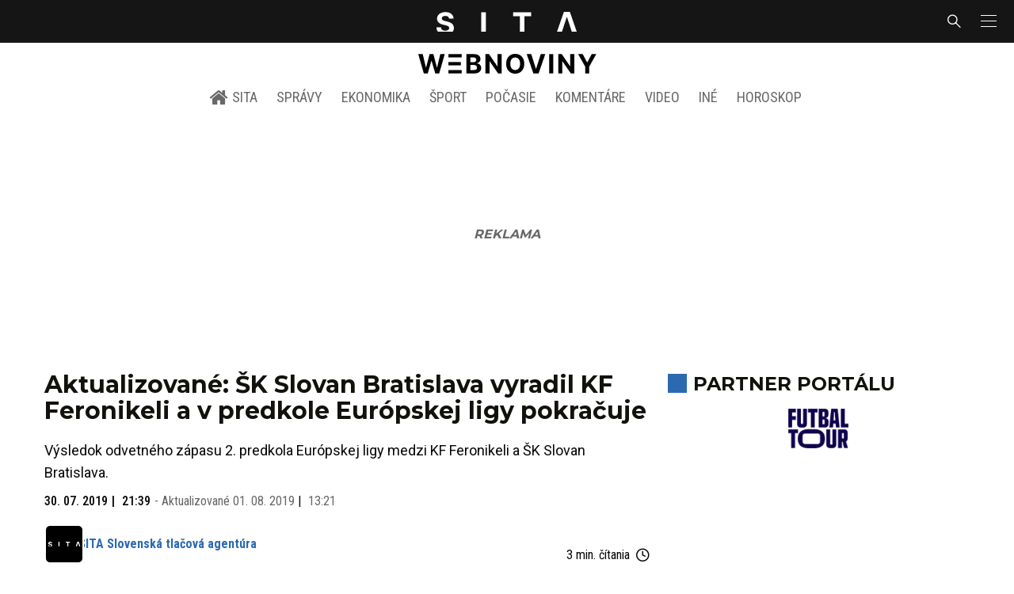

--- FILE ---
content_type: text/html; charset=utf-8
request_url: https://sita.sk/europska-liga-odveta-2-predkola-kf-feronikeli-sk-slovan-bratislava-online/
body_size: 20231
content:
<!doctype html>
<html data-n-head-ssr lang="sk" data-n-head="%7B%22lang%22:%7B%22ssr%22:%22sk%22%7D%7D">
  <head >
    <title>Aktualizované: ŠK Slovan Bratislava vyradil KF Feronikeli a v predkole Európskej ligy pokračuje - SITA.sk</title><meta data-n-head="ssr" charset="utf-8"><meta data-n-head="ssr" data-hid="viewport" name="viewport" content="width=device-width, initial-scale=1, viewport-fit=cover"><meta data-n-head="ssr" data-hid="google-site-verification" name="google-site-verification" content="k7HbwVF1TUnWU4rwDPg0_SJNxB6O227n1kW9wl_xhv8"><meta data-n-head="ssr" data-hid="facebook-domain-verification" name="facebook-domain-verification" content="sgqh6wn9vlcj85ntcc8xfy32qgbdx2"><meta data-n-head="ssr" data-hid="robots" name="robots" content="max-image-preview:large"><meta data-n-head="ssr" data-hid="charset" charset="utf-8"><meta data-n-head="ssr" data-hid="mobile-web-app-capable" name="mobile-web-app-capable" content="yes"><meta data-n-head="ssr" data-hid="apple-mobile-web-app-title" name="apple-mobile-web-app-title" content="SITA.sk | Objektívne správy zo Slovenska a zahraničia"><meta data-n-head="ssr" data-hid="author" name="author" content="SITA Slovenská tlačová agentúra a.s."><meta data-n-head="ssr" data-hid="theme-color" name="theme-color" content="#086CB7"><meta data-n-head="ssr" data-hid="copyright" content="SITA s.r.o." name="copyright"><meta data-n-head="ssr" data-hid="news_keywords" content="Futbal, Šport, Európska liga UEFA, KF Feronikeli" name="news_keywords"><meta data-n-head="ssr" data-hid="og:locale" content="sk_SK" property="og:locale"><meta data-n-head="ssr" data-hid="og:type" content="article" property="og:type"><meta data-n-head="ssr" data-hid="og:title" content="Aktualizované: ŠK Slovan Bratislava vyradil KF Feronikeli a v predkole Európskej ligy pokračuje - SITA.sk" property="og:title"><meta data-n-head="ssr" data-hid="og:description" content="Výsledok odvetného zápasu 2. predkola Európskej ligy medzi KF Feronikeli a ŠK Slovan Bratislava. aktualizované 30. júla 21:39 Futbalisti ŠK Slovan Bratislava zv" property="og:description"><meta data-n-head="ssr" data-hid="description" content="Výsledok odvetného zápasu 2. predkola Európskej ligy medzi KF Feronikeli a ŠK Slovan Bratislava. aktualizované 30. júla 21:39 Futbalisti ŠK Slovan Bratislava zv" name="description"><meta data-n-head="ssr" data-hid="og:site_name" content="SITA.sk" property="og:site_name"><meta data-n-head="ssr" data-hid="article:tag" content="Európska liga UEFA" property="article:tag"><meta data-n-head="ssr" data-hid="article:section" content="Futbal" property="article:section"><meta data-n-head="ssr" data-hid="article:published_time" content="2019-07-30T21:39:27+02:00" property="article:published_time"><meta data-n-head="ssr" data-hid="article:modified_time" content="2019-08-01T13:21:56+02:00" property="article:modified_time"><meta data-n-head="ssr" data-hid="og:updated_time" content="2019-08-01T13:21:56+02:00" property="og:updated_time"><meta data-n-head="ssr" data-hid="fb:app_id" content="641384982725541" property="fb:app_id"><meta data-n-head="ssr" data-hid="og:image" content="https://cdn.sita.sk/sites/32/2019/07/myenty-abena-sk-slovan-bratislava-1200x800.jpg" property="og:image"><meta data-n-head="ssr" data-hid="og:image:secure_url" content="https://cdn.sita.sk/sites/32/2019/07/myenty-abena-sk-slovan-bratislava-1200x800.jpg" property="og:image:secure_url"><meta data-n-head="ssr" data-hid="og:image:width" content="1200" property="og:image:width"><meta data-n-head="ssr" data-hid="og:image:height" content="800" property="og:image:height"><meta data-n-head="ssr" data-hid="og:image:alt" content="Myenty Abena, ŠK Slovan Bratislava" property="og:image:alt"><link data-n-head="ssr" rel="icon" type="image/x-icon" href="/favicon.ico"><link data-n-head="ssr" rel="preconnect" href="https://sita.sk/"><link data-n-head="ssr" rel="preload" as="style" href="https://fonts.googleapis.com/css?family=Merriweather:400,700&amp;display=swap&amp;subset=latin-ext"><link data-n-head="ssr" rel="preload" as="style" href="https://fonts.googleapis.com/css?family=Roboto+Condensed:300,400,500,700&amp;display=swap&amp;subset=latin-ext"><link data-n-head="ssr" rel="preload" as="style" href="https://fonts.googleapis.com/css?family=Montserrat:300,400,500,700&amp;display=swap&amp;subset=latin-ext"><link data-n-head="ssr" rel="preload" as="style" href="https://fonts.googleapis.com/css?family=Roboto:300,400,500,700&amp;display=swap&amp;subset=latin-ext"><link data-n-head="ssr" data-hid="shortcut-icon" rel="shortcut icon" href="/_nuxt/icons/icon_64x64.4695fe.png"><link data-n-head="ssr" data-hid="apple-touch-icon" rel="apple-touch-icon" href="/_nuxt/icons/icon_512x512.4695fe.png" sizes="512x512"><link data-n-head="ssr" rel="manifest" href="/_nuxt/manifest.2f18a1ad.json" data-hid="manifest"><link data-n-head="ssr" rel="canonical" href="https://sita.sk/europska-liga-odveta-2-predkola-kf-feronikeli-sk-slovan-bratislava-online/"><script data-n-head="ssr" id="head-jsonld-organizer" data-hid="head-jsonld-organizer" type="application/ld+json">{"@type":"NewsMediaOrganization","@context":"http://schema.org","name":"SITA Slovenská tlačová agentúra","description":"Objektívne správy zo Slovenska a zahraničia","url":"https://sita.sk/","sameAs":["https://www.facebook.com/SITAwebnoviny","https://x.com/webnovinysk","https://www.instagram.com/sitawebnoviny/","https://www.youtube.com/@SITAagentura","https://www.tiktok.com/@sita_webnoviny","https://www.linkedin.com/company/sita-agentura/","https://t.me/sita_sk","https://news.google.com/publications/CAAqIAgKIhpDQklTRFFnTWFna0tCM05wZEdFdWMyc29BQVAB?hl=sk&gl=SK&ceid=SK%3Ask","https://sk.wikipedia.org/wiki/SITA_Slovensk%C3%A1_tla%C4%8Dov%C3%A1_agent%C3%BAra"],"logo":{"@type":"ImageObject","url":"https://cdn.sita.sk/sites/32/2025/08/sita-logo-1200x1200-1.png"}}</script><script data-n-head="ssr" id="head-jsonld-search" data-hid="head-jsonld-search" type="application/ld+json">{"@context":"https://schema.org","@type":"WebSite","url":"https://sita.sk/","potentialAction":[{"@type":"SearchAction","target":{"@type":"EntryPoint","urlTemplate":"https://sita.sk/vyhladavanie/?s={search_term_string}"},"query-input":"required name=search_term_string"}]}</script><script data-n-head="ssr" id="head-jsonld" data-hid="head-jsonld" type="application/ld+json">{"@context":"https://schema.org/","@type":"NewsArticle","mainEntityOfPage":{"@type":"WebPage","@id":"https://sita.sk/europska-liga-odveta-2-predkola-kf-feronikeli-sk-slovan-bratislava-online/"},"headline":"Aktualizované: ŠK Slovan Bratislava vyradil KF Feronikeli a v predkole Európskej ligy pokračuje","image":["https://cdn.sita.sk/sites/32/2019/07/myenty-abena-sk-slovan-bratislava.jpg"],"datePublished":"2019-07-30T21:39:27+02:00","dateModified":"2019-08-01T13:21:56+02:00","articleSection":"Futbal","keywords":"Európska liga UEFA, KF Feronikeli","about":[{"@type":"Thing","name":"Európska liga UEFA","url":"https://sita.sk/tag/europska-liga-uefa/"},{"@type":"Thing","name":"KF Feronikeli","url":"https://sita.sk/tag/kf-feronikeli/"},{"@type":"Place","name":"Kosovo","url":"https://sita.sk/lokalita/svet/ostatny-svet/kosovo/"},{"@type":"Place","name":"Ostatný svet","url":"https://sita.sk/lokalita/svet/ostatny-svet/"},{"@type":"Place","name":"Svet","url":"https://sita.sk/lokalita/svet/"}],"isAccessibleForFree":true,"author":{"@type":"NewsMediaOrganization","name":"SITA Slovenská tlačová agentúra","description":"Objektívne správy zo Slovenska a zahraničia","url":"https://sita.sk/","sameAs":["https://www.facebook.com/SITAwebnoviny","https://x.com/webnovinysk","https://www.instagram.com/sitawebnoviny/","https://www.youtube.com/@SITAagentura","https://www.tiktok.com/@sita_webnoviny","https://www.linkedin.com/company/sita-agentura/","https://t.me/sita_sk","https://news.google.com/publications/CAAqIAgKIhpDQklTRFFnTWFna0tCM05wZEdFdWMyc29BQVAB?hl=sk&gl=SK&ceid=SK%3Ask","https://sk.wikipedia.org/wiki/SITA_Slovensk%C3%A1_tla%C4%8Dov%C3%A1_agent%C3%BAra"],"logo":{"@type":"ImageObject","url":"https://cdn.sita.sk/sites/32/2025/08/sita-logo-1200x1200-1.png"}},"description":"Výsledok odvetného zápasu 2. predkola Európskej ligy medzi KF Feronikeli a ŠK Slovan Bratislava.","publisher":{"@type":"NewsMediaOrganization","name":"SITA Slovenská tlačová agentúra","description":"Objektívne správy zo Slovenska a zahraničia","url":"https://sita.sk/","sameAs":["https://www.facebook.com/SITAwebnoviny","https://x.com/webnovinysk","https://www.instagram.com/sitawebnoviny/","https://www.youtube.com/@SITAagentura","https://www.tiktok.com/@sita_webnoviny","https://www.linkedin.com/company/sita-agentura/","https://t.me/sita_sk","https://news.google.com/publications/CAAqIAgKIhpDQklTRFFnTWFna0tCM05wZEdFdWMyc29BQVAB?hl=sk&gl=SK&ceid=SK%3Ask","https://sk.wikipedia.org/wiki/SITA_Slovensk%C3%A1_tla%C4%8Dov%C3%A1_agent%C3%BAra"],"logo":{"@type":"ImageObject","url":"https://cdn.sita.sk/sites/32/2025/08/sita-logo-1200x1200-1.png"}}}</script><script data-n-head="ssr" id="adsbygoogle-id" src="https://pagead2.googlesyndication.com/pagead/js/adsbygoogle.js?client=ca-pub-8122569195373301"></script><script data-n-head="ssr" id="google-publisher-tag-init-script">var PREBID_TIMEOUT = 1000;var googletag = googletag || {};googletag.cmd = googletag.cmd || [];var pbjs_AdUnits = [];var pbjs = pbjs || {};pbjs.que = pbjs.que || [];googletag.cmd.push(function() { googletag.pubads().disableInitialLoad(); });
      const pbjs_customPriceBuckests = {
        'buckets': [{
            'precision': 2,
            'min': 0,
            'max': 3,
            'increment': 0.01
          },
          {
            'precision': 2,
            'min': 3,
            'max': 8,
            'increment': 0.05
          },
          {
            'precision': 2,
            'min': 8,
            'max': 20,
            'increment': 0.5
          }
        ]
      };

      pbjs.que.push(function() {
        pbjs.express(); // Google Ad Manager Express module
        pbjs.setConfig({
          priceGranularity: pbjs_customPriceBuckests,
          useBidCache: true,
          debug: true,
          consentManagement: {
            gdpr: {
              cmpApi: 'iab',
              timeout: 8000,
              defaultGdprScope: true
            }
          }
        });
      });

      function initRequestBids() {
        if (pbjs.initAdserverSet) return;

        console.log('initRequestBids')
        pbjs.addAdUnits(pbjs_AdUnits);
        pbjs_AdUnits = [];

        pbjs.requestBids({
          bidsBackHandler: initAdserver,
          timeout: PREBID_TIMEOUT
        });
      }

      function initAdserver() {
        if (pbjs.initAdserverSet) return;
        pbjs.initAdserverSet = true;
        console.log('initAdserver')
        googletag.cmd.push(function() {
          pbjs.setTargetingForGPTAsync && pbjs.setTargetingForGPTAsync();
          googletag.enableServices();
          googletag.pubads().refresh();
        });
      }
      googletag.cmd.push(function(){
        googletag.pubads().setCentering(true)
        googletag.pubads().enableSingleRequest();
        googletag.pubads().enableLazyLoad({
          fetchMarginPercent: 100,
          renderMarginPercent: 100,
          mobileScaling: 2.0
        });
        googletag.pubads().setSafeFrameConfig({
          allowOverlayExpansion: true,
          allowPushExpansion: true,
          sandbox: true
        });
        // googletag.enableServices();
      });
    </script><script data-n-head="ssr" id="google-publisher-tag-lib-script" src="https://securepubads.g.doubleclick.net/tag/js/gpt.js"></script><script data-n-head="ssr" id="gemius-init-script">var pp_gemius_use_cmp = true;</script><script data-n-head="ssr" src="https://imasdk.googleapis.com/js/sdkloader/ima3.js"></script><link rel="preload" href="/_nuxt/1ae88fb.modern.js" as="script"><link rel="preload" href="/_nuxt/a4f75da.modern.js" as="script"><link rel="preload" href="/_nuxt/css/4619e51.css" as="style"><link rel="preload" href="/_nuxt/487dd9e.modern.js" as="script"><link rel="preload" href="/_nuxt/css/75f0ae8.css" as="style"><link rel="preload" href="/_nuxt/bdd1215.modern.js" as="script"><link rel="preload" href="/_nuxt/1850045.modern.js" as="script"><link rel="preload" href="/_nuxt/a500201.modern.js" as="script"><link rel="preload" href="/_nuxt/e70e70e.modern.js" as="script"><link rel="preload" href="/_nuxt/css/3041de8.css" as="style"><link rel="preload" href="/_nuxt/fef6ed6.modern.js" as="script"><link rel="preload" href="/_nuxt/4062395.modern.js" as="script"><link rel="stylesheet" href="/_nuxt/css/4619e51.css"><link rel="stylesheet" href="/_nuxt/css/75f0ae8.css"><link rel="stylesheet" href="/_nuxt/css/3041de8.css">
  </head>
  <body class="has-skin-sita" data-n-head="%7B%22class%22:%7B%22ssr%22:%22has-skin-sita%22%7D%7D">
    <div data-server-rendered="true" id="__nuxt"><!----><div id="__layout"><section class="body"><aside class="slidemenu"><nav role="navigation" aria-label="Bočná navigácia" class="menu"><form action="/vyhladavanie/?s=" method="GET" class="navbar-searchform search field has-addons"><div class="control"><input placeholder="Zadajte vyhľadávaný výraz" type="text" name="s" value="" class="input"> <!----></div> <div class="control"><button title="Odoslať" type="submit" class="button is-primary"><span class="icon icon-search"></span></button></div></form> <div class="login is-inverted overlaypreloader topbar-meta is-loading"><div><a href="http://predplatne.sita.sk/subscriptions/subscriptions/new" target="_blank" class="button is-small is-primary button-register">
      Registrácia
    </a></div> <div class="dropdown is-right is-hoverable"><div class="dropdown-trigger"><span aria-haspopup="true" aria-controls="dropdown-login" class="button login-button-account is-small">
        Prihlásenie
        </span></div> <div id="dropdown-login" class="login-dropdown dropdown-menu"><div class="overlaypreloader"><!----></div></div></div></div> <div class="slidemenu-inner"><!----> <div class="menu-list menu-list-highlight"><span class="pulsing-bullet"></span> <div class="card"><div class="card-header"><div class="card-header-title"><h4>
        Aktuálne správy
      </h4></div> <p class="card-header-icon"><span class="icon"><span class="header-icon" style="transition: all 450ms ease 0s;"><svg viewBox="0 0 129 129"><g><path d="M121.3 34.6c-1.6-1.6-4.2-1.6-5.8 0l-51 51.1-51.1-51.1c-1.6-1.6-4.2-1.6-5.8 0-1.6 1.6-1.6 4.2 0 5.8l53.9 53.9c.8.8 1.8 1.2 2.9 1.2 1 0 2.1-.4 2.9-1.2l53.9-53.9c1.7-1.6 1.7-4.2.1-5.8z"></path></g></svg></span></span></p></div> <div class="accordion-body"><div class="card-content"><!----></div></div></div></div> <div class="menu-list"><a href="/" aria-current="page" class="card-header-title no-child icon-link is-active"><div class="slidemenu-icon icon icon-home"></div> <h4>SITA.sk</h4></a></div> <div class="menu-list menu-list-sita"><div class="card"><div class="card-header"><div class="card-header-title"><h4>
        Správy
      </h4></div> <p class="card-header-icon"><span class="icon"><span class="header-icon" style="transition: all 450ms ease 0s;"><svg viewBox="0 0 129 129"><g><path d="M121.3 34.6c-1.6-1.6-4.2-1.6-5.8 0l-51 51.1-51.1-51.1c-1.6-1.6-4.2-1.6-5.8 0-1.6 1.6-1.6 4.2 0 5.8l53.9 53.9c.8.8 1.8 1.2 2.9 1.2 1 0 2.1-.4 2.9-1.2l53.9-53.9c1.7-1.6 1.7-4.2.1-5.8z"></path></g></svg></span></span></p></div> <div class="accordion-body"><div class="card-content"><!----></div></div></div> <div class="card"><div class="card-header"><div class="card-header-title"><h4>
        Ekonomika
      </h4></div> <p class="card-header-icon"><span class="icon"><span class="header-icon" style="transition: all 450ms ease 0s;"><svg viewBox="0 0 129 129"><g><path d="M121.3 34.6c-1.6-1.6-4.2-1.6-5.8 0l-51 51.1-51.1-51.1c-1.6-1.6-4.2-1.6-5.8 0-1.6 1.6-1.6 4.2 0 5.8l53.9 53.9c.8.8 1.8 1.2 2.9 1.2 1 0 2.1-.4 2.9-1.2l53.9-53.9c1.7-1.6 1.7-4.2.1-5.8z"></path></g></svg></span></span></p></div> <div class="accordion-body"><div class="card-content"><!----></div></div></div> <div class="card"><div class="card-header"><div class="card-header-title"><h4>
        Spoločnosť
      </h4></div> <p class="card-header-icon"><span class="icon"><span class="header-icon" style="transition: all 450ms ease 0s;"><svg viewBox="0 0 129 129"><g><path d="M121.3 34.6c-1.6-1.6-4.2-1.6-5.8 0l-51 51.1-51.1-51.1c-1.6-1.6-4.2-1.6-5.8 0-1.6 1.6-1.6 4.2 0 5.8l53.9 53.9c.8.8 1.8 1.2 2.9 1.2 1 0 2.1-.4 2.9-1.2l53.9-53.9c1.7-1.6 1.7-4.2.1-5.8z"></path></g></svg></span></span></p></div> <div class="accordion-body"><div class="card-content"><!----></div></div></div> <div class="card"><div class="card-header"><div class="card-header-title"><h4>
        Šport
      </h4></div> <p class="card-header-icon"><span class="icon"><span class="header-icon" style="transition: all 450ms ease 0s;"><svg viewBox="0 0 129 129"><g><path d="M121.3 34.6c-1.6-1.6-4.2-1.6-5.8 0l-51 51.1-51.1-51.1c-1.6-1.6-4.2-1.6-5.8 0-1.6 1.6-1.6 4.2 0 5.8l53.9 53.9c.8.8 1.8 1.2 2.9 1.2 1 0 2.1-.4 2.9-1.2l53.9-53.9c1.7-1.6 1.7-4.2.1-5.8z"></path></g></svg></span></span></p></div> <div class="accordion-body"><div class="card-content"><!----></div></div></div> <div class="card"><div class="card-header"><div class="card-header-title"><h4>
        Počasie
      </h4></div> <p class="card-header-icon"><span class="icon"><span class="header-icon" style="transition: all 450ms ease 0s;"><svg viewBox="0 0 129 129"><g><path d="M121.3 34.6c-1.6-1.6-4.2-1.6-5.8 0l-51 51.1-51.1-51.1c-1.6-1.6-4.2-1.6-5.8 0-1.6 1.6-1.6 4.2 0 5.8l53.9 53.9c.8.8 1.8 1.2 2.9 1.2 1 0 2.1-.4 2.9-1.2l53.9-53.9c1.7-1.6 1.7-4.2.1-5.8z"></path></g></svg></span></span></p></div> <div class="accordion-body"><div class="card-content"><!----></div></div></div> <div class="card"><div class="card-header"><div class="card-header-title"><h4>
        Video
      </h4></div> <p class="card-header-icon"><span class="icon"><span class="header-icon" style="transition: all 450ms ease 0s;"><svg viewBox="0 0 129 129"><g><path d="M121.3 34.6c-1.6-1.6-4.2-1.6-5.8 0l-51 51.1-51.1-51.1c-1.6-1.6-4.2-1.6-5.8 0-1.6 1.6-1.6 4.2 0 5.8l53.9 53.9c.8.8 1.8 1.2 2.9 1.2 1 0 2.1-.4 2.9-1.2l53.9-53.9c1.7-1.6 1.7-4.2.1-5.8z"></path></g></svg></span></span></p></div> <div class="accordion-body"><div class="card-content"><!----></div></div></div> <div class="card"><div class="card-header"><div class="card-header-title"><h4>
        Horoskopy
      </h4></div> <p class="card-header-icon"><span class="icon"><span class="header-icon" style="transition: all 450ms ease 0s;"><svg viewBox="0 0 129 129"><g><path d="M121.3 34.6c-1.6-1.6-4.2-1.6-5.8 0l-51 51.1-51.1-51.1c-1.6-1.6-4.2-1.6-5.8 0-1.6 1.6-1.6 4.2 0 5.8l53.9 53.9c.8.8 1.8 1.2 2.9 1.2 1 0 2.1-.4 2.9-1.2l53.9-53.9c1.7-1.6 1.7-4.2.1-5.8z"></path></g></svg></span></span></p></div> <div class="accordion-body"><div class="card-content"><!----></div></div></div> <div class="card"><div class="card-header"><div class="card-header-title"><h4>
        Zaujímavosti
      </h4></div> <p class="card-header-icon"><span class="icon"><span class="header-icon" style="transition: all 450ms ease 0s;"><svg viewBox="0 0 129 129"><g><path d="M121.3 34.6c-1.6-1.6-4.2-1.6-5.8 0l-51 51.1-51.1-51.1c-1.6-1.6-4.2-1.6-5.8 0-1.6 1.6-1.6 4.2 0 5.8l53.9 53.9c.8.8 1.8 1.2 2.9 1.2 1 0 2.1-.4 2.9-1.2l53.9-53.9c1.7-1.6 1.7-4.2.1-5.8z"></path></g></svg></span></span></p></div> <div class="accordion-body"><div class="card-content"><!----></div></div></div> <div class="card"><div class="card-header"><div class="card-header-title"><h4>
        Fotogalérie
      </h4></div> <p class="card-header-icon"><span class="icon"><span class="header-icon" style="transition: all 450ms ease 0s;"><svg viewBox="0 0 129 129"><g><path d="M121.3 34.6c-1.6-1.6-4.2-1.6-5.8 0l-51 51.1-51.1-51.1c-1.6-1.6-4.2-1.6-5.8 0-1.6 1.6-1.6 4.2 0 5.8l53.9 53.9c.8.8 1.8 1.2 2.9 1.2 1 0 2.1-.4 2.9-1.2l53.9-53.9c1.7-1.6 1.7-4.2.1-5.8z"></path></g></svg></span></span></p></div> <div class="accordion-body"><div class="card-content"><!----></div></div></div> <div class="card"><div class="card-header"><div class="card-header-title"><h4>
        Magazíny
      </h4></div> <p class="card-header-icon"><span class="icon"><span class="header-icon" style="transition: all 450ms ease 0s;"><svg viewBox="0 0 129 129"><g><path d="M121.3 34.6c-1.6-1.6-4.2-1.6-5.8 0l-51 51.1-51.1-51.1c-1.6-1.6-4.2-1.6-5.8 0-1.6 1.6-1.6 4.2 0 5.8l53.9 53.9c.8.8 1.8 1.2 2.9 1.2 1 0 2.1-.4 2.9-1.2l53.9-53.9c1.7-1.6 1.7-4.2.1-5.8z"></path></g></svg></span></span></p></div> <div class="accordion-body"><div class="card-content"><!----></div></div></div></div> <div class="menu-list"><div class="card"><div class="card-header"><div class="card-header-title"><h4>
        Skupina SITA
      </h4></div> <p class="card-header-icon"><span class="icon"><span class="header-icon" style="transition: all 450ms ease 0s;"><svg viewBox="0 0 129 129"><g><path d="M121.3 34.6c-1.6-1.6-4.2-1.6-5.8 0l-51 51.1-51.1-51.1c-1.6-1.6-4.2-1.6-5.8 0-1.6 1.6-1.6 4.2 0 5.8l53.9 53.9c.8.8 1.8 1.2 2.9 1.2 1 0 2.1-.4 2.9-1.2l53.9-53.9c1.7-1.6 1.7-4.2.1-5.8z"></path></g></svg></span></span></p></div> <div class="accordion-body"><div class="card-content"><!----></div></div></div></div> <div class="menu-list"><a href="https://sita.ecomailapp.cz/public/subscribe/6/3fdfd544852ed7431aa64f3b9481afb9" target="_blank" class="card-header-title no-child"><h4>Newsletter</h4></a></div> <nav role="navigation" aria-label="Sociálne siete"><ul class="social-icons"><li><a href="https://www.facebook.com/SITAwebnoviny" target="_blank" aria-label="SITA na Facebooku (otvorí sa v novom okne)" class="social-icon"><div class="icon icon-facebook-round"></div></a></li> <li><a href="https://x.com/webnovinysk" target="_blank" aria-label="SITA na sieti X (otvorí sa v novom okne)" class="social-icon"><div class="icon icon-twitter-x"></div></a></li> <li><a href="https://www.instagram.com/sitawebnoviny/" target="_blank" aria-label="SITA na Instagrame (otvorí sa v novom okne)" class="social-icon"><div class="icon icon-instagram-square"></div></a></li> <li><a href="https://www.youtube.com/@SITAagentura" target="_blank" aria-label="SITA na YouTube (otvorí sa v novom okne)" class="social-icon"><div class="icon icon-youtube-round"></div></a></li> <li><a href="https://www.tiktok.com/@sita_webnoviny" target="_blank" aria-label="SITA na TikToku (otvorí sa v novom okne)" class="social-icon"><div class="icon icon-tiktok-round"></div></a></li> <li><a href="https://www.linkedin.com/company/sita-agentura/" target="_blank" aria-label="SITA na LinkedIn (otvorí sa v novom okne)" class="social-icon"><div class="icon icon-linkedin-round"></div></a></li></ul></nav></div></nav></aside> <div class="topbar-wrap"><div class="topbar is-touch-padding"><!----> <div class="topbar-start"></div> <div class="topbar-center"><div class="topbar-brand"><a href="/" aria-current="page" class="is-active"><img src="/assets/images/logo/sita.svg?1" alt="SITA" height="22" width="175" class="topbar-brand-img"></a></div></div> <div class="topbar-end"><div class="navbar-search navbar-end"><a class="icon-search navbar-item"></a></div> <a class="navbar-item navbar-menu_burger topbar-menu-toggle"><span role="button" aria-label="menu" aria-expanded="false" class="navbar-burger"><span aria-hidden="true"></span> <span aria-hidden="true"></span> <span aria-hidden="true"></span></span></a></div></div></div> <header class="header"><!----> <div class="navbar is-header"><div class="container"><div class="navbar-center"><div class="navbar-brand"><a href="/" aria-current="page" class="navbar-item is-logo is-active"><img src="/assets/images/logo/webnoviny.svg" alt="SITA logo" height="25" width="177" class="navbar-logo-sita sita-only-logo"> <!----></a></div></div></div></div> <nav role="navigation" aria-label="Hlavná navigácia" class="navbar is-menu"><div class="container"><div class="navbar-menu navbar-menu-main"><div class="navbar-center"><a href="/" class="navbar-item is-tab"><div class="navbar-icon icon icon-home"></div>
    SITA
  </a> <div class="navbar-item has-dropdown is-hoverable"><a href="/kategoria/spravy/" class="navbar-link is-arrowless is-tab">
      Správy
    </a> <div class="navbar-dropdown"><a href="/kl/spravy/svet/" class="navbar-item">
        Správy zo sveta
      </a> <a href="/kl/spravy/slovensko/" class="navbar-item">
        Správy zo Slovenska
      </a> <a href="/kl/politika/slovensko/" class="navbar-item">
        Politika zo Slovenska
      </a> <a href="/kl/politika/svet/" class="navbar-item">
        Politika zo sveta
      </a> <a href="/kategoria/spravy/filantropia/" class="navbar-item">
        Filantropia
      </a> <a href="/vskolstve/" class="navbar-item">
        Školstvo
      </a> <a href="/nasvidiek/" class="navbar-item">
        Vidiek
      </a></div></div> <div class="navbar-item has-dropdown is-hoverable"><a href="/kategoria/ekonomika/" class="navbar-link is-arrowless is-tab">
      Ekonomika
    </a> <div class="navbar-dropdown"><a href="/kl/ekonomika/slovensko/" class="navbar-item">
        Ekonomika zo Slovenska
      </a> <a href="/kl/ekonomika/svet/" class="navbar-item">
        Ekonomika zo Sveta
      </a> <a href="/venergetike/" class="navbar-item">
        Energetika
      </a> <a href="/vofinanciach/" class="navbar-item">
        Financie
      </a> <a href="/vzdravotnictve/" class="navbar-item">
        Zdravotníctvo
      </a> <a href="/nasadoprava/" class="navbar-item">
        Doprava
      </a> <a href="/byvaniehrou/" class="navbar-item">
        Bývanie
      </a></div></div> <div class="navbar-item has-dropdown is-hoverable"><a href="/kategoria/sport/" class="navbar-link is-arrowless is-tab">
      Šport
    </a> <div class="navbar-dropdown"><a href="/kategoria/sport/futbal/" class="navbar-item">
        Futbal
      </a> <a href="/kategoria/sport/hokej/" class="navbar-item">
        Hokej
      </a> <a href="/kategoria/sport/tenis/" class="navbar-item">
        Tenis
      </a> <a href="/kategoria/sport/lyzovanie/" class="navbar-item">
        Lyžovanie
      </a> <a href="/kategoria/sport/ostatne-sporty/" class="navbar-item">
        Ostatné športy
      </a></div></div> <div class="navbar-item has-dropdown is-hoverable"><a href="/pocasie/slovensko/dnes/" class="navbar-link is-arrowless is-tab">
      Počasie
    </a></div> <div class="navbar-item has-dropdown is-hoverable"><a href="/tag/nazory-a-komentare/" class="navbar-link is-arrowless is-tab">
      Komentáre
    </a></div> <div class="navbar-item has-dropdown is-hoverable"><a href="/tv/" class="navbar-link is-arrowless is-tab">
      Video
    </a></div> <div class="navbar-item has-dropdown is-hoverable is-hidden-touch"><a href="#" class="navbar-link is-arrowless is-tab">
      Iné
    </a> <div class="navbar-dropdown"><a href="/blog/" class="navbar-item">
        Blog
      </a> <a href="/byvaniehrou/" class="navbar-item">
        Bývanie
      </a> <a href="/cestujsi/" class="navbar-item">
        Cestovanie
      </a> <a href="/kategoria/kultura/" class="navbar-item">
        Kultúra
      </a> <a href="/kategoria/zaujimavosti/" class="navbar-item">
        Zaujímavosti
      </a> <a href="/kategoria/zdravie/" class="navbar-item">
        Zdravie
      </a> <a href="/kategoria/zena/" class="navbar-item">
        Žena
      </a> <a href="/casova-os/" class="navbar-item">
        Aktuálne správy
      </a> <a href="/tag/rozhovory/" class="navbar-item">
        Rozhovory
      </a></div></div> <div class="navbar-item has-dropdown is-hoverable"><a href="/horoskop/" class="navbar-link is-arrowless is-tab">
      Horoskop
    </a></div></div></div></div></nav> <!----></header> <div class="branding branding-wide"><div class="branding-left"><!----></div> <div class="branding-right"><!----></div> <div class="branding-center gpt-wrap is-branding-center is-centered"><!----></div></div> <div class="container"><div class="notification is-danger is-browsersupport">
    Používate <strong>zastaralý</strong> prehliadač, stránka sa Vám nemusí
    zobraziť správne. Odporúčame
    <a href="http://browsehappy.com/" target="_blank" rel="noopener">stiahnuť nový prehliadač tu</a>.
  </div></div> <!----> <main class="main is-default post-redesign"><div class="main-container container"><div class="post-redesign-content"><article class="main-content entry is-article post-1426078"><!----> <!----> <header class="entry-heading"><h1 class="entry-title title">Aktualizované: ŠK Slovan Bratislava vyradil KF Feronikeli a v predkole Európskej ligy pokračuje</h1> <div class="entry-excerpt">Výsledok odvetného zápasu 2. predkola Európskej ligy medzi KF Feronikeli a ŠK Slovan Bratislava.</div> <div class="entry-meta entry-meta-dates"><div class="entry-meta-dates-created"><time datetime="2019-07-30T21:39:27+02:00" class="entry-meta-item entry-meta-date">30. 07. 2019</time> <time datetime="2019-07-30T21:39:27+02:00" class="entry-meta-item entry-meta-date">21:39</time></div> <div class="entry-meta-dates-updated"><span>-</span> Aktualizované
    <time datetime="2019-08-01T13:21:56+02:00" class="entry-meta-item entry-meta-date">01. 08. 2019</time> <time datetime="2019-08-01T13:21:56+02:00" class="entry-meta-item entry-meta-date">13:21</time></div></div> <div class="entry-top-meta is-flex"><div class="entry-authormeta entry-authormeta-multiple is-flex"><div class="entry-authormeta-images is-flex"><div class="entry-authormeta-image image"><span><img src="https://cdn.sita.sk/sites/32/2023/02/sita-profile-default-logo.svg" alt="SITA Slovenská tlačová agentúra" width="50" height="50"></span></div></div> <div class="entry-authormeta-single-name"><div><div class="entry-authormeta-namewrap"><strong class="entry-authormeta-name">SITA Slovenská tlačová agentúra</strong></div></div> <!----></div></div> <div class="article-meta is-flex"><div class="article-length">
    3 min. čítania
    <div class="icon icon-clock"></div></div> <!----></div></div> <div class="entry-image image is-featured"><img src="https://cdn.sita.sk/sites/32/2019/07/myenty-abena-sk-slovan-bratislava-768x512.jpg" alt="Myenty Abena, ŠK Slovan Bratislava" width="768" height="512" class="image-img"> <div class="image-caption"><span class="image-caption-caption">Myenty Abena z ŠK Slovan Bratislava počas úvodného zápasu 2. predkola Európskej ligy, v ktorom "belasí" na domácom trávniku zdolali KF Feronikeli 2:1. Bratislava, 24. júl 2019.</span> <span class="image-caption-copyright">Foto: SITA/Jana Birošová.</span></div></div> <div class="is-flex entry-meta-share"><div class="entry-meta entry-meta-links"><span class="entry-meta-item entry-meta-locations"><a href="/lokalita/svet/ostatny-svet/kosovo/" rel="category tag" class="link">Kosovo
    </a></span> <span class="entry-meta-item entry-meta-categories"><a href="/kategoria/sport/futbal/" rel="category tag" class="link">Futbal
    </a></span> <!----> <span class="entry-meta-item entry-meta-categories"><a href="/kl/futbal/kosovo/" rel="category tag" class="link">Futbal z lokality Kosovo
    </a></span></div> <div class="entry-share-redesign"><div class="is-hidden-desktop"><button class="share-button"><div class="icon icon-share2"></div>
      Zdieľať
    </button></div> <button class="share-button is-hidden-touch"><div class="icon icon-share2"></div>
    Zdieľať
  </button> <!----></div></div> <!----></header> <main class="entry-main"><div class="content entry-content wp-content"><div class="wp-content-inner"><ul><li><span class="am-text-red"><strong>aktualizované 30. júla 21:39</strong></span></li></ul><p>Futbalisti ŠK Slovan Bratislava zvíťazili 2:0 v kosovskej Prištine nad KF Feronikeli v odvetnom zápase 2. predkola Európskej ligy 2019/2020.</p><!----><p>Prvý duel sa v hlavnom meste Slovenska skončil triumfom <em>„belasých“</em> 2:1 a tak si slovenský majster zaistil účasť v treťom predkole.</p><h2>Kosovský tím ešte proti slovenskému nehral</h2><p>V zostave Slovana <strong><a href="https://sita.sk/srbi-nenastupia-za-slovan-bratislava-nie-je-to-ojedinely-pripad/">z politických dôvodov opäť chýbali srbskí hráči</a></strong> Aleksandar Čavrič a Dejan Dražič podobne ako tomu bolo v minulotýždňovom zápasu proti tomuto kosovskému tímu.</p><article class="media is-default is-style-content-related"><figure class="media-left"><a href="/slovan-bratislava-zdolal-kosovskeho-majstra-jeho-fanusikovia-vsak-po-zapase-piskali/" class="media-image image"><img loading="lazy" src="https://cdn.sita.sk/sites/32/2019/07/albert-dabiqaj-nono-villar-312x208.jpg" alt="Albert Dabiqaj, Nono Villar" width="312" height="208"></a></figure> <header class="media-content"><div class="related-text">Súvisiaci článok:</div> <h2 class="media-title title"><a href="/slovan-bratislava-zdolal-kosovskeho-majstra-jeho-fanusikovia-vsak-po-zapase-piskali/" class="link media-link"><!---->Slovan Bratislava zdolal kosovského majstra, jeho fanúšikovia však po zápase pískali</a></h2></header></article><p>Kluby z Kosova účinkujú v európskych pohárových súťažiach iba od sezóny 2017/2018, keďže táto krajina vstúpila do štruktúr Európskej futbalovej únie (UEFA) aj Medzinárodnej futbalovej federácie (FIFA) iba v roku 2016.</p><article class="media is-default is-style-content-related"><figure class="media-left"><a href="/slovan-ukoncil-spolupracu-so-srbskymi-trenermi-pri-kormidle-docasne-zostava-jan-kozak-ml/" class="media-image image"><img loading="lazy" src="https://cdn.sita.sk/sites/32/2019/07/img_3008-312x208.jpg" alt="Slovan Bratislava" width="312" height="208"></a></figure> <header class="media-content"><div class="related-text">Súvisiaci článok:</div> <h2 class="media-title title"><a href="/slovan-ukoncil-spolupracu-so-srbskymi-trenermi-pri-kormidle-docasne-zostava-jan-kozak-ml/" class="link media-link"><!---->Slovan ukončil spoluprácu so srbskými trénermi, pri kormidle dočasne zostáva Ján Kozák ml.</a></h2></header></article><p>Počas doterajšieho krátkeho pôsobenia v pohárovej Európe ešte žiadny kosovský tím nenatrafil na súpera zo Slovenska.</p><h2>Ďalším súperom Dundalk alebo Karabach</h2><p>V treťom kvalifikačnom kole európskeho pohára číslo dva sa v majstrovskej vetve <em>„belasí“</em> stretnú s horším tímom z konfrontácii 2. predkola Ligy majstrov medzi írskym Dundalkom a azerbajdžanským Karabachom.<!----></p><article class="media is-default is-style-content-related"><figure class="media-left"><a href="/jan-kozak-ml-nerobi-zo-seba-zazracneho-trenera-slovana-bratislava-vyuziva-otcove-skusenosti/" class="media-image image"><img loading="lazy" src="https://cdn.sita.sk/sites/32/2019/07/img_5035-312x208.jpg" alt="Ján Kozák ml., ŠK Slovan Bratislava" width="312" height="208"></a></figure> <header class="media-content"><div class="related-text">Súvisiaci článok:</div> <h2 class="media-title title"><a href="/jan-kozak-ml-nerobi-zo-seba-zazracneho-trenera-slovana-bratislava-vyuziva-otcove-skusenosti/" class="link media-link"><!---->Ján Kozák ml. nerobí zo seba zázračného trénera Slovana Bratislava, využíva otcove skúsenosti</a></h2></header></article><p>Aj v predchádzajúcich štyroch sezónach figuroval Slovan v kvalifikačných kolách Európskej ligy, ale neprenikol do skupinovej fázy. V nej sa však v aktuálnej dekáde predstavil už dvakrát – v ročníkoch 2011/2012 a 2014/2015.</p><div class="am-textbox"><h2><span class="am-text-red">Európska liga 2019/2020 – 2. predkolo (odveta)</span></h2><ul><li>Prištine (Štadión Fadila Vokrriho)</li></ul><h4><span class="am-text-red">KF Feronikeli – ŠK Slovan Bratislava 0:2 (0:1)</span></h4><ul><li>hralo sa od 18.00</li></ul><p><strong>Góly:<br></strong>19. – <strong>0:1</strong> V. De Marco<br>
54. – <strong>0:2</strong> D. Holman</p><p><strong>Žlté karty: 4 – 2<br></strong>30. A. Prekazi, 33. M Hoti. 47. P. Islami, 90. J. Topali – 49. V. De Marco, 67. K. Bajrič<!----></p><p><strong>Červená karta: 1 – 0<br></strong>87. M. Zeka</p><p><strong>strely celkovo (na bránu): </strong>3:11 (3:5) <strong>rohové kopy:</strong> 1:8, <strong>ofsajdy:</strong> 1:1, <strong>držanie lopty (v %):</strong> 43 – 57, <strong>rozhodcovia:</strong> Y. Frid – M. Yakobov, O. Barbiro (vš. Izr.)</p><p><span class="am-text-red">Zostavy:</span><br><strong>Feronikeli: </strong>Smakiqi – Islami (68. Topalli), Prekazi, Lladrovci, Hoxha – Bojku (61. Zeka), Dabiqaj – Carioca Jean, Fazliu, Hoti (77. Krkotič) – Rexha<br><strong>Slovan: </strong>Greif – Medveděv, Abena, Božikov, De Marco – Bajrič (83. Strelec), De Kamps – Daniel (71. Ratao), Holman (66. Nono), Moha – Šporar<!----></p></div><h2>I. polčas</h2><p>Úvodnú šancu zápasu si v 14. min vypracovali hráči kosovského šampióna. V šestnástke dostal priveľa priestoru krajný obranca Yll Hoxha, ale jeho zakončenie z ťažkého uhla vytlačil na rohový kop slovenský brankár Dominik Greif.</p><p>O päť minút neskôr mali výhodu rovnakej štandardnej situácie aj zverenci Jána Kozáka ml. a zásluhou presnej hlavičky Vernona De Marca sa dostali do vedenia – <em><strong>0:1</strong></em>.</p><p>V ďalšom priebehu úvodného dejstva sa domáci už do žiadneho zakončenia nedostali. Naopak, v 39. min mali šťastie, že obranca Kenan Bajrič, netradične hrajúci v stredovej formácii, z hranice piatich metrov prestrelil bránku.<!----></p><h2>II. polčas</h2><p>Hráči KF Feronikeli potrebovali v druhom polčase streliť dva góly, aby si vybojovali aspoň predĺženie. Ich plány však v 54. min narušili <em>„belasí“</em> druhým gólom, ktorým prakticky rozhodli o svojom postupe.</p><p>Slovinský kanonier Andraž Šporar šikovne prestrčil loptu na Dávida Holmana, ktorý ľavačkou poslal loptu medzi nohy brankára Florjana Smakiqiho – <em><strong>0:2</strong></em>. Zakrátko mohol iskričku nádeje pre domácich vykresať Astrit Fazliu, ale jeho hlavičku vynikajúcim zákrokom zneškodnil Greif.</p><p>Záver zápasu dohrávali hostia v početnej výhode, keďže po ostrom faule na Mohu vylúčil izraelský rozhodca Yigal Frid striedajúceho Mevlana Zeku.<!----></p></div></div> <div class="is-flex entry-social-share"><div class="social-follow-container"><!----> <!----> <!----> <!----> <!----></div> <div class="newsletter-redesign"><button class="newsletter-button"><div class="icon icon-mail4"></div>
    Odber noviniek
  </button> <!----></div> <div class="entry-share-redesign"><div class="is-hidden-desktop"><button class="share-button"><div class="icon icon-share2"></div>
      Zdieľať
    </button></div> <button class="share-button is-hidden-touch"><div class="icon icon-share2"></div>
    Zdieľať
  </button> <!----></div></div> <!----> <!----> <div class="entry-tags tags are-large"><strong class="tags-title">Okruhy tém:</strong> <a href="/tag/europska-liga-uefa/" rel="category tag" class="entry-tags-item tag link has-tag-separator">Európska liga UEFA
  </a><a href="/tag/kf-feronikeli/" rel="category tag" class="entry-tags-item tag link has-tag-separator">KF Feronikeli
  </a></div> <!----> <!----> <div class="widget entry-related entry-related-redesign"><h2 class="hr widget-title-wrap"><span class="hr-item"><span class="entry-title title widget-title">Ďalšie k téme</span></span></h2> <div class="articlelist"><div class="articlelist-item"><article class="media is-default is-style-4-redesign"><figure class="media-left"><a href="/zilina-strelila-styri-goly-spartaku-trnava-novacik-fortuna-ligy-prehral-15-v-dunajskej-strede/" class="media-image image"><img loading="lazy" src="https://cdn.sita.sk/sites/32/2019/07/kristopher-vida-fc-dac-1904-dunajska-streda-312x208.jpg" alt="" width="312" height="208"> <!----></a></figure> <header class="media-content"><h2 class="media-title title"><a href="/zilina-strelila-styri-goly-spartaku-trnava-novacik-fortuna-ligy-prehral-15-v-dunajskej-strede/" class="link media-link">Žilina strelila štyri góly Spartaku Trnava, nováčik Fortuna ligy prehral 1:5 v Dunajskej Strede
      </a></h2> <small class="media-author"><!----></small></header></article></div><div class="articlelist-item"><article class="media is-default is-style-4-redesign"><figure class="media-left"><a href="/zlate-moravce-a-sered-triumfovali-trencin-ziskal-prvy-bod-v-novej-sezone-a-slovan-strelil-tri-goly/" class="media-image image"><img loading="lazy" src="https://cdn.sita.sk/sites/32/2019/07/img_5152-312x208.jpg" alt="" width="312" height="208"> <!----></a></figure> <header class="media-content"><h2 class="media-title title"><a href="/zlate-moravce-a-sered-triumfovali-trencin-ziskal-prvy-bod-v-novej-sezone-a-slovan-strelil-tri-goly/" class="link media-link">Zlaté Moravce a Sereď triumfovali, Trenčín získal prvý bod v novej sezóne a Slovan strelil tri góly
      </a></h2> <small class="media-author"><!----></small></header></article></div></div></div> <div class="is-flex margin-top-two bottom-border"><div class="sendtip">
  Máte tip na článok?
  <a href="/tipy-na-clanky/" class="sendtip-link">Napíšte nám TU</a></div> <div class="entry-report-problem"><a href="mailto:webredakcia@sita.sk?subject=Report chyby na SITA.sk&amp;body=Dobry%20den,%0AMate%20chybu%20na%20adrese%0A%0Ahttps://sita.sk/europska-liga-odveta-2-predkola-kf-feronikeli-sk-slovan-bratislava-online/%0A%0AChyba%20sa%20prejavuje%20takto:%0A%5Bpros%C3%ADm%20rozp%C3%ADsa%C5%A5%20a%20nap%C3%ADsa%C5%A5%20aj%20n%C3%A1zov%20a%20verziu%20prehliada%C4%8Da%5D%0A%0A" class="link has-text-danger"><small class="icon icon-notification"></small>
          Nahlásiť problém
        </a></div></div> <div id="taboola-recommended" class="has-text-right taboola-recommended"></div> <div class="widget articles-new"><h2 class="widget-title-wrap hr"><span class="widget-title hr-item title">Najnovšie na SITA.sk</span></h2> <div class="is-hidden-touch"><div class="articlelist is-style-three-grid"><div class="articlelist-item"><article class="media is-style-grid-small"><figure><a href="/soros-vadil-bannon-nie-komentar/" class="media-image image"><img loading="lazy" src="https://cdn.sita.sk/sites/32/2025/03/peter-weiss-672x448.jpg" alt="Peter Weiss" width="672" height="448"> <!----></a></figure> <header class="media-header"><h2 class="media-title title"><a href="/soros-vadil-bannon-nie-komentar/" class="link media-link">Soros vadil, Bannon nie - KOMENTÁR
      </a></h2> <small class="media-author"><a href="/author/peterweiss/" class="media-author-link">Peter Weiss
    </a></small></header></article></div><div class="articlelist-item"><article class="media is-style-grid-small"><figure><a href="/prva-navsteva-slovenskeho-predstavitela-v-andorre-marek-estok-hovoril-o-daniach-eu-aj-ukrajine-foto/" class="media-image image"><img loading="lazy" src="https://cdn.sita.sk/sites/32/2026/01/260129_estok_zpc_spanielsko_andorra_001-672x448.jpg" alt="260129_estok_zpc_spanielsko_andorra_001.jpg" width="672" height="448"> <!----></a></figure> <header class="media-header"><h2 class="media-title title"><a href="/prva-navsteva-slovenskeho-predstavitela-v-andorre-marek-estok-hovoril-o-daniach-eu-aj-ukrajine-foto/" class="link media-link">Prvá návšteva slovenského predstaviteľa v Andorre. Marek Eštok hovoril o daniach, EÚ aj Ukrajine – FOTO
      </a></h2> <small class="media-author"><a href="/author/luciabrozova/" class="media-author-link">Lucia Kvasnicová
    </a></small></header></article></div><div class="articlelist-item"><article class="media is-style-grid-small"><figure><a href="/oslavy-fasiangov-v-novom-meste-budu-pokracovat-aj-vo-februari/" class="media-image image"><img loading="lazy" src="https://cdn.sita.sk/sites/32/2025/02/424596114_770173018489944_2587694836809721859_n-672x448.jpg" alt="Bratislavské fašiangy 2024.jpg" width="672" height="448"> <!----></a></figure> <header class="media-header"><h2 class="media-title title"><a href="/oslavy-fasiangov-v-novom-meste-budu-pokracovat-aj-vo-februari/" class="link media-link">Oslavy fašiangov v Novom Meste budú pokračovať aj vo februári
      </a></h2> <small class="media-author"><a href="/author/ambrova/" class="media-author-link">Slávka Ambrová
    </a></small></header></article></div><div class="articlelist-item"><article class="media is-style-grid-small"><figure><a href="/vskolstve/z-deviatich-zakladnych-skol-v-trnave-ma-osem-obnoveny-skolsky-areal-na-poslednom-sa-uz-pracuje-foto/" class="media-image image"><img loading="lazy" src="https://cdn.sita.sk/sites/32/2026/01/623311773_1347781774046727_4559657252620443507_n-672x448.jpg" alt="623311773_1347781774046727_4559657252620443507_n.jpg" width="672" height="448"> <!----></a></figure> <header class="media-header"><h2 class="media-title title"><a href="/vskolstve/z-deviatich-zakladnych-skol-v-trnave-ma-osem-obnoveny-skolsky-areal-na-poslednom-sa-uz-pracuje-foto/" class="link media-link">Z deviatich základných škôl v Trnave má osem obnovený školský areál, na poslednom sa už pracuje - FOTO
      </a></h2> <small class="media-author"><a href="/author/machovic/" class="media-author-link">Pavol Machovič
    </a></small></header></article></div><div class="articlelist-item"><article class="media is-style-grid-small"><figure><a href="/inkluzivne-projekty-slovenskeho-filmoveho-ustavu-pomahaju-spristupnit-filmy-znevyhodnenym-osobam-foto/" class="media-image image"><img loading="lazy" src="https://cdn.sita.sk/sites/32/2026/01/623088145_1309085811248503_8705296640869832553_n-672x448.jpg" alt="623088145_1309085811248503_8705296640869832553_n.jpg" width="672" height="448"> <!----></a></figure> <header class="media-header"><h2 class="media-title title"><a href="/inkluzivne-projekty-slovenskeho-filmoveho-ustavu-pomahaju-spristupnit-filmy-znevyhodnenym-osobam-foto/" class="link media-link">Inkluzívne projekty Slovenského filmového ústavu pomáhajú sprístupniť filmy znevýhodneným osobám – FOTO
      </a></h2> <small class="media-author"><a href="/author/lorincova/" class="media-author-link">Katarína Lörincová
    </a></small></header></article></div><div class="articlelist-item"><article class="media is-style-grid-small"><figure><a href="/top-foto-dna-31-januar-2026-psie-zaprahy-musicares-2026-australian-open-tennis-a-sp-vo-willingene/" class="media-image image"><img loading="lazy" src="https://cdn.sita.sk/sites/32/2026/01/germany_sled_dog_94220-672x448.jpg" alt="International sled dog race" width="672" height="448"> <span class="articleoptions articleoptions-text articleoptions-image-text"><span title="Obsahuje fotogalériu" class="articleoptions-item text-photo"></span> <!----> <!----></span></a></figure> <header class="media-header"><h2 class="media-title title"><a href="/top-foto-dna-31-januar-2026-psie-zaprahy-musicares-2026-australian-open-tennis-a-sp-vo-willingene/" class="link media-link">Top foto dňa (31. január 2026): Psie záprahy, MusiCares 2026, Australian Open Tennis a SP vo Willingene
      </a></h2> <small class="media-author"><a href="/author/andreamezeiova/" class="media-author-link">Andrea Mezeiová
    </a></small></header></article></div></div></div> <div class="is-hidden-desktop"><div class="articlelist"><div class="articlelist-item"><article class="media is-default is-style-4-redesign"><figure class="media-left"><a href="/soros-vadil-bannon-nie-komentar/" class="media-image image"><img loading="lazy" src="https://cdn.sita.sk/sites/32/2025/03/peter-weiss-312x208.jpg" alt="Peter Weiss" width="312" height="208"> <!----></a></figure> <header class="media-content"><h2 class="media-title title"><a href="/soros-vadil-bannon-nie-komentar/" class="link media-link">Soros vadil, Bannon nie - KOMENTÁR
      </a></h2> <!----></header></article></div><div class="articlelist-item"><article class="media is-default is-style-4-redesign"><figure class="media-left"><a href="/prva-navsteva-slovenskeho-predstavitela-v-andorre-marek-estok-hovoril-o-daniach-eu-aj-ukrajine-foto/" class="media-image image"><img loading="lazy" src="https://cdn.sita.sk/sites/32/2026/01/260129_estok_zpc_spanielsko_andorra_001-312x208.jpg" alt="260129_estok_zpc_spanielsko_andorra_001.jpg" width="312" height="208"> <!----></a></figure> <header class="media-content"><h2 class="media-title title"><a href="/prva-navsteva-slovenskeho-predstavitela-v-andorre-marek-estok-hovoril-o-daniach-eu-aj-ukrajine-foto/" class="link media-link">Prvá návšteva slovenského predstaviteľa v Andorre. Marek Eštok hovoril o daniach, EÚ aj Ukrajine – FOTO
      </a></h2> <!----></header></article></div><div class="articlelist-item"><article class="media is-default is-style-4-redesign"><figure class="media-left"><a href="/oslavy-fasiangov-v-novom-meste-budu-pokracovat-aj-vo-februari/" class="media-image image"><img loading="lazy" src="https://cdn.sita.sk/sites/32/2025/02/424596114_770173018489944_2587694836809721859_n-312x208.jpg" alt="Bratislavské fašiangy 2024.jpg" width="312" height="208"> <!----></a></figure> <header class="media-content"><h2 class="media-title title"><a href="/oslavy-fasiangov-v-novom-meste-budu-pokracovat-aj-vo-februari/" class="link media-link">Oslavy fašiangov v Novom Meste budú pokračovať aj vo februári
      </a></h2> <!----></header></article></div><div class="articlelist-item"><article class="media is-default is-style-4-redesign"><figure class="media-left"><a href="/vskolstve/z-deviatich-zakladnych-skol-v-trnave-ma-osem-obnoveny-skolsky-areal-na-poslednom-sa-uz-pracuje-foto/" class="media-image image"><img loading="lazy" src="https://cdn.sita.sk/sites/32/2026/01/623311773_1347781774046727_4559657252620443507_n-312x208.jpg" alt="623311773_1347781774046727_4559657252620443507_n.jpg" width="312" height="208"> <!----></a></figure> <header class="media-content"><h2 class="media-title title"><a href="/vskolstve/z-deviatich-zakladnych-skol-v-trnave-ma-osem-obnoveny-skolsky-areal-na-poslednom-sa-uz-pracuje-foto/" class="link media-link">Z deviatich základných škôl v Trnave má osem obnovený školský areál, na poslednom sa už pracuje - FOTO
      </a></h2> <!----></header></article></div><div class="articlelist-item"><article class="media is-default is-style-4-redesign"><figure class="media-left"><a href="/inkluzivne-projekty-slovenskeho-filmoveho-ustavu-pomahaju-spristupnit-filmy-znevyhodnenym-osobam-foto/" class="media-image image"><img loading="lazy" src="https://cdn.sita.sk/sites/32/2026/01/623088145_1309085811248503_8705296640869832553_n-312x208.jpg" alt="623088145_1309085811248503_8705296640869832553_n.jpg" width="312" height="208"> <!----></a></figure> <header class="media-content"><h2 class="media-title title"><a href="/inkluzivne-projekty-slovenskeho-filmoveho-ustavu-pomahaju-spristupnit-filmy-znevyhodnenym-osobam-foto/" class="link media-link">Inkluzívne projekty Slovenského filmového ústavu pomáhajú sprístupniť filmy znevýhodneným osobám – FOTO
      </a></h2> <!----></header></article></div><div class="articlelist-item"><article class="media is-default is-style-4-redesign"><figure class="media-left"><a href="/top-foto-dna-31-januar-2026-psie-zaprahy-musicares-2026-australian-open-tennis-a-sp-vo-willingene/" class="media-image image"><img loading="lazy" src="https://cdn.sita.sk/sites/32/2026/01/germany_sled_dog_94220-312x208.jpg" alt="International sled dog race" width="312" height="208"> <span class="articleoptions articleoptions-text articleoptions-image-text"><span title="Obsahuje fotogalériu" class="articleoptions-item text-photo"></span> <!----> <!----></span></a></figure> <header class="media-content"><h2 class="media-title title"><a href="/top-foto-dna-31-januar-2026-psie-zaprahy-musicares-2026-australian-open-tennis-a-sp-vo-willingene/" class="link media-link">Top foto dňa (31. január 2026): Psie záprahy, MusiCares 2026, Australian Open Tennis a SP vo Willingene
      </a></h2> <!----></header></article></div></div></div></div></main> <footer class="entry-main"> <div class="widget engerio-sita top-border"><div class="widget-content"><div id="engerio-widget-horizontal-3ed20ad7-753b-4cbf-906a-fba21dbf0658" data-eWidget="3ed20ad7-753b-4cbf-906a-fba21dbf0658" data-eType="horizontal" data-eListener="true"></div></div></div></footer></article></div> <div class="main-sidebar"><div class="widget-content"><div class="partners is-center"><h2 class="widget-title-wrap hr"><span class="hr-item"><span class="widget-title title">PARTNER PORTÁLU</span></span></h2> <div class="partners-content"><a href="https://www.futbaltour.sk/" target="_blank" rel="noopener noreferrer" class="partners-link"><img src="/_nuxt/img/futbaltour-small-logo.5044ac4.png" alt="Futbaltour logo" class="partners-image" style="max-height: 50px"></a></div></div></div> <div class="gpt-wrap is-sidebar1"><!----></div> <div class="widget top-articles-category"><div class="widget-title-wrap hr"><div class="hr-item"><h2 class="widget-title title">Najčítanejšie</h2></div> <div class="hr-right piped"><span class="piped-item"><a class="piped-link is-active">1d</a></span><span class="piped-item"><a class="piped-link">2d</a></span><span class="piped-item"><a class="piped-link">3d</a></span><span class="piped-item"><a class="piped-link">7d</a></span></div></div> <div class="widget-content"><div class="articlelist"><div class="articlelist-item"><article class="media is-style-2"><header class="media-content"><h2 data-appendtextbefore="1" class="media-title title"><a href="/australian-open-ma-novu-sampionku-rybakinova-vo-finale-zdolala-favorizovanu-sobolenkovu/" class="link media-link"><!---->Australian Open má novú šampiónku. Rybakinová vo finále zdolala favorizovanú Sobolenkovú
      </a></h2></header></article></div><div class="articlelist-item"><article class="media is-style-2"><header class="media-content"><h2 data-appendtextbefore="2" class="media-title title"><a href="/slovan-bratislava-prisiel-v-michalovciach-o-snuru-siedmich-vitazstiev-stale-je-vsak-na-cele-extraligovej-tabulky-video/" class="link media-link"><span class="articleoptions articleoptions-text"><!----> <span title="Obsahuje video" class="articleoptions-item text-video"></span> <!----></span>Slovan Bratislava prišiel v Michalovciach o šnúru siedmich víťazstiev, stále je však na čele extraligovej tabuľky - VIDEO
      </a></h2></header></article></div><div class="articlelist-item"><article class="media is-style-2"><header class="media-content"><h2 data-appendtextbefore="3" class="media-title title"><a href="/nadal-snal-klobuk-pred-djokovicom-no-za-vitaza-australian-open-tipuje-svojho-krajana-alcaraza/" class="link media-link"><!---->Nadal sňal klobúk pred Djokovičom, no za víťaza Australian Open tipuje svojho krajana Alcaraza
      </a></h2></header></article></div><div class="articlelist-item"><article class="media is-style-2"><header class="media-content"><h2 data-appendtextbefore="4" class="media-title title"><a href="/nie-je-koniec-kym-nie-je-koniec-vonnova-nevzdava-svoj-olympijsky-sen-napriek-zraneniu-video/" class="link media-link"><span class="articleoptions articleoptions-text"><!----> <span title="Obsahuje video" class="articleoptions-item text-video"></span> <!----></span>Nie je koniec, kým nie je koniec. Vonnová nevzdáva svoj olympijský sen napriek zraneniu - VIDEO
      </a></h2></header></article></div><div class="articlelist-item"><article class="media is-style-2"><header class="media-content"><h2 data-appendtextbefore="5" class="media-title title"><a href="/spanielsky-sud-ciastocne-vyhovel-madridskemu-getafe-cf-v-spore-o-registraciu-hracov-pre-la-ligu/" class="link media-link"><!---->Španielsky súd čiastočne vyhovel madridskému Getafe CF v spore o registráciu hráčov pre La Ligu
      </a></h2></header></article></div><div class="articlelist-item"><article class="media is-style-2"><header class="media-content"><h2 data-appendtextbefore="6" class="media-title title"><a href="/albert-riera-prekvapivo-trenersky-prevezme-nemecky-eintracht-frankfurt/" class="link media-link"><!---->Albert Riera prekvapivo trénersky prevezme nemecký Eintracht Frankfurt
      </a></h2></header></article></div><div class="articlelist-item"><article class="media is-style-2"><header class="media-content"><h2 data-appendtextbefore="7" class="media-title title"><a href="/do-olympijskej-dediny-v-milane-sa-uz-v-piatok-nastahovali-prvi-sportovci/" class="link media-link"><!---->Do olympijskej dediny v Miláne sa už v piatok nasťahovali prví športovci
      </a></h2></header></article></div></div></div> <!----> <!----> <!----></div> <!----></div></div></main> <footer class="footer"><div class="footer-gpt"><!----></div> <div><div class="widget newsletter-footer"><div class="newsletter-footer-inner"><h3 class="widget-title-wrap"><span class="widget-title newsletter-title title">Objektívne správy zo Slovenska a zahraničia na sita.sk</span></h3> <div class="widget-content newsletter-content"><p>
        Prihláste sa na náš newsletter, aby ste nezmeškali žiadne dôležité správy
      </p> <form method="post" action="https://sita.ecomailapp.cz/public/subscribe/6/3fdfd544852ed7431aa64f3b9481afb9" target="_blank"><div class="field"><label for="newsletter-email" class="hidden-label">
            E-mailová adresa
          </label> <input id="newsletter-email" type="email" name="email" required="required" placeholder="Váš E-mail" class="input"></div> <p><label><input type="checkbox" required="required" name="newsletter-check" value="1">
            Súhlasím s
            <a href="/podmienky-pouzivania/" target="_blank" class="link">podmienkami používania</a>
            a potvrdzujem, že som sa oboznámil s
            <a href="/ochrana-osobnych-udajov-cookies/" target="_blank" class="link">ochranou osobných údajov</a></label></p> <button type="submit" class="button is-primary is-small">
          Prihlásiť sa
        </button></form></div></div></div></div> <div class="footer-sita-redesign"><div><div class="footer-copy footer-sita-redesign-inner container"><div class="footer-copyright-logo is-hidden-widescreen"><img src="/assets/images/logo/sita.svg?1" height="20" width="159" alt="SITA" class="footer-copyright-img"></div> <nav role="navigation" aria-label="Navigácia v pätičke" class="footer-box footer-links"><div class="menu-list is-hidden-widescreen"><div class="card"><div class="card-header"><div class="card-header-title"><h4>
        Správy
      </h4></div> <p class="card-header-icon"><span class="icon"><span class="header-icon" style="transition: all 450ms ease 0s;"><svg viewBox="0 0 129 129"><g><path d="M121.3 34.6c-1.6-1.6-4.2-1.6-5.8 0l-51 51.1-51.1-51.1c-1.6-1.6-4.2-1.6-5.8 0-1.6 1.6-1.6 4.2 0 5.8l53.9 53.9c.8.8 1.8 1.2 2.9 1.2 1 0 2.1-.4 2.9-1.2l53.9-53.9c1.7-1.6 1.7-4.2.1-5.8z"></path></g></svg></span></span></p></div> <div class="accordion-body"><div class="card-content"><!----></div></div></div> <div class="card"><div class="card-header"><div class="card-header-title"><h4>
        Ekonomika
      </h4></div> <p class="card-header-icon"><span class="icon"><span class="header-icon" style="transition: all 450ms ease 0s;"><svg viewBox="0 0 129 129"><g><path d="M121.3 34.6c-1.6-1.6-4.2-1.6-5.8 0l-51 51.1-51.1-51.1c-1.6-1.6-4.2-1.6-5.8 0-1.6 1.6-1.6 4.2 0 5.8l53.9 53.9c.8.8 1.8 1.2 2.9 1.2 1 0 2.1-.4 2.9-1.2l53.9-53.9c1.7-1.6 1.7-4.2.1-5.8z"></path></g></svg></span></span></p></div> <div class="accordion-body"><div class="card-content"><!----></div></div></div> <div class="card"><div class="card-header"><div class="card-header-title"><h4>
        Spoločnosť
      </h4></div> <p class="card-header-icon"><span class="icon"><span class="header-icon" style="transition: all 450ms ease 0s;"><svg viewBox="0 0 129 129"><g><path d="M121.3 34.6c-1.6-1.6-4.2-1.6-5.8 0l-51 51.1-51.1-51.1c-1.6-1.6-4.2-1.6-5.8 0-1.6 1.6-1.6 4.2 0 5.8l53.9 53.9c.8.8 1.8 1.2 2.9 1.2 1 0 2.1-.4 2.9-1.2l53.9-53.9c1.7-1.6 1.7-4.2.1-5.8z"></path></g></svg></span></span></p></div> <div class="accordion-body"><div class="card-content"><!----></div></div></div> <div class="card"><div class="card-header"><div class="card-header-title"><h4>
        Šport
      </h4></div> <p class="card-header-icon"><span class="icon"><span class="header-icon" style="transition: all 450ms ease 0s;"><svg viewBox="0 0 129 129"><g><path d="M121.3 34.6c-1.6-1.6-4.2-1.6-5.8 0l-51 51.1-51.1-51.1c-1.6-1.6-4.2-1.6-5.8 0-1.6 1.6-1.6 4.2 0 5.8l53.9 53.9c.8.8 1.8 1.2 2.9 1.2 1 0 2.1-.4 2.9-1.2l53.9-53.9c1.7-1.6 1.7-4.2.1-5.8z"></path></g></svg></span></span></p></div> <div class="accordion-body"><div class="card-content"><!----></div></div></div> <div class="card"><div class="card-header"><div class="card-header-title"><h4>
        Počasie
      </h4></div> <p class="card-header-icon"><span class="icon"><span class="header-icon" style="transition: all 450ms ease 0s;"><svg viewBox="0 0 129 129"><g><path d="M121.3 34.6c-1.6-1.6-4.2-1.6-5.8 0l-51 51.1-51.1-51.1c-1.6-1.6-4.2-1.6-5.8 0-1.6 1.6-1.6 4.2 0 5.8l53.9 53.9c.8.8 1.8 1.2 2.9 1.2 1 0 2.1-.4 2.9-1.2l53.9-53.9c1.7-1.6 1.7-4.2.1-5.8z"></path></g></svg></span></span></p></div> <div class="accordion-body"><div class="card-content"><!----></div></div></div> <div class="card"><div class="card-header"><div class="card-header-title"><h4>
        Video podcasty
      </h4></div> <p class="card-header-icon"><span class="icon"><span class="header-icon" style="transition: all 450ms ease 0s;"><svg viewBox="0 0 129 129"><g><path d="M121.3 34.6c-1.6-1.6-4.2-1.6-5.8 0l-51 51.1-51.1-51.1c-1.6-1.6-4.2-1.6-5.8 0-1.6 1.6-1.6 4.2 0 5.8l53.9 53.9c.8.8 1.8 1.2 2.9 1.2 1 0 2.1-.4 2.9-1.2l53.9-53.9c1.7-1.6 1.7-4.2.1-5.8z"></path></g></svg></span></span></p></div> <div class="accordion-body"><div class="card-content"><!----></div></div></div></div> <div class="menu-list is-visible-widescreen"><ul><li><h4><a href="/kategoria/spravy/"><strong>Správy</strong></a></h4></li> <li><a href="/kl/spravy/slovensko/">Slovensko</a></li> <li><a href="/kl/spravy/svet/">Svet</a></li> <li><a href="/tv/kategoria/ficova-vlada-2023-2027-koalicia-smer-sd-hlas-sd-sns/">Ficova vláda</a></li> <li><a href="/tv/kategoria/nazory-a-komentare/">Komentáre</a></li></ul> <ul><li><h4><a href="/kategoria/ekonomika/"><strong>Ekonomika</strong></a></h4></li> <li><a href="/vofinanciach/">Financie</a></li> <li><a href="/venergetike/">Energetika</a></li> <li><a href="/nasadoprava/">Doprava</a></li> <li><a href="/vrealitach/">Reality</a></li> <li><a href="/vpriemysle/">Priemysel</a></li> <li><a href="/vpotravinarstve/">Potravinárstvo</a></li> <li><a href="/autolike/">Automobily</a></li> <li><a href="/vtechnologiach/">Technológie</a></li></ul> <ul><li><h4><strong>Spoločnosť</strong></h4></li> <li><a href="/vzdravotnictve/">Zdravotníctvo</a></li> <li><a href="/vskolstve/">Školstvo</a></li> <li><a href="/cestujsi/">Cestovanie</a></li> <li><a href="/nasvidiek/">Vidiek</a></li> <li><a href="/klima/">Klíma</a></li></ul> <ul><li><h4><a href="/kategoria/sport/"><strong>Šport</strong></a></h4></li> <li><a href="/kategoria/sport/futbal/">
              Futbal
            </a></li> <li><a href="/kategoria/sport/hokej/">
              Hokej
            </a></li> <li><a href="/kategoria/sport/tenis/">
              Tenis
            </a></li> <li><a href="/kategoria/sport/lyzovanie/">
              Lyžovanie
            </a></li></ul> <ul><li><h4><a href="/pocasie/slovensko/dnes/"><strong>Počasie</strong></a></h4></li> <li><a href="/pocasie/slovensko/dnes/">
              Počasie na dnes
            </a></li> <li><a href="/pocasie/slovensko/zajtra/">
              Počasie na zajtra
            </a></li></ul> <ul><li><h4><strong>Video podcasty</strong></h4></li> <li><a href="/tv/kategoria/rozhovory-zo-studia-sita/">
              Rozhovory štúdia SITA
            </a></li> <li><a href="/tv/kategoria/video-podcast-okno-do-sveta/">
              Okno do sveta
            </a></li> <li><a href="/tv/kategoria/video-podcast-ma-to-filipa/">
              Má to Filipa
            </a></li> <li><a href="/tv/kategoria/relacia-v-sportovom-site/">
              V športovom SITE
            </a></li> <li><a href="/tv/kategoria/testy-aut-autolike/">
              Autolike
            </a></li> <li><a href="/tv/kategoria/konzervativna-kaviaren/">
              Konzervatívna kaviareň
            </a></li> <li><a href="/tv/kategoria/fish-chips/">
              Fish &amp; Chips
            </a></li></ul></div> <div class="footer-social is-hidden-widescreen"><h2 class="title">Sociálne siete</h2> <nav role="navigation" aria-label="Sociálne siete"><ul class="social-icons"><li><a href="https://www.facebook.com/SITAwebnoviny" target="_blank" aria-label="SITA na Facebooku (otvorí sa v novom okne)" class="social-icon"><div class="icon icon-facebook-round"></div></a></li> <li><a href="https://x.com/webnovinysk" target="_blank" aria-label="SITA na sieti X (otvorí sa v novom okne)" class="social-icon"><div class="icon icon-twitter-x"></div></a></li> <li><a href="https://www.instagram.com/sitawebnoviny/" target="_blank" aria-label="SITA na Instagrame (otvorí sa v novom okne)" class="social-icon"><div class="icon icon-instagram-square"></div></a></li> <li><a href="https://www.youtube.com/@SITAagentura" target="_blank" aria-label="SITA na YouTube (otvorí sa v novom okne)" class="social-icon"><div class="icon icon-youtube-round"></div></a></li> <li><a href="https://www.tiktok.com/@sita_webnoviny" target="_blank" aria-label="SITA na TikToku (otvorí sa v novom okne)" class="social-icon"><div class="icon icon-tiktok-round"></div></a></li> <li><a href="https://www.linkedin.com/company/sita-agentura/" target="_blank" aria-label="SITA na LinkedIn (otvorí sa v novom okne)" class="social-icon"><div class="icon icon-linkedin-round"></div></a></li></ul></nav></div></nav> <div class="footer-box footer-copyright"><img src="/assets/images/logo/sita.svg?1" height="20" width="159" alt="SITA" class="footer-copyright-img is-visible-widescreen"> <p>
        Copyright © SITA Slovenská tlačová agentúra a.s. Všetky práva
        vyhradené. Vyhradzujeme si právo udeľovať súhlas na rozmnožovanie,
        šírenie a na verejný prenos obsahu. Na tejto stránke môžu byť
        umiestnené reklamné odkazy, alebo reklamné produkty.
      </p> <div class="footer-social is-visible-widescreen"><h2 class="title">Sociálne siete</h2> <nav role="navigation" aria-label="Sociálne siete"><ul class="social-icons"><li><a href="https://www.facebook.com/SITAwebnoviny" target="_blank" aria-label="SITA na Facebooku (otvorí sa v novom okne)" class="social-icon"><div class="icon icon-facebook-round"></div></a></li> <li><a href="https://x.com/webnovinysk" target="_blank" aria-label="SITA na sieti X (otvorí sa v novom okne)" class="social-icon"><div class="icon icon-twitter-x"></div></a></li> <li><a href="https://www.instagram.com/sitawebnoviny/" target="_blank" aria-label="SITA na Instagrame (otvorí sa v novom okne)" class="social-icon"><div class="icon icon-instagram-square"></div></a></li> <li><a href="https://www.youtube.com/@SITAagentura" target="_blank" aria-label="SITA na YouTube (otvorí sa v novom okne)" class="social-icon"><div class="icon icon-youtube-round"></div></a></li> <li><a href="https://www.tiktok.com/@sita_webnoviny" target="_blank" aria-label="SITA na TikToku (otvorí sa v novom okne)" class="social-icon"><div class="icon icon-tiktok-round"></div></a></li> <li><a href="https://www.linkedin.com/company/sita-agentura/" target="_blank" aria-label="SITA na LinkedIn (otvorí sa v novom okne)" class="social-icon"><div class="icon icon-linkedin-round"></div></a></li></ul></nav></div></div></div> <div class="footer-bottom-links"><div class="wide-container"><a href="https://biz.sita.sk/o-nas/#obchod" target="_blank" class="link footer-links-link">Inzercia</a> <a href="https://biz.sita.sk/" target="_blank" class="link footer-links-link">Biz | Agentúrne služby</a> <a href="/odber/" class="link footer-links-link">Odber spravodajstva</a> <a href="/o-nas/kontakty/" class="link footer-links-link">Námety na reportáž</a> <a href="/o-nas/kontakty/" class="link footer-links-link">Kontakt</a> <a href="/fakturacneudaje/" class="link footer-links-link">Fakturačné údaje</a> <a href="/app/uploads/sitemap/32/index.xml" class="link footer-links-link">Mapa stránok</a> <a href="/podmienky-pouzivania/" class="link footer-links-link">Podmienky používania</a> <a href="/ochrana-osobnych-udajov-cookies/" target="_blank" class="link footer-links-link">Ochrana osobných údajov</a> <a href="javascript:googlefc.callbackQueue.push({'CONSENT_DATA_READY': () => googlefc.showRevocationMessage()});" class="link footer-links-link">GDPR - Nastavenie súkromia</a> <a href="/ako-sa-odhlasit-z-noviniek/" class="link footer-links-link">Odhlásenie z notifikácií</a></div></div></div></div> <!----> <div class="ads-box" style="height: 1px; width: 1px; position: absolute; left: -999em; top: -999em"></div> <!----> <!----> <!----> <link rel="stylesheet" href="https://fonts.googleapis.com/css?family=Merriweather:400,700&display=swap&subset=latin-ext"> <link rel="stylesheet" href="https://fonts.googleapis.com/css?family=Roboto+Condensed:300,400,500,700&display=swap&subset=latin-ext"> <link rel="stylesheet" href="https://fonts.googleapis.com/css?family=Montserrat:300,400,500,700&display=swap&subset=latin-ext"> <link rel="stylesheet" href="https://fonts.googleapis.com/css?family=Roboto:300,400,500,700&display=swap&subset=latin-ext"></footer></section></div></div><script>window.__NUXT__=(function(a,b,c,d,e,f,g,h,i,j,k,l,m,n,o,p,q,r,s,t,u,v,w,x,y,z,A,B,C,D,E,F,G,H,I,J,K,L,M,N,O,P,Q,R,S,T,U,V,W,X,Y,Z,_,$,aa,ab,ac,ad,ae,af,ag,ah,ai,aj,ak,al,am,an,ao,ap,aq,ar,as,at,au,av,aw,ax,ay,az,aA,aB,aC,aD,aE,aF,aG,aH,aI,aJ,aK,aL,aM,aN,aO,aP,aQ,aR,aS,aT,aU,aV,aW,aX,aY,aZ,a_,a$,ba,bb,bc,bd,be,bf,bg,bh,bi,bj,bk,bl,bm,bn,bo,bp){ay.post_tag=[{ID:az,path:C,slug:C,name:u,taxonomy:l,__typename:g},{ID:aA,path:D,slug:D,name:v,taxonomy:l,__typename:g}];ay.videoplayercategory=a;ay.category=[{ID:aB,path:aC,slug:aD,name:w,taxonomy:E,level:m,level_lowest:m,__typename:g},{ID:aE,path:F,slug:F,name:aF,taxonomy:E,level:G,level_lowest:m,__typename:g}];ay.location=[{ID:aG,path:aH,slug:aI,name:af,taxonomy:x,level:n,level_lowest:n,__typename:g},{ID:aJ,path:aK,slug:aL,name:ag,taxonomy:x,level:m,level_lowest:n,__typename:g},{ID:aM,path:H,slug:H,name:ah,taxonomy:x,level:G,level_lowest:n,__typename:g}];ay.celebrity=a;ay.company=a;ay.__typename=ai;aN.display_name=k;aN.login=a;aN.slug=a;aN.avatar=o;aN.source=a;aN.position=a;aN.__typename=f;return {layout:au,data:[{post:{ID:ab,post_title:B,post_name:ac,post_type:i,post_status:ad,post_date:av,post_modified:aw,post_content:ax,post_excerpt:ae,terms:ay,post_author:aN,post_authors:[{display_name:k,id:a,login:a,slug:a,avatar:o,source:a,position:a,__typename:f}],thumbnail:{full:aj,large:p,medium:aO,medium_large:aP,html_caption:aQ,html_description:aR,html_alt:s,html_title:s,__typename:h},recommended_posts:[{ID:aS,post_title:aT,post_name:aU,post_type:i,thumbnail:{featured_small:aV,featured_medium:aW,__typename:h},post_author:{display_name:k,login:a,slug:a,avatar:o,source:a,__typename:f},__typename:e},{ID:aX,post_title:aY,post_name:aZ,post_type:i,thumbnail:{featured_small:a_,featured_medium:a$,__typename:h},post_author:{display_name:k,login:a,slug:a,avatar:o,source:a,__typename:f},__typename:e}],audio:a,video:a,options:a,head:{title:A,meta:[{name:I,property:a,content:ak,__typename:d},{name:J,property:a,content:al,__typename:d},{name:a,property:K,content:am,__typename:d},{name:a,property:L,content:an,__typename:d},{name:a,property:M,content:A,__typename:d},{name:a,property:N,content:y,__typename:d},{name:O,property:a,content:y,__typename:d},{name:a,property:P,content:ao,__typename:d},{name:a,property:q,content:u,__typename:d},{name:a,property:q,content:v,__typename:d},{name:a,property:Q,content:w,__typename:d},{name:a,property:R,content:S,__typename:d},{name:a,property:T,content:t,__typename:d},{name:a,property:U,content:t,__typename:d},{name:a,property:V,content:ap,__typename:d},{name:a,property:W,content:p,__typename:d},{name:a,property:X,content:p,__typename:d},{name:a,property:Y,content:aq,__typename:d},{name:a,property:Z,content:ar,__typename:d},{name:a,property:_,content:s,__typename:d}],__typename:as},__typename:e}}],fetch:{},error:a,state:{crm:{inited:j,accessToken:a,subscriptions:[],isLoading:j,unlockedTemporary:j,user:a},layout:{horoscopeIndex:a,dropdownLogin:j,loggedAdmin:a,isAdblockActive:a,isEngerioActive:b,socialFollowIndex:a,darkmode:j,newsletterModalByvaniehrou:a,scripts:[]},object:{object:{uid:"6t355r052",postId:ab,postType:i,postStatus:ad,title:B,route:{name:"single-post",meta:[{}],path:$,hash:"",query:{},params:{slug:ac},fullPath:$},fullPath:$,page:a,pagesCount:a,pagesLabel:"Strana",conditionalTags:["is_singular","is_single"],taxonomies:ay,author:aN,meta:[{hid:I,content:ak,name:I},{hid:J,content:al,name:J},{hid:K,content:am,property:K},{hid:L,content:an,property:L},{hid:M,content:A,property:M},{hid:N,content:y,property:N},{hid:O,content:y,name:O},{hid:P,content:ao,property:P},{hid:q,content:u,property:q},{hid:q,content:v,property:q},{hid:Q,content:w,property:Q},{hid:R,content:S,property:R},{hid:T,content:t,property:T},{hid:U,content:t,property:U},{hid:V,content:ap,property:V},{hid:W,content:p,property:W},{hid:X,content:p,property:X},{hid:Y,content:aq,property:Y},{hid:Z,content:ar,property:Z},{hid:_,content:s,property:_}],isAdsHidden:j,layout:au,isLocked:j,hasAdBlocker:j,website:"sita",schema:{"@context":"https:\u002F\u002Fschema.org\u002F","@type":"NewsArticle",mainEntityOfPage:{"@type":"WebPage","@id":"https:\u002F\u002Fsita.sk\u002Feuropska-liga-odveta-2-predkola-kf-feronikeli-sk-slovan-bratislava-online\u002F"},headline:B,image:[aj],datePublished:S,dateModified:t,articleSection:w,keywords:"Európska liga UEFA, KF Feronikeli",about:[{"@type":ba,name:u,url:"https:\u002F\u002Fsita.sk\u002Ftag\u002Feuropska-liga-uefa\u002F"},{"@type":ba,name:v,url:"https:\u002F\u002Fsita.sk\u002Ftag\u002Fkf-feronikeli\u002F"},{"@type":at,name:af,url:"https:\u002F\u002Fsita.sk\u002Flokalita\u002Fsvet\u002Fostatny-svet\u002Fkosovo\u002F"},{"@type":at,name:ag,url:"https:\u002F\u002Fsita.sk\u002Flokalita\u002Fsvet\u002Fostatny-svet\u002F"},{"@type":at,name:ah,url:"https:\u002F\u002Fsita.sk\u002Flokalita\u002Fsvet\u002F"}],isAccessibleForFree:b,author:{"@type":bb,name:k,description:bc,url:bd,sameAs:[be,bf,bg,bh,bi,bj,bk,bl,bm],logo:{"@type":bn,url:bo}},description:ae,publisher:{"@type":bb,name:k,description:bc,url:bd,sameAs:[be,bf,bg,bh,bi,bj,bk,bl,bm],logo:{"@type":bn,url:bo}}},weatherActiveDay:a}},slidemenu:{isOpened:j,wasOpened:j,focusInput:j},social:{}},serverRendered:b,routePath:$,config:{_app:{basePath:"\u002F",assetsPath:"\u002F_nuxt\u002F",cdnURL:a}},apollo:{defaultClient:Object.create(null,{"$ROOT_QUERY.postElastic({\"where\":{\"path\":\"europska-liga-odveta-2-predkola-kf-feronikeli-sk-slovan-bratislava-online\",\"statusIn\":[\"publish\",\"pending\",\"future\",\"draft\"]}})":{writable:true,enumerable:true,value:{ID:ab,post_title:B,post_name:ac,post_type:i,post_status:ad,post_date:av,post_modified:aw,post_content:ax,post_excerpt:ae,terms:{type:c,generated:b,id:"$ROOT_QUERY.postElastic({\"where\":{\"path\":\"europska-liga-odveta-2-predkola-kf-feronikeli-sk-slovan-bratislava-online\",\"statusIn\":[\"publish\",\"pending\",\"future\",\"draft\"]}}).terms",typename:ai},post_author:{type:c,generated:b,id:"$ROOT_QUERY.postElastic({\"where\":{\"path\":\"europska-liga-odveta-2-predkola-kf-feronikeli-sk-slovan-bratislava-online\",\"statusIn\":[\"publish\",\"pending\",\"future\",\"draft\"]}}).post_author",typename:f},post_authors:[{type:c,generated:j,id:"PostAuthorElasticType:null",typename:f}],thumbnail:{type:c,generated:b,id:"$ROOT_QUERY.postElastic({\"where\":{\"path\":\"europska-liga-odveta-2-predkola-kf-feronikeli-sk-slovan-bratislava-online\",\"statusIn\":[\"publish\",\"pending\",\"future\",\"draft\"]}}).thumbnail",typename:h},recommended_posts:[{type:c,generated:b,id:"$ROOT_QUERY.postElastic({\"where\":{\"path\":\"europska-liga-odveta-2-predkola-kf-feronikeli-sk-slovan-bratislava-online\",\"statusIn\":[\"publish\",\"pending\",\"future\",\"draft\"]}}).recommended_posts.0",typename:e},{type:c,generated:b,id:"$ROOT_QUERY.postElastic({\"where\":{\"path\":\"europska-liga-odveta-2-predkola-kf-feronikeli-sk-slovan-bratislava-online\",\"statusIn\":[\"publish\",\"pending\",\"future\",\"draft\"]}}).recommended_posts.1",typename:e}],audio:a,video:a,options:a,head:{type:c,generated:b,id:"$ROOT_QUERY.postElastic({\"where\":{\"path\":\"europska-liga-odveta-2-predkola-kf-feronikeli-sk-slovan-bratislava-online\",\"statusIn\":[\"publish\",\"pending\",\"future\",\"draft\"]}}).head",typename:as},__typename:e}},"$ROOT_QUERY.postElastic({\"where\":{\"path\":\"europska-liga-odveta-2-predkola-kf-feronikeli-sk-slovan-bratislava-online\",\"statusIn\":[\"publish\",\"pending\",\"future\",\"draft\"]}}).terms.post_tag.0":{writable:true,enumerable:true,value:{ID:az,path:C,slug:C,name:u,taxonomy:l,__typename:g}},"$ROOT_QUERY.postElastic({\"where\":{\"path\":\"europska-liga-odveta-2-predkola-kf-feronikeli-sk-slovan-bratislava-online\",\"statusIn\":[\"publish\",\"pending\",\"future\",\"draft\"]}}).terms.post_tag.1":{writable:true,enumerable:true,value:{ID:aA,path:D,slug:D,name:v,taxonomy:l,__typename:g}},"$ROOT_QUERY.postElastic({\"where\":{\"path\":\"europska-liga-odveta-2-predkola-kf-feronikeli-sk-slovan-bratislava-online\",\"statusIn\":[\"publish\",\"pending\",\"future\",\"draft\"]}}).terms":{writable:true,enumerable:true,value:{post_tag:[{type:c,generated:b,id:"$ROOT_QUERY.postElastic({\"where\":{\"path\":\"europska-liga-odveta-2-predkola-kf-feronikeli-sk-slovan-bratislava-online\",\"statusIn\":[\"publish\",\"pending\",\"future\",\"draft\"]}}).terms.post_tag.0",typename:g},{type:c,generated:b,id:"$ROOT_QUERY.postElastic({\"where\":{\"path\":\"europska-liga-odveta-2-predkola-kf-feronikeli-sk-slovan-bratislava-online\",\"statusIn\":[\"publish\",\"pending\",\"future\",\"draft\"]}}).terms.post_tag.1",typename:g}],videoplayercategory:a,category:[{type:c,generated:b,id:"$ROOT_QUERY.postElastic({\"where\":{\"path\":\"europska-liga-odveta-2-predkola-kf-feronikeli-sk-slovan-bratislava-online\",\"statusIn\":[\"publish\",\"pending\",\"future\",\"draft\"]}}).terms.category.0",typename:g},{type:c,generated:b,id:"$ROOT_QUERY.postElastic({\"where\":{\"path\":\"europska-liga-odveta-2-predkola-kf-feronikeli-sk-slovan-bratislava-online\",\"statusIn\":[\"publish\",\"pending\",\"future\",\"draft\"]}}).terms.category.1",typename:g}],location:[{type:c,generated:b,id:"$ROOT_QUERY.postElastic({\"where\":{\"path\":\"europska-liga-odveta-2-predkola-kf-feronikeli-sk-slovan-bratislava-online\",\"statusIn\":[\"publish\",\"pending\",\"future\",\"draft\"]}}).terms.location.0",typename:g},{type:c,generated:b,id:"$ROOT_QUERY.postElastic({\"where\":{\"path\":\"europska-liga-odveta-2-predkola-kf-feronikeli-sk-slovan-bratislava-online\",\"statusIn\":[\"publish\",\"pending\",\"future\",\"draft\"]}}).terms.location.1",typename:g},{type:c,generated:b,id:"$ROOT_QUERY.postElastic({\"where\":{\"path\":\"europska-liga-odveta-2-predkola-kf-feronikeli-sk-slovan-bratislava-online\",\"statusIn\":[\"publish\",\"pending\",\"future\",\"draft\"]}}).terms.location.2",typename:g}],celebrity:a,company:a,__typename:ai}},"$ROOT_QUERY.postElastic({\"where\":{\"path\":\"europska-liga-odveta-2-predkola-kf-feronikeli-sk-slovan-bratislava-online\",\"statusIn\":[\"publish\",\"pending\",\"future\",\"draft\"]}}).terms.category.0":{writable:true,enumerable:true,value:{ID:aB,path:aC,slug:aD,name:w,taxonomy:E,level:m,level_lowest:m,__typename:g}},"$ROOT_QUERY.postElastic({\"where\":{\"path\":\"europska-liga-odveta-2-predkola-kf-feronikeli-sk-slovan-bratislava-online\",\"statusIn\":[\"publish\",\"pending\",\"future\",\"draft\"]}}).terms.category.1":{writable:true,enumerable:true,value:{ID:aE,path:F,slug:F,name:aF,taxonomy:E,level:G,level_lowest:m,__typename:g}},"$ROOT_QUERY.postElastic({\"where\":{\"path\":\"europska-liga-odveta-2-predkola-kf-feronikeli-sk-slovan-bratislava-online\",\"statusIn\":[\"publish\",\"pending\",\"future\",\"draft\"]}}).terms.location.0":{writable:true,enumerable:true,value:{ID:aG,path:aH,slug:aI,name:af,taxonomy:x,level:n,level_lowest:n,__typename:g}},"$ROOT_QUERY.postElastic({\"where\":{\"path\":\"europska-liga-odveta-2-predkola-kf-feronikeli-sk-slovan-bratislava-online\",\"statusIn\":[\"publish\",\"pending\",\"future\",\"draft\"]}}).terms.location.1":{writable:true,enumerable:true,value:{ID:aJ,path:aK,slug:aL,name:ag,taxonomy:x,level:m,level_lowest:n,__typename:g}},"$ROOT_QUERY.postElastic({\"where\":{\"path\":\"europska-liga-odveta-2-predkola-kf-feronikeli-sk-slovan-bratislava-online\",\"statusIn\":[\"publish\",\"pending\",\"future\",\"draft\"]}}).terms.location.2":{writable:true,enumerable:true,value:{ID:aM,path:H,slug:H,name:ah,taxonomy:x,level:G,level_lowest:n,__typename:g}},"$ROOT_QUERY.postElastic({\"where\":{\"path\":\"europska-liga-odveta-2-predkola-kf-feronikeli-sk-slovan-bratislava-online\",\"statusIn\":[\"publish\",\"pending\",\"future\",\"draft\"]}}).post_author":{writable:true,enumerable:true,value:{display_name:k,login:a,slug:a,avatar:o,source:a,position:a,__typename:f}},"PostAuthorElasticType:null":{writable:true,enumerable:true,value:{display_name:k,id:a,login:a,slug:a,avatar:o,source:a,position:a,__typename:f}},"$ROOT_QUERY.postElastic({\"where\":{\"path\":\"europska-liga-odveta-2-predkola-kf-feronikeli-sk-slovan-bratislava-online\",\"statusIn\":[\"publish\",\"pending\",\"future\",\"draft\"]}}).thumbnail":{writable:true,enumerable:true,value:{full:aj,large:p,medium:aO,medium_large:aP,html_caption:aQ,html_description:aR,html_alt:s,html_title:s,__typename:h}},"$ROOT_QUERY.postElastic({\"where\":{\"path\":\"europska-liga-odveta-2-predkola-kf-feronikeli-sk-slovan-bratislava-online\",\"statusIn\":[\"publish\",\"pending\",\"future\",\"draft\"]}}).recommended_posts.0":{writable:true,enumerable:true,value:{ID:aS,post_title:aT,post_name:aU,post_type:i,thumbnail:{type:c,generated:b,id:"$ROOT_QUERY.postElastic({\"where\":{\"path\":\"europska-liga-odveta-2-predkola-kf-feronikeli-sk-slovan-bratislava-online\",\"statusIn\":[\"publish\",\"pending\",\"future\",\"draft\"]}}).recommended_posts.0.thumbnail",typename:h},post_author:{type:c,generated:b,id:"$ROOT_QUERY.postElastic({\"where\":{\"path\":\"europska-liga-odveta-2-predkola-kf-feronikeli-sk-slovan-bratislava-online\",\"statusIn\":[\"publish\",\"pending\",\"future\",\"draft\"]}}).recommended_posts.0.post_author",typename:f},__typename:e}},"$ROOT_QUERY.postElastic({\"where\":{\"path\":\"europska-liga-odveta-2-predkola-kf-feronikeli-sk-slovan-bratislava-online\",\"statusIn\":[\"publish\",\"pending\",\"future\",\"draft\"]}}).recommended_posts.0.thumbnail":{writable:true,enumerable:true,value:{featured_small:aV,featured_medium:aW,__typename:h}},"$ROOT_QUERY.postElastic({\"where\":{\"path\":\"europska-liga-odveta-2-predkola-kf-feronikeli-sk-slovan-bratislava-online\",\"statusIn\":[\"publish\",\"pending\",\"future\",\"draft\"]}}).recommended_posts.0.post_author":{writable:true,enumerable:true,value:{display_name:k,login:a,slug:a,avatar:o,source:a,__typename:f}},"$ROOT_QUERY.postElastic({\"where\":{\"path\":\"europska-liga-odveta-2-predkola-kf-feronikeli-sk-slovan-bratislava-online\",\"statusIn\":[\"publish\",\"pending\",\"future\",\"draft\"]}}).recommended_posts.1":{writable:true,enumerable:true,value:{ID:aX,post_title:aY,post_name:aZ,post_type:i,thumbnail:{type:c,generated:b,id:"$ROOT_QUERY.postElastic({\"where\":{\"path\":\"europska-liga-odveta-2-predkola-kf-feronikeli-sk-slovan-bratislava-online\",\"statusIn\":[\"publish\",\"pending\",\"future\",\"draft\"]}}).recommended_posts.1.thumbnail",typename:h},post_author:{type:c,generated:b,id:"$ROOT_QUERY.postElastic({\"where\":{\"path\":\"europska-liga-odveta-2-predkola-kf-feronikeli-sk-slovan-bratislava-online\",\"statusIn\":[\"publish\",\"pending\",\"future\",\"draft\"]}}).recommended_posts.1.post_author",typename:f},__typename:e}},"$ROOT_QUERY.postElastic({\"where\":{\"path\":\"europska-liga-odveta-2-predkola-kf-feronikeli-sk-slovan-bratislava-online\",\"statusIn\":[\"publish\",\"pending\",\"future\",\"draft\"]}}).recommended_posts.1.thumbnail":{writable:true,enumerable:true,value:{featured_small:a_,featured_medium:a$,__typename:h}},"$ROOT_QUERY.postElastic({\"where\":{\"path\":\"europska-liga-odveta-2-predkola-kf-feronikeli-sk-slovan-bratislava-online\",\"statusIn\":[\"publish\",\"pending\",\"future\",\"draft\"]}}).recommended_posts.1.post_author":{writable:true,enumerable:true,value:{display_name:k,login:a,slug:a,avatar:o,source:a,__typename:f}},"$ROOT_QUERY.postElastic({\"where\":{\"path\":\"europska-liga-odveta-2-predkola-kf-feronikeli-sk-slovan-bratislava-online\",\"statusIn\":[\"publish\",\"pending\",\"future\",\"draft\"]}}).head":{writable:true,enumerable:true,value:{title:A,meta:[{type:c,generated:b,id:"$ROOT_QUERY.postElastic({\"where\":{\"path\":\"europska-liga-odveta-2-predkola-kf-feronikeli-sk-slovan-bratislava-online\",\"statusIn\":[\"publish\",\"pending\",\"future\",\"draft\"]}}).head.meta.0",typename:d},{type:c,generated:b,id:"$ROOT_QUERY.postElastic({\"where\":{\"path\":\"europska-liga-odveta-2-predkola-kf-feronikeli-sk-slovan-bratislava-online\",\"statusIn\":[\"publish\",\"pending\",\"future\",\"draft\"]}}).head.meta.1",typename:d},{type:c,generated:b,id:"$ROOT_QUERY.postElastic({\"where\":{\"path\":\"europska-liga-odveta-2-predkola-kf-feronikeli-sk-slovan-bratislava-online\",\"statusIn\":[\"publish\",\"pending\",\"future\",\"draft\"]}}).head.meta.2",typename:d},{type:c,generated:b,id:"$ROOT_QUERY.postElastic({\"where\":{\"path\":\"europska-liga-odveta-2-predkola-kf-feronikeli-sk-slovan-bratislava-online\",\"statusIn\":[\"publish\",\"pending\",\"future\",\"draft\"]}}).head.meta.3",typename:d},{type:c,generated:b,id:"$ROOT_QUERY.postElastic({\"where\":{\"path\":\"europska-liga-odveta-2-predkola-kf-feronikeli-sk-slovan-bratislava-online\",\"statusIn\":[\"publish\",\"pending\",\"future\",\"draft\"]}}).head.meta.4",typename:d},{type:c,generated:b,id:"$ROOT_QUERY.postElastic({\"where\":{\"path\":\"europska-liga-odveta-2-predkola-kf-feronikeli-sk-slovan-bratislava-online\",\"statusIn\":[\"publish\",\"pending\",\"future\",\"draft\"]}}).head.meta.5",typename:d},{type:c,generated:b,id:"$ROOT_QUERY.postElastic({\"where\":{\"path\":\"europska-liga-odveta-2-predkola-kf-feronikeli-sk-slovan-bratislava-online\",\"statusIn\":[\"publish\",\"pending\",\"future\",\"draft\"]}}).head.meta.6",typename:d},{type:c,generated:b,id:"$ROOT_QUERY.postElastic({\"where\":{\"path\":\"europska-liga-odveta-2-predkola-kf-feronikeli-sk-slovan-bratislava-online\",\"statusIn\":[\"publish\",\"pending\",\"future\",\"draft\"]}}).head.meta.7",typename:d},{type:c,generated:b,id:"$ROOT_QUERY.postElastic({\"where\":{\"path\":\"europska-liga-odveta-2-predkola-kf-feronikeli-sk-slovan-bratislava-online\",\"statusIn\":[\"publish\",\"pending\",\"future\",\"draft\"]}}).head.meta.8",typename:d},{type:c,generated:b,id:"$ROOT_QUERY.postElastic({\"where\":{\"path\":\"europska-liga-odveta-2-predkola-kf-feronikeli-sk-slovan-bratislava-online\",\"statusIn\":[\"publish\",\"pending\",\"future\",\"draft\"]}}).head.meta.9",typename:d},{type:c,generated:b,id:"$ROOT_QUERY.postElastic({\"where\":{\"path\":\"europska-liga-odveta-2-predkola-kf-feronikeli-sk-slovan-bratislava-online\",\"statusIn\":[\"publish\",\"pending\",\"future\",\"draft\"]}}).head.meta.10",typename:d},{type:c,generated:b,id:"$ROOT_QUERY.postElastic({\"where\":{\"path\":\"europska-liga-odveta-2-predkola-kf-feronikeli-sk-slovan-bratislava-online\",\"statusIn\":[\"publish\",\"pending\",\"future\",\"draft\"]}}).head.meta.11",typename:d},{type:c,generated:b,id:"$ROOT_QUERY.postElastic({\"where\":{\"path\":\"europska-liga-odveta-2-predkola-kf-feronikeli-sk-slovan-bratislava-online\",\"statusIn\":[\"publish\",\"pending\",\"future\",\"draft\"]}}).head.meta.12",typename:d},{type:c,generated:b,id:"$ROOT_QUERY.postElastic({\"where\":{\"path\":\"europska-liga-odveta-2-predkola-kf-feronikeli-sk-slovan-bratislava-online\",\"statusIn\":[\"publish\",\"pending\",\"future\",\"draft\"]}}).head.meta.13",typename:d},{type:c,generated:b,id:"$ROOT_QUERY.postElastic({\"where\":{\"path\":\"europska-liga-odveta-2-predkola-kf-feronikeli-sk-slovan-bratislava-online\",\"statusIn\":[\"publish\",\"pending\",\"future\",\"draft\"]}}).head.meta.14",typename:d},{type:c,generated:b,id:"$ROOT_QUERY.postElastic({\"where\":{\"path\":\"europska-liga-odveta-2-predkola-kf-feronikeli-sk-slovan-bratislava-online\",\"statusIn\":[\"publish\",\"pending\",\"future\",\"draft\"]}}).head.meta.15",typename:d},{type:c,generated:b,id:"$ROOT_QUERY.postElastic({\"where\":{\"path\":\"europska-liga-odveta-2-predkola-kf-feronikeli-sk-slovan-bratislava-online\",\"statusIn\":[\"publish\",\"pending\",\"future\",\"draft\"]}}).head.meta.16",typename:d},{type:c,generated:b,id:"$ROOT_QUERY.postElastic({\"where\":{\"path\":\"europska-liga-odveta-2-predkola-kf-feronikeli-sk-slovan-bratislava-online\",\"statusIn\":[\"publish\",\"pending\",\"future\",\"draft\"]}}).head.meta.17",typename:d},{type:c,generated:b,id:"$ROOT_QUERY.postElastic({\"where\":{\"path\":\"europska-liga-odveta-2-predkola-kf-feronikeli-sk-slovan-bratislava-online\",\"statusIn\":[\"publish\",\"pending\",\"future\",\"draft\"]}}).head.meta.18",typename:d},{type:c,generated:b,id:"$ROOT_QUERY.postElastic({\"where\":{\"path\":\"europska-liga-odveta-2-predkola-kf-feronikeli-sk-slovan-bratislava-online\",\"statusIn\":[\"publish\",\"pending\",\"future\",\"draft\"]}}).head.meta.19",typename:d}],__typename:as}},"$ROOT_QUERY.postElastic({\"where\":{\"path\":\"europska-liga-odveta-2-predkola-kf-feronikeli-sk-slovan-bratislava-online\",\"statusIn\":[\"publish\",\"pending\",\"future\",\"draft\"]}}).head.meta.0":{writable:true,enumerable:true,value:{name:I,property:a,content:ak,__typename:d}},"$ROOT_QUERY.postElastic({\"where\":{\"path\":\"europska-liga-odveta-2-predkola-kf-feronikeli-sk-slovan-bratislava-online\",\"statusIn\":[\"publish\",\"pending\",\"future\",\"draft\"]}}).head.meta.1":{writable:true,enumerable:true,value:{name:J,property:a,content:al,__typename:d}},"$ROOT_QUERY.postElastic({\"where\":{\"path\":\"europska-liga-odveta-2-predkola-kf-feronikeli-sk-slovan-bratislava-online\",\"statusIn\":[\"publish\",\"pending\",\"future\",\"draft\"]}}).head.meta.2":{writable:true,enumerable:true,value:{name:a,property:K,content:am,__typename:d}},"$ROOT_QUERY.postElastic({\"where\":{\"path\":\"europska-liga-odveta-2-predkola-kf-feronikeli-sk-slovan-bratislava-online\",\"statusIn\":[\"publish\",\"pending\",\"future\",\"draft\"]}}).head.meta.3":{writable:true,enumerable:true,value:{name:a,property:L,content:an,__typename:d}},"$ROOT_QUERY.postElastic({\"where\":{\"path\":\"europska-liga-odveta-2-predkola-kf-feronikeli-sk-slovan-bratislava-online\",\"statusIn\":[\"publish\",\"pending\",\"future\",\"draft\"]}}).head.meta.4":{writable:true,enumerable:true,value:{name:a,property:M,content:A,__typename:d}},"$ROOT_QUERY.postElastic({\"where\":{\"path\":\"europska-liga-odveta-2-predkola-kf-feronikeli-sk-slovan-bratislava-online\",\"statusIn\":[\"publish\",\"pending\",\"future\",\"draft\"]}}).head.meta.5":{writable:true,enumerable:true,value:{name:a,property:N,content:y,__typename:d}},"$ROOT_QUERY.postElastic({\"where\":{\"path\":\"europska-liga-odveta-2-predkola-kf-feronikeli-sk-slovan-bratislava-online\",\"statusIn\":[\"publish\",\"pending\",\"future\",\"draft\"]}}).head.meta.6":{writable:true,enumerable:true,value:{name:O,property:a,content:y,__typename:d}},"$ROOT_QUERY.postElastic({\"where\":{\"path\":\"europska-liga-odveta-2-predkola-kf-feronikeli-sk-slovan-bratislava-online\",\"statusIn\":[\"publish\",\"pending\",\"future\",\"draft\"]}}).head.meta.7":{writable:true,enumerable:true,value:{name:a,property:P,content:ao,__typename:d}},"$ROOT_QUERY.postElastic({\"where\":{\"path\":\"europska-liga-odveta-2-predkola-kf-feronikeli-sk-slovan-bratislava-online\",\"statusIn\":[\"publish\",\"pending\",\"future\",\"draft\"]}}).head.meta.8":{writable:true,enumerable:true,value:{name:a,property:q,content:u,__typename:d}},"$ROOT_QUERY.postElastic({\"where\":{\"path\":\"europska-liga-odveta-2-predkola-kf-feronikeli-sk-slovan-bratislava-online\",\"statusIn\":[\"publish\",\"pending\",\"future\",\"draft\"]}}).head.meta.9":{writable:true,enumerable:true,value:{name:a,property:q,content:v,__typename:d}},"$ROOT_QUERY.postElastic({\"where\":{\"path\":\"europska-liga-odveta-2-predkola-kf-feronikeli-sk-slovan-bratislava-online\",\"statusIn\":[\"publish\",\"pending\",\"future\",\"draft\"]}}).head.meta.10":{writable:true,enumerable:true,value:{name:a,property:Q,content:w,__typename:d}},"$ROOT_QUERY.postElastic({\"where\":{\"path\":\"europska-liga-odveta-2-predkola-kf-feronikeli-sk-slovan-bratislava-online\",\"statusIn\":[\"publish\",\"pending\",\"future\",\"draft\"]}}).head.meta.11":{writable:true,enumerable:true,value:{name:a,property:R,content:S,__typename:d}},"$ROOT_QUERY.postElastic({\"where\":{\"path\":\"europska-liga-odveta-2-predkola-kf-feronikeli-sk-slovan-bratislava-online\",\"statusIn\":[\"publish\",\"pending\",\"future\",\"draft\"]}}).head.meta.12":{writable:true,enumerable:true,value:{name:a,property:T,content:t,__typename:d}},"$ROOT_QUERY.postElastic({\"where\":{\"path\":\"europska-liga-odveta-2-predkola-kf-feronikeli-sk-slovan-bratislava-online\",\"statusIn\":[\"publish\",\"pending\",\"future\",\"draft\"]}}).head.meta.13":{writable:true,enumerable:true,value:{name:a,property:U,content:t,__typename:d}},"$ROOT_QUERY.postElastic({\"where\":{\"path\":\"europska-liga-odveta-2-predkola-kf-feronikeli-sk-slovan-bratislava-online\",\"statusIn\":[\"publish\",\"pending\",\"future\",\"draft\"]}}).head.meta.14":{writable:true,enumerable:true,value:{name:a,property:V,content:ap,__typename:d}},"$ROOT_QUERY.postElastic({\"where\":{\"path\":\"europska-liga-odveta-2-predkola-kf-feronikeli-sk-slovan-bratislava-online\",\"statusIn\":[\"publish\",\"pending\",\"future\",\"draft\"]}}).head.meta.15":{writable:true,enumerable:true,value:{name:a,property:W,content:p,__typename:d}},"$ROOT_QUERY.postElastic({\"where\":{\"path\":\"europska-liga-odveta-2-predkola-kf-feronikeli-sk-slovan-bratislava-online\",\"statusIn\":[\"publish\",\"pending\",\"future\",\"draft\"]}}).head.meta.16":{writable:true,enumerable:true,value:{name:a,property:X,content:p,__typename:d}},"$ROOT_QUERY.postElastic({\"where\":{\"path\":\"europska-liga-odveta-2-predkola-kf-feronikeli-sk-slovan-bratislava-online\",\"statusIn\":[\"publish\",\"pending\",\"future\",\"draft\"]}}).head.meta.17":{writable:true,enumerable:true,value:{name:a,property:Y,content:aq,__typename:d}},"$ROOT_QUERY.postElastic({\"where\":{\"path\":\"europska-liga-odveta-2-predkola-kf-feronikeli-sk-slovan-bratislava-online\",\"statusIn\":[\"publish\",\"pending\",\"future\",\"draft\"]}}).head.meta.18":{writable:true,enumerable:true,value:{name:a,property:Z,content:ar,__typename:d}},"$ROOT_QUERY.postElastic({\"where\":{\"path\":\"europska-liga-odveta-2-predkola-kf-feronikeli-sk-slovan-bratislava-online\",\"statusIn\":[\"publish\",\"pending\",\"future\",\"draft\"]}}).head.meta.19":{writable:true,enumerable:true,value:{name:a,property:_,content:s,__typename:d}},ROOT_QUERY:{writable:true,enumerable:true,value:{"postElastic({\"where\":{\"path\":\"europska-liga-odveta-2-predkola-kf-feronikeli-sk-slovan-bratislava-online\",\"statusIn\":[\"publish\",\"pending\",\"future\",\"draft\"]}})":{type:c,generated:b,id:"$ROOT_QUERY.postElastic({\"where\":{\"path\":\"europska-liga-odveta-2-predkola-kf-feronikeli-sk-slovan-bratislava-online\",\"statusIn\":[\"publish\",\"pending\",\"future\",\"draft\"]}})",typename:e},TermCurrentTopicQuery:[{type:c,generated:b,id:"ROOT_QUERY.TermCurrentTopicQuery.0",typename:r},{type:c,generated:b,id:"ROOT_QUERY.TermCurrentTopicQuery.1",typename:r},{type:c,generated:b,id:"ROOT_QUERY.TermCurrentTopicQuery.2",typename:r},{type:c,generated:b,id:"ROOT_QUERY.TermCurrentTopicQuery.3",typename:r}],"postsElastic({\"page\":1,\"per_page\":6,\"where\":{\"options\":{\"is_hiddenarticle\":false},\"orderBy\":{\"field\":\"MODIFIED\",\"order\":\"DESC\"},\"statusIn\":[\"publish\"],\"typeIn\":[\"post\",\"vskolstve\",\"nasadoprava\",\"nasvidiek\",\"venergetike\",\"vofinanciach\",\"vpriemysle\",\"vtechnologiach\",\"nasaveda\",\"vzdravotnictve\",\"vrealitach\",\"vpotravinarstve\",\"autolike\",\"cestujsi\",\"sitaklima\"]}})":{type:c,generated:b,id:"$ROOT_QUERY.postsElastic({\"page\":1,\"per_page\":6,\"where\":{\"options\":{\"is_hiddenarticle\":false},\"orderBy\":{\"field\":\"MODIFIED\",\"order\":\"DESC\"},\"statusIn\":[\"publish\"],\"typeIn\":[\"post\",\"vskolstve\",\"nasadoprava\",\"nasvidiek\",\"venergetike\",\"vofinanciach\",\"vpriemysle\",\"vtechnologiach\",\"nasaveda\",\"vzdravotnictve\",\"vrealitach\",\"vpotravinarstve\",\"autolike\",\"cestujsi\",\"sitaklima\"]}})",typename:aa},"postsElastic({\"page\":1,\"per_page\":7,\"where\":{\"modifiedQuery\":{\"after\":\"2026-01-31T01:00:00+01:00\"},\"options\":{\"is_hiddenarticle\":false},\"orderBy\":{\"field\":\"VIEWS\",\"order\":\"DESC\"},\"statusIn\":[\"publish\"],\"taxonomy\":{\"path\":\"sport\",\"taxonomy\":\"category\"},\"typeIn\":\"post\"}})":{type:c,generated:b,id:"$ROOT_QUERY.postsElastic({\"page\":1,\"per_page\":7,\"where\":{\"modifiedQuery\":{\"after\":\"2026-01-31T01:00:00+01:00\"},\"options\":{\"is_hiddenarticle\":false},\"orderBy\":{\"field\":\"VIEWS\",\"order\":\"DESC\"},\"statusIn\":[\"publish\"],\"taxonomy\":{\"path\":\"sport\",\"taxonomy\":\"category\"},\"typeIn\":\"post\"}})",typename:aa}}},"ROOT_QUERY.TermCurrentTopicQuery.0":{writable:true,enumerable:true,value:{ID:118429,name:"Ficova vláda 2023 - 2027 (koalícia Smer-SD Hlas-SD SNS)",path:"ficova-vlada-2023-2027-koalicia-smer-sd-hlas-sd-sns",taxonomy:l,__typename:r}},"ROOT_QUERY.TermCurrentTopicQuery.1":{writable:true,enumerable:true,value:{ID:105245,name:"Rusko-ukrajinský konflikt",path:"rusko-ukrajinsky-konflikt",taxonomy:l,__typename:r}},"ROOT_QUERY.TermCurrentTopicQuery.2":{writable:true,enumerable:true,value:{ID:62564,name:"Obchodná vojna",path:"obchodna-vojna",taxonomy:l,__typename:r}},"ROOT_QUERY.TermCurrentTopicQuery.3":{writable:true,enumerable:true,value:{ID:53510,name:"Zemný plyn",path:"zemny-plyn",taxonomy:l,__typename:r}},"$ROOT_QUERY.postsElastic({\"page\":1,\"per_page\":6,\"where\":{\"options\":{\"is_hiddenarticle\":false},\"orderBy\":{\"field\":\"MODIFIED\",\"order\":\"DESC\"},\"statusIn\":[\"publish\"],\"typeIn\":[\"post\",\"vskolstve\",\"nasadoprava\",\"nasvidiek\",\"venergetike\",\"vofinanciach\",\"vpriemysle\",\"vtechnologiach\",\"nasaveda\",\"vzdravotnictve\",\"vrealitach\",\"vpotravinarstve\",\"autolike\",\"cestujsi\",\"sitaklima\"]}}).data.0":{writable:true,enumerable:true,value:{ID:2342494,post_title:"Soros vadil, Bannon nie - KOMENTÁR",post_name:"soros-vadil-bannon-nie-komentar",post_type:i,post_date:"2026-01-31 22:39:40",thumbnail:{type:c,generated:b,id:"$ROOT_QUERY.postsElastic({\"page\":1,\"per_page\":6,\"where\":{\"options\":{\"is_hiddenarticle\":false},\"orderBy\":{\"field\":\"MODIFIED\",\"order\":\"DESC\"},\"statusIn\":[\"publish\"],\"typeIn\":[\"post\",\"vskolstve\",\"nasadoprava\",\"nasvidiek\",\"venergetike\",\"vofinanciach\",\"vpriemysle\",\"vtechnologiach\",\"nasaveda\",\"vzdravotnictve\",\"vrealitach\",\"vpotravinarstve\",\"autolike\",\"cestujsi\",\"sitaklima\"]}}).data.0.thumbnail",typename:h},options:a,post_author:{type:c,generated:b,id:"$ROOT_QUERY.postsElastic({\"page\":1,\"per_page\":6,\"where\":{\"options\":{\"is_hiddenarticle\":false},\"orderBy\":{\"field\":\"MODIFIED\",\"order\":\"DESC\"},\"statusIn\":[\"publish\"],\"typeIn\":[\"post\",\"vskolstve\",\"nasadoprava\",\"nasvidiek\",\"venergetike\",\"vofinanciach\",\"vpriemysle\",\"vtechnologiach\",\"nasaveda\",\"vzdravotnictve\",\"vrealitach\",\"vpotravinarstve\",\"autolike\",\"cestujsi\",\"sitaklima\"]}}).data.0.post_author",typename:f},__typename:e}},"$ROOT_QUERY.postsElastic({\"page\":1,\"per_page\":6,\"where\":{\"options\":{\"is_hiddenarticle\":false},\"orderBy\":{\"field\":\"MODIFIED\",\"order\":\"DESC\"},\"statusIn\":[\"publish\"],\"typeIn\":[\"post\",\"vskolstve\",\"nasadoprava\",\"nasvidiek\",\"venergetike\",\"vofinanciach\",\"vpriemysle\",\"vtechnologiach\",\"nasaveda\",\"vzdravotnictve\",\"vrealitach\",\"vpotravinarstve\",\"autolike\",\"cestujsi\",\"sitaklima\"]}}).data.0.thumbnail":{writable:true,enumerable:true,value:{featured_small:"https:\u002F\u002Fcdn.sita.sk\u002Fsites\u002F32\u002F2025\u002F03\u002Fpeter-weiss-312x208.jpg",featured_medium:"https:\u002F\u002Fcdn.sita.sk\u002Fsites\u002F32\u002F2025\u002F03\u002Fpeter-weiss-672x448.jpg",html_alt:a,html_title:bp,__typename:h}},"$ROOT_QUERY.postsElastic({\"page\":1,\"per_page\":6,\"where\":{\"options\":{\"is_hiddenarticle\":false},\"orderBy\":{\"field\":\"MODIFIED\",\"order\":\"DESC\"},\"statusIn\":[\"publish\"],\"typeIn\":[\"post\",\"vskolstve\",\"nasadoprava\",\"nasvidiek\",\"venergetike\",\"vofinanciach\",\"vpriemysle\",\"vtechnologiach\",\"nasaveda\",\"vzdravotnictve\",\"vrealitach\",\"vpotravinarstve\",\"autolike\",\"cestujsi\",\"sitaklima\"]}}).data.0.post_author":{writable:true,enumerable:true,value:{display_name:bp,slug:"peterweiss",__typename:f}},"$ROOT_QUERY.postsElastic({\"page\":1,\"per_page\":6,\"where\":{\"options\":{\"is_hiddenarticle\":false},\"orderBy\":{\"field\":\"MODIFIED\",\"order\":\"DESC\"},\"statusIn\":[\"publish\"],\"typeIn\":[\"post\",\"vskolstve\",\"nasadoprava\",\"nasvidiek\",\"venergetike\",\"vofinanciach\",\"vpriemysle\",\"vtechnologiach\",\"nasaveda\",\"vzdravotnictve\",\"vrealitach\",\"vpotravinarstve\",\"autolike\",\"cestujsi\",\"sitaklima\"]}}).data.1":{writable:true,enumerable:true,value:{ID:2342476,post_title:"Prvá návšteva slovenského predstaviteľa v Andorre. Marek Eštok hovoril o daniach, EÚ aj Ukrajine – FOTO",post_name:"prva-navsteva-slovenskeho-predstavitela-v-andorre-marek-estok-hovoril-o-daniach-eu-aj-ukrajine-foto",post_type:i,post_date:"2026-01-31 21:48:11",thumbnail:{type:c,generated:b,id:"$ROOT_QUERY.postsElastic({\"page\":1,\"per_page\":6,\"where\":{\"options\":{\"is_hiddenarticle\":false},\"orderBy\":{\"field\":\"MODIFIED\",\"order\":\"DESC\"},\"statusIn\":[\"publish\"],\"typeIn\":[\"post\",\"vskolstve\",\"nasadoprava\",\"nasvidiek\",\"venergetike\",\"vofinanciach\",\"vpriemysle\",\"vtechnologiach\",\"nasaveda\",\"vzdravotnictve\",\"vrealitach\",\"vpotravinarstve\",\"autolike\",\"cestujsi\",\"sitaklima\"]}}).data.1.thumbnail",typename:h},options:a,post_author:{type:c,generated:b,id:"$ROOT_QUERY.postsElastic({\"page\":1,\"per_page\":6,\"where\":{\"options\":{\"is_hiddenarticle\":false},\"orderBy\":{\"field\":\"MODIFIED\",\"order\":\"DESC\"},\"statusIn\":[\"publish\"],\"typeIn\":[\"post\",\"vskolstve\",\"nasadoprava\",\"nasvidiek\",\"venergetike\",\"vofinanciach\",\"vpriemysle\",\"vtechnologiach\",\"nasaveda\",\"vzdravotnictve\",\"vrealitach\",\"vpotravinarstve\",\"autolike\",\"cestujsi\",\"sitaklima\"]}}).data.1.post_author",typename:f},__typename:e}},"$ROOT_QUERY.postsElastic({\"page\":1,\"per_page\":6,\"where\":{\"options\":{\"is_hiddenarticle\":false},\"orderBy\":{\"field\":\"MODIFIED\",\"order\":\"DESC\"},\"statusIn\":[\"publish\"],\"typeIn\":[\"post\",\"vskolstve\",\"nasadoprava\",\"nasvidiek\",\"venergetike\",\"vofinanciach\",\"vpriemysle\",\"vtechnologiach\",\"nasaveda\",\"vzdravotnictve\",\"vrealitach\",\"vpotravinarstve\",\"autolike\",\"cestujsi\",\"sitaklima\"]}}).data.1.thumbnail":{writable:true,enumerable:true,value:{featured_small:"https:\u002F\u002Fcdn.sita.sk\u002Fsites\u002F32\u002F2026\u002F01\u002F260129_estok_zpc_spanielsko_andorra_001-312x208.jpg",featured_medium:"https:\u002F\u002Fcdn.sita.sk\u002Fsites\u002F32\u002F2026\u002F01\u002F260129_estok_zpc_spanielsko_andorra_001-672x448.jpg",html_alt:a,html_title:"260129_estok_zpc_spanielsko_andorra_001.jpg",__typename:h}},"$ROOT_QUERY.postsElastic({\"page\":1,\"per_page\":6,\"where\":{\"options\":{\"is_hiddenarticle\":false},\"orderBy\":{\"field\":\"MODIFIED\",\"order\":\"DESC\"},\"statusIn\":[\"publish\"],\"typeIn\":[\"post\",\"vskolstve\",\"nasadoprava\",\"nasvidiek\",\"venergetike\",\"vofinanciach\",\"vpriemysle\",\"vtechnologiach\",\"nasaveda\",\"vzdravotnictve\",\"vrealitach\",\"vpotravinarstve\",\"autolike\",\"cestujsi\",\"sitaklima\"]}}).data.1.post_author":{writable:true,enumerable:true,value:{display_name:"Lucia Kvasnicová",slug:"luciabrozova",__typename:f}},"$ROOT_QUERY.postsElastic({\"page\":1,\"per_page\":6,\"where\":{\"options\":{\"is_hiddenarticle\":false},\"orderBy\":{\"field\":\"MODIFIED\",\"order\":\"DESC\"},\"statusIn\":[\"publish\"],\"typeIn\":[\"post\",\"vskolstve\",\"nasadoprava\",\"nasvidiek\",\"venergetike\",\"vofinanciach\",\"vpriemysle\",\"vtechnologiach\",\"nasaveda\",\"vzdravotnictve\",\"vrealitach\",\"vpotravinarstve\",\"autolike\",\"cestujsi\",\"sitaklima\"]}}).data.2":{writable:true,enumerable:true,value:{ID:2342472,post_title:"Oslavy fašiangov v Novom Meste budú pokračovať aj vo februári",post_name:"oslavy-fasiangov-v-novom-meste-budu-pokracovat-aj-vo-februari",post_type:i,post_date:"2026-01-31 21:25:34",thumbnail:{type:c,generated:b,id:"$ROOT_QUERY.postsElastic({\"page\":1,\"per_page\":6,\"where\":{\"options\":{\"is_hiddenarticle\":false},\"orderBy\":{\"field\":\"MODIFIED\",\"order\":\"DESC\"},\"statusIn\":[\"publish\"],\"typeIn\":[\"post\",\"vskolstve\",\"nasadoprava\",\"nasvidiek\",\"venergetike\",\"vofinanciach\",\"vpriemysle\",\"vtechnologiach\",\"nasaveda\",\"vzdravotnictve\",\"vrealitach\",\"vpotravinarstve\",\"autolike\",\"cestujsi\",\"sitaklima\"]}}).data.2.thumbnail",typename:h},options:a,post_author:{type:c,generated:b,id:"$ROOT_QUERY.postsElastic({\"page\":1,\"per_page\":6,\"where\":{\"options\":{\"is_hiddenarticle\":false},\"orderBy\":{\"field\":\"MODIFIED\",\"order\":\"DESC\"},\"statusIn\":[\"publish\"],\"typeIn\":[\"post\",\"vskolstve\",\"nasadoprava\",\"nasvidiek\",\"venergetike\",\"vofinanciach\",\"vpriemysle\",\"vtechnologiach\",\"nasaveda\",\"vzdravotnictve\",\"vrealitach\",\"vpotravinarstve\",\"autolike\",\"cestujsi\",\"sitaklima\"]}}).data.2.post_author",typename:f},__typename:e}},"$ROOT_QUERY.postsElastic({\"page\":1,\"per_page\":6,\"where\":{\"options\":{\"is_hiddenarticle\":false},\"orderBy\":{\"field\":\"MODIFIED\",\"order\":\"DESC\"},\"statusIn\":[\"publish\"],\"typeIn\":[\"post\",\"vskolstve\",\"nasadoprava\",\"nasvidiek\",\"venergetike\",\"vofinanciach\",\"vpriemysle\",\"vtechnologiach\",\"nasaveda\",\"vzdravotnictve\",\"vrealitach\",\"vpotravinarstve\",\"autolike\",\"cestujsi\",\"sitaklima\"]}}).data.2.thumbnail":{writable:true,enumerable:true,value:{featured_small:"https:\u002F\u002Fcdn.sita.sk\u002Fsites\u002F32\u002F2025\u002F02\u002F424596114_770173018489944_2587694836809721859_n-312x208.jpg",featured_medium:"https:\u002F\u002Fcdn.sita.sk\u002Fsites\u002F32\u002F2025\u002F02\u002F424596114_770173018489944_2587694836809721859_n-672x448.jpg",html_alt:a,html_title:"Bratislavské fašiangy 2024.jpg",__typename:h}},"$ROOT_QUERY.postsElastic({\"page\":1,\"per_page\":6,\"where\":{\"options\":{\"is_hiddenarticle\":false},\"orderBy\":{\"field\":\"MODIFIED\",\"order\":\"DESC\"},\"statusIn\":[\"publish\"],\"typeIn\":[\"post\",\"vskolstve\",\"nasadoprava\",\"nasvidiek\",\"venergetike\",\"vofinanciach\",\"vpriemysle\",\"vtechnologiach\",\"nasaveda\",\"vzdravotnictve\",\"vrealitach\",\"vpotravinarstve\",\"autolike\",\"cestujsi\",\"sitaklima\"]}}).data.2.post_author":{writable:true,enumerable:true,value:{display_name:"Slávka Ambrová",slug:"ambrova",__typename:f}},"$ROOT_QUERY.postsElastic({\"page\":1,\"per_page\":6,\"where\":{\"options\":{\"is_hiddenarticle\":false},\"orderBy\":{\"field\":\"MODIFIED\",\"order\":\"DESC\"},\"statusIn\":[\"publish\"],\"typeIn\":[\"post\",\"vskolstve\",\"nasadoprava\",\"nasvidiek\",\"venergetike\",\"vofinanciach\",\"vpriemysle\",\"vtechnologiach\",\"nasaveda\",\"vzdravotnictve\",\"vrealitach\",\"vpotravinarstve\",\"autolike\",\"cestujsi\",\"sitaklima\"]}}).data.3":{writable:true,enumerable:true,value:{ID:2342466,post_title:"Z deviatich základných škôl v Trnave má osem obnovený školský areál, na poslednom sa už pracuje - FOTO",post_name:"z-deviatich-zakladnych-skol-v-trnave-ma-osem-obnoveny-skolsky-areal-na-poslednom-sa-uz-pracuje-foto",post_type:"vskolstve",post_date:"2026-01-31 20:56:12",thumbnail:{type:c,generated:b,id:"$ROOT_QUERY.postsElastic({\"page\":1,\"per_page\":6,\"where\":{\"options\":{\"is_hiddenarticle\":false},\"orderBy\":{\"field\":\"MODIFIED\",\"order\":\"DESC\"},\"statusIn\":[\"publish\"],\"typeIn\":[\"post\",\"vskolstve\",\"nasadoprava\",\"nasvidiek\",\"venergetike\",\"vofinanciach\",\"vpriemysle\",\"vtechnologiach\",\"nasaveda\",\"vzdravotnictve\",\"vrealitach\",\"vpotravinarstve\",\"autolike\",\"cestujsi\",\"sitaklima\"]}}).data.3.thumbnail",typename:h},options:a,post_author:{type:c,generated:b,id:"$ROOT_QUERY.postsElastic({\"page\":1,\"per_page\":6,\"where\":{\"options\":{\"is_hiddenarticle\":false},\"orderBy\":{\"field\":\"MODIFIED\",\"order\":\"DESC\"},\"statusIn\":[\"publish\"],\"typeIn\":[\"post\",\"vskolstve\",\"nasadoprava\",\"nasvidiek\",\"venergetike\",\"vofinanciach\",\"vpriemysle\",\"vtechnologiach\",\"nasaveda\",\"vzdravotnictve\",\"vrealitach\",\"vpotravinarstve\",\"autolike\",\"cestujsi\",\"sitaklima\"]}}).data.3.post_author",typename:f},__typename:e}},"$ROOT_QUERY.postsElastic({\"page\":1,\"per_page\":6,\"where\":{\"options\":{\"is_hiddenarticle\":false},\"orderBy\":{\"field\":\"MODIFIED\",\"order\":\"DESC\"},\"statusIn\":[\"publish\"],\"typeIn\":[\"post\",\"vskolstve\",\"nasadoprava\",\"nasvidiek\",\"venergetike\",\"vofinanciach\",\"vpriemysle\",\"vtechnologiach\",\"nasaveda\",\"vzdravotnictve\",\"vrealitach\",\"vpotravinarstve\",\"autolike\",\"cestujsi\",\"sitaklima\"]}}).data.3.thumbnail":{writable:true,enumerable:true,value:{featured_small:"https:\u002F\u002Fcdn.sita.sk\u002Fsites\u002F32\u002F2026\u002F01\u002F623311773_1347781774046727_4559657252620443507_n-312x208.jpg",featured_medium:"https:\u002F\u002Fcdn.sita.sk\u002Fsites\u002F32\u002F2026\u002F01\u002F623311773_1347781774046727_4559657252620443507_n-672x448.jpg",html_alt:a,html_title:"623311773_1347781774046727_4559657252620443507_n.jpg",__typename:h}},"$ROOT_QUERY.postsElastic({\"page\":1,\"per_page\":6,\"where\":{\"options\":{\"is_hiddenarticle\":false},\"orderBy\":{\"field\":\"MODIFIED\",\"order\":\"DESC\"},\"statusIn\":[\"publish\"],\"typeIn\":[\"post\",\"vskolstve\",\"nasadoprava\",\"nasvidiek\",\"venergetike\",\"vofinanciach\",\"vpriemysle\",\"vtechnologiach\",\"nasaveda\",\"vzdravotnictve\",\"vrealitach\",\"vpotravinarstve\",\"autolike\",\"cestujsi\",\"sitaklima\"]}}).data.3.post_author":{writable:true,enumerable:true,value:{display_name:"Pavol Machovič",slug:"machovic",__typename:f}},"$ROOT_QUERY.postsElastic({\"page\":1,\"per_page\":6,\"where\":{\"options\":{\"is_hiddenarticle\":false},\"orderBy\":{\"field\":\"MODIFIED\",\"order\":\"DESC\"},\"statusIn\":[\"publish\"],\"typeIn\":[\"post\",\"vskolstve\",\"nasadoprava\",\"nasvidiek\",\"venergetike\",\"vofinanciach\",\"vpriemysle\",\"vtechnologiach\",\"nasaveda\",\"vzdravotnictve\",\"vrealitach\",\"vpotravinarstve\",\"autolike\",\"cestujsi\",\"sitaklima\"]}}).data.4":{writable:true,enumerable:true,value:{ID:2342444,post_title:"Inkluzívne projekty Slovenského filmového ústavu pomáhajú sprístupniť filmy znevýhodneným osobám – FOTO",post_name:"inkluzivne-projekty-slovenskeho-filmoveho-ustavu-pomahaju-spristupnit-filmy-znevyhodnenym-osobam-foto",post_type:i,post_date:"2026-01-31 20:31:28",thumbnail:{type:c,generated:b,id:"$ROOT_QUERY.postsElastic({\"page\":1,\"per_page\":6,\"where\":{\"options\":{\"is_hiddenarticle\":false},\"orderBy\":{\"field\":\"MODIFIED\",\"order\":\"DESC\"},\"statusIn\":[\"publish\"],\"typeIn\":[\"post\",\"vskolstve\",\"nasadoprava\",\"nasvidiek\",\"venergetike\",\"vofinanciach\",\"vpriemysle\",\"vtechnologiach\",\"nasaveda\",\"vzdravotnictve\",\"vrealitach\",\"vpotravinarstve\",\"autolike\",\"cestujsi\",\"sitaklima\"]}}).data.4.thumbnail",typename:h},options:a,post_author:{type:c,generated:b,id:"$ROOT_QUERY.postsElastic({\"page\":1,\"per_page\":6,\"where\":{\"options\":{\"is_hiddenarticle\":false},\"orderBy\":{\"field\":\"MODIFIED\",\"order\":\"DESC\"},\"statusIn\":[\"publish\"],\"typeIn\":[\"post\",\"vskolstve\",\"nasadoprava\",\"nasvidiek\",\"venergetike\",\"vofinanciach\",\"vpriemysle\",\"vtechnologiach\",\"nasaveda\",\"vzdravotnictve\",\"vrealitach\",\"vpotravinarstve\",\"autolike\",\"cestujsi\",\"sitaklima\"]}}).data.4.post_author",typename:f},__typename:e}},"$ROOT_QUERY.postsElastic({\"page\":1,\"per_page\":6,\"where\":{\"options\":{\"is_hiddenarticle\":false},\"orderBy\":{\"field\":\"MODIFIED\",\"order\":\"DESC\"},\"statusIn\":[\"publish\"],\"typeIn\":[\"post\",\"vskolstve\",\"nasadoprava\",\"nasvidiek\",\"venergetike\",\"vofinanciach\",\"vpriemysle\",\"vtechnologiach\",\"nasaveda\",\"vzdravotnictve\",\"vrealitach\",\"vpotravinarstve\",\"autolike\",\"cestujsi\",\"sitaklima\"]}}).data.4.thumbnail":{writable:true,enumerable:true,value:{featured_small:"https:\u002F\u002Fcdn.sita.sk\u002Fsites\u002F32\u002F2026\u002F01\u002F623088145_1309085811248503_8705296640869832553_n-312x208.jpg",featured_medium:"https:\u002F\u002Fcdn.sita.sk\u002Fsites\u002F32\u002F2026\u002F01\u002F623088145_1309085811248503_8705296640869832553_n-672x448.jpg",html_alt:a,html_title:"623088145_1309085811248503_8705296640869832553_n.jpg",__typename:h}},"$ROOT_QUERY.postsElastic({\"page\":1,\"per_page\":6,\"where\":{\"options\":{\"is_hiddenarticle\":false},\"orderBy\":{\"field\":\"MODIFIED\",\"order\":\"DESC\"},\"statusIn\":[\"publish\"],\"typeIn\":[\"post\",\"vskolstve\",\"nasadoprava\",\"nasvidiek\",\"venergetike\",\"vofinanciach\",\"vpriemysle\",\"vtechnologiach\",\"nasaveda\",\"vzdravotnictve\",\"vrealitach\",\"vpotravinarstve\",\"autolike\",\"cestujsi\",\"sitaklima\"]}}).data.4.post_author":{writable:true,enumerable:true,value:{display_name:"Katarína Lörincová",slug:"lorincova",__typename:f}},"$ROOT_QUERY.postsElastic({\"page\":1,\"per_page\":6,\"where\":{\"options\":{\"is_hiddenarticle\":false},\"orderBy\":{\"field\":\"MODIFIED\",\"order\":\"DESC\"},\"statusIn\":[\"publish\"],\"typeIn\":[\"post\",\"vskolstve\",\"nasadoprava\",\"nasvidiek\",\"venergetike\",\"vofinanciach\",\"vpriemysle\",\"vtechnologiach\",\"nasaveda\",\"vzdravotnictve\",\"vrealitach\",\"vpotravinarstve\",\"autolike\",\"cestujsi\",\"sitaklima\"]}}).data.5":{writable:true,enumerable:true,value:{ID:2342482,post_title:"Top foto dňa (31. január 2026): Psie záprahy, MusiCares 2026, Australian Open Tennis a SP vo Willingene",post_name:"top-foto-dna-31-januar-2026-psie-zaprahy-musicares-2026-australian-open-tennis-a-sp-vo-willingene",post_type:i,post_date:"2026-01-31 20:20:54",thumbnail:{type:c,generated:b,id:"$ROOT_QUERY.postsElastic({\"page\":1,\"per_page\":6,\"where\":{\"options\":{\"is_hiddenarticle\":false},\"orderBy\":{\"field\":\"MODIFIED\",\"order\":\"DESC\"},\"statusIn\":[\"publish\"],\"typeIn\":[\"post\",\"vskolstve\",\"nasadoprava\",\"nasvidiek\",\"venergetike\",\"vofinanciach\",\"vpriemysle\",\"vtechnologiach\",\"nasaveda\",\"vzdravotnictve\",\"vrealitach\",\"vpotravinarstve\",\"autolike\",\"cestujsi\",\"sitaklima\"]}}).data.5.thumbnail",typename:h},options:{type:c,generated:b,id:"$ROOT_QUERY.postsElastic({\"page\":1,\"per_page\":6,\"where\":{\"options\":{\"is_hiddenarticle\":false},\"orderBy\":{\"field\":\"MODIFIED\",\"order\":\"DESC\"},\"statusIn\":[\"publish\"],\"typeIn\":[\"post\",\"vskolstve\",\"nasadoprava\",\"nasvidiek\",\"venergetike\",\"vofinanciach\",\"vpriemysle\",\"vtechnologiach\",\"nasaveda\",\"vzdravotnictve\",\"vrealitach\",\"vpotravinarstve\",\"autolike\",\"cestujsi\",\"sitaklima\"]}}).data.5.options",typename:z},post_author:{type:c,generated:b,id:"$ROOT_QUERY.postsElastic({\"page\":1,\"per_page\":6,\"where\":{\"options\":{\"is_hiddenarticle\":false},\"orderBy\":{\"field\":\"MODIFIED\",\"order\":\"DESC\"},\"statusIn\":[\"publish\"],\"typeIn\":[\"post\",\"vskolstve\",\"nasadoprava\",\"nasvidiek\",\"venergetike\",\"vofinanciach\",\"vpriemysle\",\"vtechnologiach\",\"nasaveda\",\"vzdravotnictve\",\"vrealitach\",\"vpotravinarstve\",\"autolike\",\"cestujsi\",\"sitaklima\"]}}).data.5.post_author",typename:f},__typename:e}},"$ROOT_QUERY.postsElastic({\"page\":1,\"per_page\":6,\"where\":{\"options\":{\"is_hiddenarticle\":false},\"orderBy\":{\"field\":\"MODIFIED\",\"order\":\"DESC\"},\"statusIn\":[\"publish\"],\"typeIn\":[\"post\",\"vskolstve\",\"nasadoprava\",\"nasvidiek\",\"venergetike\",\"vofinanciach\",\"vpriemysle\",\"vtechnologiach\",\"nasaveda\",\"vzdravotnictve\",\"vrealitach\",\"vpotravinarstve\",\"autolike\",\"cestujsi\",\"sitaklima\"]}}).data.5.thumbnail":{writable:true,enumerable:true,value:{featured_small:"https:\u002F\u002Fcdn.sita.sk\u002Fsites\u002F32\u002F2026\u002F01\u002Fgermany_sled_dog_94220-312x208.jpg",featured_medium:"https:\u002F\u002Fcdn.sita.sk\u002Fsites\u002F32\u002F2026\u002F01\u002Fgermany_sled_dog_94220-672x448.jpg",html_alt:a,html_title:"International sled dog race",__typename:h}},"$ROOT_QUERY.postsElastic({\"page\":1,\"per_page\":6,\"where\":{\"options\":{\"is_hiddenarticle\":false},\"orderBy\":{\"field\":\"MODIFIED\",\"order\":\"DESC\"},\"statusIn\":[\"publish\"],\"typeIn\":[\"post\",\"vskolstve\",\"nasadoprava\",\"nasvidiek\",\"venergetike\",\"vofinanciach\",\"vpriemysle\",\"vtechnologiach\",\"nasaveda\",\"vzdravotnictve\",\"vrealitach\",\"vpotravinarstve\",\"autolike\",\"cestujsi\",\"sitaklima\"]}}).data.5.options":{writable:true,enumerable:true,value:{crosspromolink:a,has_photogallery:b,has_video:a,has_podcast:a,__typename:z}},"$ROOT_QUERY.postsElastic({\"page\":1,\"per_page\":6,\"where\":{\"options\":{\"is_hiddenarticle\":false},\"orderBy\":{\"field\":\"MODIFIED\",\"order\":\"DESC\"},\"statusIn\":[\"publish\"],\"typeIn\":[\"post\",\"vskolstve\",\"nasadoprava\",\"nasvidiek\",\"venergetike\",\"vofinanciach\",\"vpriemysle\",\"vtechnologiach\",\"nasaveda\",\"vzdravotnictve\",\"vrealitach\",\"vpotravinarstve\",\"autolike\",\"cestujsi\",\"sitaklima\"]}}).data.5.post_author":{writable:true,enumerable:true,value:{display_name:"Andrea Mezeiová",slug:"andreamezeiova",__typename:f}},"$ROOT_QUERY.postsElastic({\"page\":1,\"per_page\":6,\"where\":{\"options\":{\"is_hiddenarticle\":false},\"orderBy\":{\"field\":\"MODIFIED\",\"order\":\"DESC\"},\"statusIn\":[\"publish\"],\"typeIn\":[\"post\",\"vskolstve\",\"nasadoprava\",\"nasvidiek\",\"venergetike\",\"vofinanciach\",\"vpriemysle\",\"vtechnologiach\",\"nasaveda\",\"vzdravotnictve\",\"vrealitach\",\"vpotravinarstve\",\"autolike\",\"cestujsi\",\"sitaklima\"]}})":{writable:true,enumerable:true,value:{data:[{type:c,generated:b,id:"$ROOT_QUERY.postsElastic({\"page\":1,\"per_page\":6,\"where\":{\"options\":{\"is_hiddenarticle\":false},\"orderBy\":{\"field\":\"MODIFIED\",\"order\":\"DESC\"},\"statusIn\":[\"publish\"],\"typeIn\":[\"post\",\"vskolstve\",\"nasadoprava\",\"nasvidiek\",\"venergetike\",\"vofinanciach\",\"vpriemysle\",\"vtechnologiach\",\"nasaveda\",\"vzdravotnictve\",\"vrealitach\",\"vpotravinarstve\",\"autolike\",\"cestujsi\",\"sitaklima\"]}}).data.0",typename:e},{type:c,generated:b,id:"$ROOT_QUERY.postsElastic({\"page\":1,\"per_page\":6,\"where\":{\"options\":{\"is_hiddenarticle\":false},\"orderBy\":{\"field\":\"MODIFIED\",\"order\":\"DESC\"},\"statusIn\":[\"publish\"],\"typeIn\":[\"post\",\"vskolstve\",\"nasadoprava\",\"nasvidiek\",\"venergetike\",\"vofinanciach\",\"vpriemysle\",\"vtechnologiach\",\"nasaveda\",\"vzdravotnictve\",\"vrealitach\",\"vpotravinarstve\",\"autolike\",\"cestujsi\",\"sitaklima\"]}}).data.1",typename:e},{type:c,generated:b,id:"$ROOT_QUERY.postsElastic({\"page\":1,\"per_page\":6,\"where\":{\"options\":{\"is_hiddenarticle\":false},\"orderBy\":{\"field\":\"MODIFIED\",\"order\":\"DESC\"},\"statusIn\":[\"publish\"],\"typeIn\":[\"post\",\"vskolstve\",\"nasadoprava\",\"nasvidiek\",\"venergetike\",\"vofinanciach\",\"vpriemysle\",\"vtechnologiach\",\"nasaveda\",\"vzdravotnictve\",\"vrealitach\",\"vpotravinarstve\",\"autolike\",\"cestujsi\",\"sitaklima\"]}}).data.2",typename:e},{type:c,generated:b,id:"$ROOT_QUERY.postsElastic({\"page\":1,\"per_page\":6,\"where\":{\"options\":{\"is_hiddenarticle\":false},\"orderBy\":{\"field\":\"MODIFIED\",\"order\":\"DESC\"},\"statusIn\":[\"publish\"],\"typeIn\":[\"post\",\"vskolstve\",\"nasadoprava\",\"nasvidiek\",\"venergetike\",\"vofinanciach\",\"vpriemysle\",\"vtechnologiach\",\"nasaveda\",\"vzdravotnictve\",\"vrealitach\",\"vpotravinarstve\",\"autolike\",\"cestujsi\",\"sitaklima\"]}}).data.3",typename:e},{type:c,generated:b,id:"$ROOT_QUERY.postsElastic({\"page\":1,\"per_page\":6,\"where\":{\"options\":{\"is_hiddenarticle\":false},\"orderBy\":{\"field\":\"MODIFIED\",\"order\":\"DESC\"},\"statusIn\":[\"publish\"],\"typeIn\":[\"post\",\"vskolstve\",\"nasadoprava\",\"nasvidiek\",\"venergetike\",\"vofinanciach\",\"vpriemysle\",\"vtechnologiach\",\"nasaveda\",\"vzdravotnictve\",\"vrealitach\",\"vpotravinarstve\",\"autolike\",\"cestujsi\",\"sitaklima\"]}}).data.4",typename:e},{type:c,generated:b,id:"$ROOT_QUERY.postsElastic({\"page\":1,\"per_page\":6,\"where\":{\"options\":{\"is_hiddenarticle\":false},\"orderBy\":{\"field\":\"MODIFIED\",\"order\":\"DESC\"},\"statusIn\":[\"publish\"],\"typeIn\":[\"post\",\"vskolstve\",\"nasadoprava\",\"nasvidiek\",\"venergetike\",\"vofinanciach\",\"vpriemysle\",\"vtechnologiach\",\"nasaveda\",\"vzdravotnictve\",\"vrealitach\",\"vpotravinarstve\",\"autolike\",\"cestujsi\",\"sitaklima\"]}}).data.5",typename:e}],__typename:aa}},"$ROOT_QUERY.postsElastic({\"page\":1,\"per_page\":7,\"where\":{\"modifiedQuery\":{\"after\":\"2026-01-31T01:00:00+01:00\"},\"options\":{\"is_hiddenarticle\":false},\"orderBy\":{\"field\":\"VIEWS\",\"order\":\"DESC\"},\"statusIn\":[\"publish\"],\"taxonomy\":{\"path\":\"sport\",\"taxonomy\":\"category\"},\"typeIn\":\"post\"}}).data.0":{writable:true,enumerable:true,value:{ID:2342370,post_title:"Australian Open má novú šampiónku. Rybakinová vo finále zdolala favorizovanú Sobolenkovú",post_name:"australian-open-ma-novu-sampionku-rybakinova-vo-finale-zdolala-favorizovanu-sobolenkovu",post_type:i,post_date:"2026-01-31 13:10:41",options:a,__typename:e}},"$ROOT_QUERY.postsElastic({\"page\":1,\"per_page\":7,\"where\":{\"modifiedQuery\":{\"after\":\"2026-01-31T01:00:00+01:00\"},\"options\":{\"is_hiddenarticle\":false},\"orderBy\":{\"field\":\"VIEWS\",\"order\":\"DESC\"},\"statusIn\":[\"publish\"],\"taxonomy\":{\"path\":\"sport\",\"taxonomy\":\"category\"},\"typeIn\":\"post\"}}).data.1":{writable:true,enumerable:true,value:{ID:2342317,post_title:"Slovan Bratislava prišiel v Michalovciach o šnúru siedmich víťazstiev, stále je však na čele extraligovej tabuľky - VIDEO",post_name:"slovan-bratislava-prisiel-v-michalovciach-o-snuru-siedmich-vitazstiev-stale-je-vsak-na-cele-extraligovej-tabulky-video",post_type:i,post_date:"2026-01-31 14:05:08",options:{type:c,generated:b,id:"$ROOT_QUERY.postsElastic({\"page\":1,\"per_page\":7,\"where\":{\"modifiedQuery\":{\"after\":\"2026-01-31T01:00:00+01:00\"},\"options\":{\"is_hiddenarticle\":false},\"orderBy\":{\"field\":\"VIEWS\",\"order\":\"DESC\"},\"statusIn\":[\"publish\"],\"taxonomy\":{\"path\":\"sport\",\"taxonomy\":\"category\"},\"typeIn\":\"post\"}}).data.1.options",typename:z},__typename:e}},"$ROOT_QUERY.postsElastic({\"page\":1,\"per_page\":7,\"where\":{\"modifiedQuery\":{\"after\":\"2026-01-31T01:00:00+01:00\"},\"options\":{\"is_hiddenarticle\":false},\"orderBy\":{\"field\":\"VIEWS\",\"order\":\"DESC\"},\"statusIn\":[\"publish\"],\"taxonomy\":{\"path\":\"sport\",\"taxonomy\":\"category\"},\"typeIn\":\"post\"}}).data.1.options":{writable:true,enumerable:true,value:{crosspromolink:a,has_photogallery:a,has_video:b,has_podcast:a,__typename:z}},"$ROOT_QUERY.postsElastic({\"page\":1,\"per_page\":7,\"where\":{\"modifiedQuery\":{\"after\":\"2026-01-31T01:00:00+01:00\"},\"options\":{\"is_hiddenarticle\":false},\"orderBy\":{\"field\":\"VIEWS\",\"order\":\"DESC\"},\"statusIn\":[\"publish\"],\"taxonomy\":{\"path\":\"sport\",\"taxonomy\":\"category\"},\"typeIn\":\"post\"}}).data.2":{writable:true,enumerable:true,value:{ID:2342377,post_title:"Nadal sňal klobúk pred Djokovičom, no za víťaza Australian Open tipuje svojho krajana Alcaraza",post_name:"nadal-snal-klobuk-pred-djokovicom-no-za-vitaza-australian-open-tipuje-svojho-krajana-alcaraza",post_type:i,post_date:"2026-01-31 15:35:33",options:a,__typename:e}},"$ROOT_QUERY.postsElastic({\"page\":1,\"per_page\":7,\"where\":{\"modifiedQuery\":{\"after\":\"2026-01-31T01:00:00+01:00\"},\"options\":{\"is_hiddenarticle\":false},\"orderBy\":{\"field\":\"VIEWS\",\"order\":\"DESC\"},\"statusIn\":[\"publish\"],\"taxonomy\":{\"path\":\"sport\",\"taxonomy\":\"category\"},\"typeIn\":\"post\"}}).data.3":{writable:true,enumerable:true,value:{ID:2342262,post_title:"Nie je koniec, kým nie je koniec. Vonnová nevzdáva svoj olympijský sen napriek zraneniu - VIDEO",post_name:"nie-je-koniec-kym-nie-je-koniec-vonnova-nevzdava-svoj-olympijsky-sen-napriek-zraneniu-video",post_type:i,post_date:"2026-01-31 10:25:41",options:{type:c,generated:b,id:"$ROOT_QUERY.postsElastic({\"page\":1,\"per_page\":7,\"where\":{\"modifiedQuery\":{\"after\":\"2026-01-31T01:00:00+01:00\"},\"options\":{\"is_hiddenarticle\":false},\"orderBy\":{\"field\":\"VIEWS\",\"order\":\"DESC\"},\"statusIn\":[\"publish\"],\"taxonomy\":{\"path\":\"sport\",\"taxonomy\":\"category\"},\"typeIn\":\"post\"}}).data.3.options",typename:z},__typename:e}},"$ROOT_QUERY.postsElastic({\"page\":1,\"per_page\":7,\"where\":{\"modifiedQuery\":{\"after\":\"2026-01-31T01:00:00+01:00\"},\"options\":{\"is_hiddenarticle\":false},\"orderBy\":{\"field\":\"VIEWS\",\"order\":\"DESC\"},\"statusIn\":[\"publish\"],\"taxonomy\":{\"path\":\"sport\",\"taxonomy\":\"category\"},\"typeIn\":\"post\"}}).data.3.options":{writable:true,enumerable:true,value:{crosspromolink:a,has_photogallery:a,has_video:b,has_podcast:a,__typename:z}},"$ROOT_QUERY.postsElastic({\"page\":1,\"per_page\":7,\"where\":{\"modifiedQuery\":{\"after\":\"2026-01-31T01:00:00+01:00\"},\"options\":{\"is_hiddenarticle\":false},\"orderBy\":{\"field\":\"VIEWS\",\"order\":\"DESC\"},\"statusIn\":[\"publish\"],\"taxonomy\":{\"path\":\"sport\",\"taxonomy\":\"category\"},\"typeIn\":\"post\"}}).data.4":{writable:true,enumerable:true,value:{ID:2342374,post_title:"Španielsky súd čiastočne vyhovel madridskému Getafe CF v spore o registráciu hráčov pre La Ligu",post_name:"spanielsky-sud-ciastocne-vyhovel-madridskemu-getafe-cf-v-spore-o-registraciu-hracov-pre-la-ligu",post_type:i,post_date:"2026-01-31 14:50:27",options:a,__typename:e}},"$ROOT_QUERY.postsElastic({\"page\":1,\"per_page\":7,\"where\":{\"modifiedQuery\":{\"after\":\"2026-01-31T01:00:00+01:00\"},\"options\":{\"is_hiddenarticle\":false},\"orderBy\":{\"field\":\"VIEWS\",\"order\":\"DESC\"},\"statusIn\":[\"publish\"],\"taxonomy\":{\"path\":\"sport\",\"taxonomy\":\"category\"},\"typeIn\":\"post\"}}).data.5":{writable:true,enumerable:true,value:{ID:2342268,post_title:"Albert Riera prekvapivo trénersky prevezme nemecký Eintracht Frankfurt",post_name:"albert-riera-prekvapivo-trenersky-prevezme-nemecky-eintracht-frankfurt",post_type:i,post_date:"2026-01-31 11:20:32",options:a,__typename:e}},"$ROOT_QUERY.postsElastic({\"page\":1,\"per_page\":7,\"where\":{\"modifiedQuery\":{\"after\":\"2026-01-31T01:00:00+01:00\"},\"options\":{\"is_hiddenarticle\":false},\"orderBy\":{\"field\":\"VIEWS\",\"order\":\"DESC\"},\"statusIn\":[\"publish\"],\"taxonomy\":{\"path\":\"sport\",\"taxonomy\":\"category\"},\"typeIn\":\"post\"}}).data.6":{writable:true,enumerable:true,value:{ID:2342197,post_title:"Do olympijskej dediny v Miláne sa už v piatok nasťahovali prví športovci",post_name:"do-olympijskej-dediny-v-milane-sa-uz-v-piatok-nastahovali-prvi-sportovci",post_type:i,post_date:"2026-01-31 09:00:08",options:a,__typename:e}},"$ROOT_QUERY.postsElastic({\"page\":1,\"per_page\":7,\"where\":{\"modifiedQuery\":{\"after\":\"2026-01-31T01:00:00+01:00\"},\"options\":{\"is_hiddenarticle\":false},\"orderBy\":{\"field\":\"VIEWS\",\"order\":\"DESC\"},\"statusIn\":[\"publish\"],\"taxonomy\":{\"path\":\"sport\",\"taxonomy\":\"category\"},\"typeIn\":\"post\"}})":{writable:true,enumerable:true,value:{data:[{type:c,generated:b,id:"$ROOT_QUERY.postsElastic({\"page\":1,\"per_page\":7,\"where\":{\"modifiedQuery\":{\"after\":\"2026-01-31T01:00:00+01:00\"},\"options\":{\"is_hiddenarticle\":false},\"orderBy\":{\"field\":\"VIEWS\",\"order\":\"DESC\"},\"statusIn\":[\"publish\"],\"taxonomy\":{\"path\":\"sport\",\"taxonomy\":\"category\"},\"typeIn\":\"post\"}}).data.0",typename:e},{type:c,generated:b,id:"$ROOT_QUERY.postsElastic({\"page\":1,\"per_page\":7,\"where\":{\"modifiedQuery\":{\"after\":\"2026-01-31T01:00:00+01:00\"},\"options\":{\"is_hiddenarticle\":false},\"orderBy\":{\"field\":\"VIEWS\",\"order\":\"DESC\"},\"statusIn\":[\"publish\"],\"taxonomy\":{\"path\":\"sport\",\"taxonomy\":\"category\"},\"typeIn\":\"post\"}}).data.1",typename:e},{type:c,generated:b,id:"$ROOT_QUERY.postsElastic({\"page\":1,\"per_page\":7,\"where\":{\"modifiedQuery\":{\"after\":\"2026-01-31T01:00:00+01:00\"},\"options\":{\"is_hiddenarticle\":false},\"orderBy\":{\"field\":\"VIEWS\",\"order\":\"DESC\"},\"statusIn\":[\"publish\"],\"taxonomy\":{\"path\":\"sport\",\"taxonomy\":\"category\"},\"typeIn\":\"post\"}}).data.2",typename:e},{type:c,generated:b,id:"$ROOT_QUERY.postsElastic({\"page\":1,\"per_page\":7,\"where\":{\"modifiedQuery\":{\"after\":\"2026-01-31T01:00:00+01:00\"},\"options\":{\"is_hiddenarticle\":false},\"orderBy\":{\"field\":\"VIEWS\",\"order\":\"DESC\"},\"statusIn\":[\"publish\"],\"taxonomy\":{\"path\":\"sport\",\"taxonomy\":\"category\"},\"typeIn\":\"post\"}}).data.3",typename:e},{type:c,generated:b,id:"$ROOT_QUERY.postsElastic({\"page\":1,\"per_page\":7,\"where\":{\"modifiedQuery\":{\"after\":\"2026-01-31T01:00:00+01:00\"},\"options\":{\"is_hiddenarticle\":false},\"orderBy\":{\"field\":\"VIEWS\",\"order\":\"DESC\"},\"statusIn\":[\"publish\"],\"taxonomy\":{\"path\":\"sport\",\"taxonomy\":\"category\"},\"typeIn\":\"post\"}}).data.4",typename:e},{type:c,generated:b,id:"$ROOT_QUERY.postsElastic({\"page\":1,\"per_page\":7,\"where\":{\"modifiedQuery\":{\"after\":\"2026-01-31T01:00:00+01:00\"},\"options\":{\"is_hiddenarticle\":false},\"orderBy\":{\"field\":\"VIEWS\",\"order\":\"DESC\"},\"statusIn\":[\"publish\"],\"taxonomy\":{\"path\":\"sport\",\"taxonomy\":\"category\"},\"typeIn\":\"post\"}}).data.5",typename:e},{type:c,generated:b,id:"$ROOT_QUERY.postsElastic({\"page\":1,\"per_page\":7,\"where\":{\"modifiedQuery\":{\"after\":\"2026-01-31T01:00:00+01:00\"},\"options\":{\"is_hiddenarticle\":false},\"orderBy\":{\"field\":\"VIEWS\",\"order\":\"DESC\"},\"statusIn\":[\"publish\"],\"taxonomy\":{\"path\":\"sport\",\"taxonomy\":\"category\"},\"typeIn\":\"post\"}}).data.6",typename:e}],__typename:aa}}})}}}(null,true,"id","PostHeadMetaElasticType","PostElastic","PostAuthorElasticType","PostTermsTermElasticType","PostThumbnailElasticType","post",false,"SITA Slovenská tlačová agentúra","post_tag",1,2,"https:\u002F\u002Fcdn.sita.sk\u002Fsites\u002F32\u002F2023\u002F02\u002Fsita-profile-default-logo.svg","https:\u002F\u002Fcdn.sita.sk\u002Fsites\u002F32\u002F2019\u002F07\u002Fmyenty-abena-sk-slovan-bratislava-1200x800.jpg","article:tag","TermElasticType","Myenty Abena, ŠK Slovan Bratislava","2019-08-01T13:21:56+02:00","Európska liga UEFA","KF Feronikeli","Futbal","location","Výsledok odvetného zápasu 2. predkola Európskej ligy medzi KF Feronikeli a ŠK Slovan Bratislava. aktualizované 30. júla 21:39 Futbalisti ŠK Slovan Bratislava zv","PostOptionsElasticType","Aktualizované: ŠK Slovan Bratislava vyradil KF Feronikeli a v predkole Európskej ligy pokračuje - SITA.sk","Aktualizované: ŠK Slovan Bratislava vyradil KF Feronikeli a v predkole Európskej ligy pokračuje","europska-liga-uefa","kf-feronikeli","category","sport",0,"svet","copyright","news_keywords","og:locale","og:type","og:title","og:description","description","og:site_name","article:section","article:published_time","2019-07-30T21:39:27+02:00","article:modified_time","og:updated_time","fb:app_id","og:image","og:image:secure_url","og:image:width","og:image:height","og:image:alt","\u002Feuropska-liga-odveta-2-predkola-kf-feronikeli-sk-slovan-bratislava-online\u002F","post_elasticPagination",1426078,"europska-liga-odveta-2-predkola-kf-feronikeli-sk-slovan-bratislava-online","publish","Výsledok odvetného zápasu 2. predkola Európskej ligy medzi KF Feronikeli a ŠK Slovan Bratislava.","Kosovo","Ostatný svet","Svet","PostTermsElasticType","https:\u002F\u002Fcdn.sita.sk\u002Fsites\u002F32\u002F2019\u002F07\u002Fmyenty-abena-sk-slovan-bratislava.jpg","SITA s.r.o.","Futbal, Šport, Európska liga UEFA, KF Feronikeli","sk_SK","article","SITA.sk","641384982725541","1200","800","PostHeadElasticType","Place","default","2019-07-30 21:39:27","2019-08-01 13:21:56","\u003Cul\u003E\u003Cli\u003E\u003Cspan class=\"am-text-red\"\u003E\u003Cstrong\u003Eaktualizované 30. júla 21:39\u003C\u002Fstrong\u003E\u003C\u002Fspan\u003E\u003C\u002Fli\u003E\u003C\u002Ful\u003E\u003Cp\u003EFutbalisti ŠK Slovan Bratislava zvíťazili 2:0 v kosovskej Prištine nad KF Feronikeli v odvetnom zápase 2. predkola Európskej ligy 2019\u002F2020.\u003C\u002Fp\u003E\u003Cp\u003EPrvý duel sa v hlavnom meste Slovenska skončil triumfom \u003Cem\u003E&#8222;belasých&#8220;\u003C\u002Fem\u003E 2:1 a tak si slovenský majster zaistil účasť v treťom predkole.\u003C\u002Fp\u003E\u003Ch2\u003EKosovský tím ešte proti slovenskému nehral\u003C\u002Fh2\u003E\u003Cp\u003EV zostave Slovana \u003Cstrong\u003E\u003Ca href=\"https:\u002F\u002Fsita.sk\u002Fsrbi-nenastupia-za-slovan-bratislava-nie-je-to-ojedinely-pripad\u002F\"\u003Ez politických dôvodov opäť chýbali srbskí hráči\u003C\u002Fa\u003E\u003C\u002Fstrong\u003E Aleksandar Čavrič a Dejan Dražič podobne ako tomu bolo v minulotýždňovom zápasu proti tomuto kosovskému tímu.\u003C\u002Fp\u003E\u003Ccontent-related :post=\"{&quot;ID&quot;:1425006,&quot;post_title&quot;:&quot;Slovan Bratislava zdolal kosovsk\\u00e9ho majstra, jeho fan\\u00fa\\u0161ikovia v\\u0161ak po z\\u00e1pase p\\u00edskali&quot;,&quot;post_name&quot;:&quot;slovan-bratislava-zdolal-kosovskeho-majstra-jeho-fanusikovia-vsak-po-zapase-piskali&quot;,&quot;post_type&quot;:&quot;post&quot;,&quot;post_date&quot;:&quot;2019-07-24 20:19:24&quot;,&quot;thumbnail&quot;:{&quot;featured_small&quot;:&quot;https:\\\u002F\\\u002Fcdn.sita.sk\\\u002Fsites\\\u002F32\\\u002F2019\\\u002F07\\\u002Falbert-dabiqaj-nono-villar-312x208.jpg&quot;,&quot;html_title&quot;:&quot;Albert Dabiqaj, Nono Villar&quot;,&quot;html_caption&quot;:&quot;Z\\u013eava: Albert Dabiqaj z KF Feronikeli a Nono Villar z \\u0160K Slovan Bratislava po\\u010das prv\\u00e9ho z\\u00e1pasu 2. predkola Eur\\u00f3psky ligy UEFA, v ktorom \\&quot;belas\\u00ed\\&quot; na dom\\u00e1com tr\\u00e1vniku zv\\u00ed\\u0165azili 2:1. Bratislava, 24. j\\u00fal 2019.&quot;,&quot;html_description&quot;:&quot;Foto: SITA\\\u002FJana Biro\\u0161ov\\u00e1.&quot;,&quot;html_alt&quot;:&quot;Albert Dabiqaj, Nono Villar&quot;}}\"\u003E\u003C\u002Fcontent-related\u003E\u003Cp\u003EKluby z Kosova účinkujú v európskych pohárových súťažiach iba od sezóny 2017\u002F2018, keďže táto krajina vstúpila do štruktúr Európskej futbalovej únie (UEFA) aj Medzinárodnej futbalovej federácie (FIFA) iba v roku 2016.\u003C\u002Fp\u003E\u003Ccontent-related :post=\"{&quot;ID&quot;:1425568,&quot;post_title&quot;:&quot;Slovan ukon\\u010dil spolupr\\u00e1cu so srbsk\\u00fdmi tr\\u00e9nermi, pri kormidle do\\u010dasne zost\\u00e1va J\\u00e1n Koz\\u00e1k ml.&quot;,&quot;post_name&quot;:&quot;slovan-ukoncil-spolupracu-so-srbskymi-trenermi-pri-kormidle-docasne-zostava-jan-kozak-ml&quot;,&quot;post_type&quot;:&quot;post&quot;,&quot;post_date&quot;:&quot;2019-07-26 20:41:19&quot;,&quot;thumbnail&quot;:{&quot;featured_small&quot;:&quot;https:\\\u002F\\\u002Fcdn.sita.sk\\\u002Fsites\\\u002F32\\\u002F2019\\\u002F07\\\u002Fimg_3008-312x208.jpg&quot;,&quot;html_title&quot;:&quot;Slovan Bratislava&quot;,&quot;html_caption&quot;:null,&quot;html_description&quot;:&quot;Foto: ilustra\\u010dn\\u00e9, SITA\\\u002FAlexandra \\u010cunderl\\u00edkov\\u00e1&quot;,&quot;html_alt&quot;:&quot;Slovan Bratislava&quot;}}\"\u003E\u003C\u002Fcontent-related\u003E\u003Cp\u003EPočas doterajšieho krátkeho pôsobenia v pohárovej Európe ešte žiadny kosovský tím nenatrafil na súpera zo Slovenska.\u003C\u002Fp\u003E\u003Ch2\u003EĎalším súperom Dundalk alebo Karabach\u003C\u002Fh2\u003E\u003Cp\u003EV treťom kvalifikačnom kole európskeho pohára číslo dva sa v majstrovskej vetve \u003Cem\u003E&#8222;belasí&#8220;\u003C\u002Fem\u003E stretnú s horším tímom z konfrontácii 2. predkola Ligy majstrov medzi írskym Dundalkom a azerbajdžanským Karabachom.\u003C\u002Fp\u003E\u003Ccontent-related :post=\"{&quot;ID&quot;:1425732,&quot;post_title&quot;:&quot;J\\u00e1n Koz\\u00e1k ml. nerob\\u00ed zo seba z\\u00e1zra\\u010dn\\u00e9ho tr\\u00e9nera Slovana Bratislava, vyu\\u017e\\u00edva otcove sk\\u00fasenosti&quot;,&quot;post_name&quot;:&quot;jan-kozak-ml-nerobi-zo-seba-zazracneho-trenera-slovana-bratislava-vyuziva-otcove-skusenosti&quot;,&quot;post_type&quot;:&quot;post&quot;,&quot;post_date&quot;:&quot;2019-07-28 12:10:01&quot;,&quot;thumbnail&quot;:{&quot;featured_small&quot;:&quot;https:\\\u002F\\\u002Fcdn.sita.sk\\\u002Fsites\\\u002F32\\\u002F2019\\\u002F07\\\u002Fimg_5035-312x208.jpg&quot;,&quot;html_title&quot;:&quot;J\\u00e1n Koz\\u00e1k ml., \\u0160K Slovan Bratislava&quot;,&quot;html_caption&quot;:&quot;J\\u00e1n Koz\\u00e1k ml. - tr\\u00e9ner \\u0160K Slovan Bratislava.&quot;,&quot;html_description&quot;:&quot;Foto: arch\\u00edvne, SITA\\\u002FAlexandra \\u010cunderl\\u00edkov\\u00e1&quot;,&quot;html_alt&quot;:&quot;J\\u00e1n Koz\\u00e1k ml., \\u0160K Slovan Bratislava&quot;}}\"\u003E\u003C\u002Fcontent-related\u003E\u003Cp\u003EAj v predchádzajúcich štyroch sezónach figuroval Slovan v kvalifikačných kolách Európskej ligy, ale neprenikol do skupinovej fázy. V nej sa však v aktuálnej dekáde predstavil už dvakrát &#8211; v ročníkoch 2011\u002F2012 a 2014\u002F2015.\u003C\u002Fp\u003E\u003Cdiv class=\"am-textbox\"\u003E\u003Ch2\u003E\u003Cspan class=\"am-text-red\"\u003EEurópska liga 2019\u002F2020 &#8211; 2. predkolo (odveta)\u003C\u002Fspan\u003E\u003C\u002Fh2\u003E\u003Cul\u003E\u003Cli\u003EPrištine (Štadión Fadila Vokrriho)\u003C\u002Fli\u003E\u003C\u002Ful\u003E\u003Ch4\u003E\u003Cspan class=\"am-text-red\"\u003EKF Feronikeli &#8211; ŠK Slovan Bratislava 0:2 (0:1)\u003C\u002Fspan\u003E\u003C\u002Fh4\u003E\u003Cul\u003E\u003Cli\u003Ehralo sa od 18.00\u003C\u002Fli\u003E\u003C\u002Ful\u003E\u003Cp\u003E\u003Cstrong\u003EGóly:\u003Cbr \u002F\u003E\u003C\u002Fstrong\u003E19. &#8211; \u003Cstrong\u003E0:1\u003C\u002Fstrong\u003E V. De Marco\u003Cbr \u002F\u003E\n54. &#8211; \u003Cstrong\u003E0:2\u003C\u002Fstrong\u003E D. Holman\u003C\u002Fp\u003E\u003Cp\u003E\u003Cstrong\u003EŽlté karty: 4 – 2\u003Cbr \u002F\u003E\u003C\u002Fstrong\u003E30. A. Prekazi, 33. M Hoti. 47. P. Islami, 90. J. Topali – 49. V. De Marco, 67. K. Bajrič\u003C\u002Fp\u003E\u003Cp\u003E\u003Cstrong\u003EČervená karta: 1 – 0\u003Cbr \u002F\u003E\u003C\u002Fstrong\u003E87. M. Zeka\u003C\u002Fp\u003E\u003Cp\u003E\u003Cstrong\u003Estrely celkovo (na bránu): \u003C\u002Fstrong\u003E3:11 (3:5) \u003Cstrong\u003Erohové kopy:\u003C\u002Fstrong\u003E 1:8, \u003Cstrong\u003Eofsajdy:\u003C\u002Fstrong\u003E 1:1, \u003Cstrong\u003Edržanie lopty (v %):\u003C\u002Fstrong\u003E 43 – 57, \u003Cstrong\u003Erozhodcovia:\u003C\u002Fstrong\u003E Y. Frid &#8211; M. Yakobov, O. Barbiro (vš. Izr.)\u003C\u002Fp\u003E\u003Cp\u003E\u003Cspan class=\"am-text-red\"\u003EZostavy:\u003C\u002Fspan\u003E\u003Cbr \u002F\u003E\u003Cstrong\u003EFeronikeli: \u003C\u002Fstrong\u003ESmakiqi &#8211; Islami (68. Topalli), Prekazi, Lladrovci, Hoxha &#8211; Bojku (61. Zeka), Dabiqaj &#8211; Carioca Jean, Fazliu, Hoti (77. Krkotič) &#8211; Rexha\u003Cbr \u002F\u003E\u003Cstrong\u003ESlovan: \u003C\u002Fstrong\u003EGreif &#8211; Medveděv, Abena, Božikov, De Marco &#8211; Bajrič (83. Strelec), De Kamps &#8211; Daniel (71. Ratao), Holman (66. Nono), Moha &#8211; Šporar\u003C\u002Fp\u003E\u003C\u002Fdiv\u003E\u003Ch2\u003EI. polčas\u003C\u002Fh2\u003E\u003Cp\u003EÚvodnú šancu zápasu si v 14. min vypracovali hráči kosovského šampióna. V šestnástke dostal priveľa priestoru krajný obranca Yll Hoxha, ale jeho zakončenie z ťažkého uhla vytlačil na rohový kop slovenský brankár Dominik Greif.\u003C\u002Fp\u003E\u003Cp\u003EO päť minút neskôr mali výhodu rovnakej štandardnej situácie aj zverenci Jána Kozáka ml. a zásluhou presnej hlavičky Vernona De Marca sa dostali do vedenia &#8211; \u003Cem\u003E\u003Cstrong\u003E0:1\u003C\u002Fstrong\u003E\u003C\u002Fem\u003E.\u003C\u002Fp\u003E\u003Cp\u003EV ďalšom priebehu úvodného dejstva sa domáci už do žiadneho zakončenia nedostali. Naopak, v 39. min mali šťastie, že obranca Kenan Bajrič, netradične hrajúci v stredovej formácii, z hranice piatich metrov prestrelil bránku.\u003C\u002Fp\u003E\u003Ch2\u003EII. polčas\u003C\u002Fh2\u003E\u003Cp\u003EHráči KF Feronikeli potrebovali v druhom polčase streliť dva góly, aby si vybojovali aspoň predĺženie. Ich plány však v 54. min narušili \u003Cem\u003E&#8222;belasí&#8220;\u003C\u002Fem\u003E druhým gólom, ktorým prakticky rozhodli o svojom postupe.\u003C\u002Fp\u003E\u003Cp\u003ESlovinský kanonier Andraž Šporar šikovne prestrčil loptu na Dávida Holmana, ktorý ľavačkou poslal loptu medzi nohy brankára Florjana Smakiqiho &#8211; \u003Cem\u003E\u003Cstrong\u003E0:2\u003C\u002Fstrong\u003E\u003C\u002Fem\u003E. Zakrátko mohol iskričku nádeje pre domácich vykresať Astrit Fazliu, ale jeho hlavičku vynikajúcim zákrokom zneškodnil Greif.\u003C\u002Fp\u003E\u003Cp\u003EZáver zápasu dohrávali hostia v početnej výhode, keďže po ostrom faule na Mohu vylúčil izraelský rozhodca Yigal Frid striedajúceho Mevlana Zeku.\u003C\u002Fp\u003E\n",{},54516,80373,28,"sport\u002Ffutbal","futbal",5,"Šport",56223,"svet\u002Fostatny-svet\u002Fkosovo","kosovo",64020,"svet\u002Fostatny-svet","ostatny-svet",63945,{},"https:\u002F\u002Fcdn.sita.sk\u002Fsites\u002F32\u002F2019\u002F07\u002Fmyenty-abena-sk-slovan-bratislava-676x451.jpg","https:\u002F\u002Fcdn.sita.sk\u002Fsites\u002F32\u002F2019\u002F07\u002Fmyenty-abena-sk-slovan-bratislava-768x512.jpg","Myenty Abena z ŠK Slovan Bratislava počas úvodného zápasu 2. predkola Európskej ligy, v ktorom \"belasí\" na domácom trávniku zdolali KF Feronikeli 2:1. Bratislava, 24. júl 2019.","Foto: SITA\u002FJana Birošová.",1425794,"Žilina strelila štyri góly Spartaku Trnava, nováčik Fortuna ligy prehral 1:5 v Dunajskej Strede","zilina-strelila-styri-goly-spartaku-trnava-novacik-fortuna-ligy-prehral-15-v-dunajskej-strede","https:\u002F\u002Fcdn.sita.sk\u002Fsites\u002F32\u002F2019\u002F07\u002Fkristopher-vida-fc-dac-1904-dunajska-streda-312x208.jpg","https:\u002F\u002Fcdn.sita.sk\u002Fsites\u002F32\u002F2019\u002F07\u002Fkristopher-vida-fc-dac-1904-dunajska-streda-672x448.jpg",1425706,"Zlaté Moravce a Sereď triumfovali, Trenčín získal prvý bod v novej sezóne a Slovan strelil tri góly","zlate-moravce-a-sered-triumfovali-trencin-ziskal-prvy-bod-v-novej-sezone-a-slovan-strelil-tri-goly","https:\u002F\u002Fcdn.sita.sk\u002Fsites\u002F32\u002F2019\u002F07\u002Fimg_5152-312x208.jpg","https:\u002F\u002Fcdn.sita.sk\u002Fsites\u002F32\u002F2019\u002F07\u002Fimg_5152-672x448.jpg","Thing","NewsMediaOrganization","Objektívne správy zo Slovenska a zahraničia","https:\u002F\u002Fsita.sk\u002F","https:\u002F\u002Fwww.facebook.com\u002FSITAwebnoviny","https:\u002F\u002Fx.com\u002Fwebnovinysk","https:\u002F\u002Fwww.instagram.com\u002Fsitawebnoviny\u002F","https:\u002F\u002Fwww.youtube.com\u002F@SITAagentura","https:\u002F\u002Fwww.tiktok.com\u002F@sita_webnoviny","https:\u002F\u002Fwww.linkedin.com\u002Fcompany\u002Fsita-agentura\u002F","https:\u002F\u002Ft.me\u002Fsita_sk","https:\u002F\u002Fnews.google.com\u002Fpublications\u002FCAAqIAgKIhpDQklTRFFnTWFna0tCM05wZEdFdWMyc29BQVAB?hl=sk&gl=SK&ceid=SK%3Ask","https:\u002F\u002Fsk.wikipedia.org\u002Fwiki\u002FSITA_Slovensk%C3%A1_tla%C4%8Dov%C3%A1_agent%C3%BAra","ImageObject","https:\u002F\u002Fcdn.sita.sk\u002Fsites\u002F32\u002F2025\u002F08\u002Fsita-logo-1200x1200-1.png","Peter Weiss"));</script><script src="/_nuxt/1ae88fb.modern.js" defer></script><script src="/_nuxt/1850045.modern.js" defer></script><script src="/_nuxt/a500201.modern.js" defer></script><script src="/_nuxt/e70e70e.modern.js" defer></script><script src="/_nuxt/fef6ed6.modern.js" defer></script><script src="/_nuxt/4062395.modern.js" defer></script><script src="/_nuxt/a4f75da.modern.js" defer></script><script src="/_nuxt/487dd9e.modern.js" defer></script><script src="/_nuxt/bdd1215.modern.js" defer></script>
  </body>
</html>


--- FILE ---
content_type: text/html; charset=utf-8
request_url: https://www.google.com/recaptcha/api2/aframe
body_size: 267
content:
<!DOCTYPE HTML><html><head><meta http-equiv="content-type" content="text/html; charset=UTF-8"></head><body><script nonce="0iVLJk2FIptwddx-dlxbbQ">/** Anti-fraud and anti-abuse applications only. See google.com/recaptcha */ try{var clients={'sodar':'https://pagead2.googlesyndication.com/pagead/sodar?'};window.addEventListener("message",function(a){try{if(a.source===window.parent){var b=JSON.parse(a.data);var c=clients[b['id']];if(c){var d=document.createElement('img');d.src=c+b['params']+'&rc='+(localStorage.getItem("rc::a")?sessionStorage.getItem("rc::b"):"");window.document.body.appendChild(d);sessionStorage.setItem("rc::e",parseInt(sessionStorage.getItem("rc::e")||0)+1);localStorage.setItem("rc::h",'1769906550849');}}}catch(b){}});window.parent.postMessage("_grecaptcha_ready", "*");}catch(b){}</script></body></html>

--- FILE ---
content_type: application/javascript
request_url: https://palibzh.tech/libs/projectagora.min.js
body_size: 51915
content:
(()=>{var e,t,n,o,r={64(e,t,n){"use strict";n.d(t,{A:()=>o});const o=(0,n(7311).A)({moduleName:"Applier"})},124(e,t,n){"use strict";function o(e,t=new Map){if(!Array.isArray(e))return[];if(t.has(e))return t.get(e);const n=[];t.set(e,n);for(let i=0;i<e.length;i++)"object"==typeof e[i]&&null!==e[i]?Array.isArray(e[i])?n[i]=o(e[i],t):n[i]=r(e[i],t):n[i]=e[i];return n}function r(e,t=new Map){if(t.has(e))return t.get(e);if("[object Object]"===Object.prototype.toString.call(e)){const n=Object.create(Object.getPrototypeOf(e));return t.set(e,n),Object.getOwnPropertyNames(e).forEach(i=>{const a=Object.getOwnPropertyDescriptor(e,i);a.value&&"object"==typeof a.value&&(Array.isArray(a.value)?a.value=o(a.value,t):a.value=r(a.value,t)),Object.defineProperty(n,i,a)}),n}return e}n.d(t,{BS:()=>o,TM:()=>r})},135(e,t,n){"use strict";function o(e,t=.5){if(!e)return!1;if(function(e){if(!e)return!1;const t=getComputedStyle(e),{inset:n,top:o,bottom:r,left:i,right:a}=t;if(n&&"auto"!==n&&n.split(/\s+/).map(e=>parseFloat(e)).some(e=>!isNaN(e)&&e<0))return!0;return!![o,r,i,a].some(e=>e&&parseFloat(e)<0)}(e))return!1;const n=window.innerHeight,o="number"==typeof t&&t>=0&&t<=1?t:.5,r=e.getBoundingClientRect(),i=r.y,a=r.height,s=r.bottom;if(0===a)return!1;return s>=a*o&&n-i>=a*o}n.d(t,{Y:()=>o})},241(e,t,n){"use strict";n.d(t,{A:()=>o});const o=(0,n(7311).A)({moduleName:"Taboola Widgets Creator"})},287(e,t,n){"use strict";n.d(t,{fr:()=>g,Xr:()=>f,qr:()=>l});var o=n(5523),r=n(7653),i=n(5513),a=n(9871);const s=["AdTag","GAM","NativeDisplay"],c=["top_center","bottom_left","bottom_right","bottom_center","middle_left","middle_right"];function l(e){const t=(0,o.deepCloneObject)(e).product,n={},r=[];for(const e in t){const o=t[e];if(s.includes(o.type))if(o.code)if("AdTag"!==o.type&&o.hasOwnProperty("scale")&&delete o.scale,window.ProjectAgora.isMD?o.hasOwnProperty("scale")&&!o.scale.hasOwnProperty("value")&&(o.scale.value=.928591):o.hasOwnProperty("scale")&&delete o.scale,c.includes(o.position))if(u(o))if(r.includes(o.position))a.bO(o.position);else{r.push(o.position);n[`${i.K0}${o.position}`]=o}else a.AC();else a.t9();else a.mq();else a.i5()}return n}function u(e){if(!e.hasOwnProperty("frequency")||!1===e.frequency.enabled)return!0;const t=e.frequency;if(!t.hasOwnProperty("imp")||t.imp<=0)return!1;const n=["seconds","minutes","hours","days"];let o=0;for(const e of n)if(t.hasOwnProperty(e)&&(o++,o>2))break;if(1!==o)return a._Z(),!1;const i=(0,r.u)(e.position,e.code);return i&&null!==localStorage.getItem(i)?function(e,t){const n=JSON.parse(localStorage.getItem(e)||'{"count":0,"lastTimestamp":0}'),o=Date.now(),r=function(e){if(e.seconds)return 1e3*e.seconds;if(e.minutes)return 60*e.minutes*1e3;if(e.hours)return 60*e.hours*60*1e3;if(e.days)return 24*e.days*60*60*1e3;return 0}(t);if(n.count<t.imp)return!0;a.Mn(n.count,t.imp);if(o-n.lastTimestamp<=r)return a.pt(),!1;return a.ag(),localStorage.setItem(e,JSON.stringify({count:0,lastTimestamp:0})),!0}(i,t):(a.eK(),!0)}var d=n(5736);function f(e){let t=null;const n=function(e){const t=[];return e.forEach(e=>{const n={},o=e.product;for(const e in o){const t={};if(t[e]=o[e],!0===o[e].enabled)for(const e in t)t.hasOwnProperty(e)&&(n[e]=t[e])}0===Object.keys(n).length&&t.push(e),e.product=n}),t.forEach(t=>{e.includes(t)&&e.splice(e.indexOf(t),1)}),a.p0(e),e}(e);return n&&(t=(0,d.A)(n)),a.hH(t),t}var p=n(6730),m=n(7732);function g(e){let t,n,r="",a="",s="",c="";const l=e.get("stickyMarginTop"),u=e.get("stickyMarginBottom"),d=e.get("position"),f=e.get("scale");let g="z-index:2147483647;";function h(e){return"number"==typeof e&&isFinite(e)&&Math.floor(e)===e}if(h(l)&&0!==l&&"top_center"===d?(s=`margin-top:${l}px;`,c="box-shadow: 12px -12px 15px -13px #0000005e, -12px -12px 15px -13px #0000005e;"):h(u)&&0!==u&&["bottom_left","bottom_right","bottom_center"].includes(d)?(s=`margin-bottom:${u}px;`,c="box-shadow: -12px 12px 15px -13px #0000005e, 12px 12px 15px -13px #0000005e;"):window.ProjectAgora.isMD?g+=" box-shadow: 0px 0px 10px 1px #0000005e;":g+=" box-shadow: -2px 10px 23px #0000005e;",t=`position:fixed;z-index:2147483647;${c}`,window.ProjectAgora.isMD){const y=f&&void 0!==f.enabled&&f.enabled,v=y&&f.value?f.value:"",w="transform:translate(-50%,0%)",A="right:50%;left:50%";switch(a="align-items:center;",t+="animation-duration:1s;animation-fill-mode:forwards;",d){case"top_center":a+="flex-direction:column;",a+=y?`${A};${s}`:`top:0;${A};${w};${s}`,r=`@keyframes slide_in_top_center {\n                        from { ${E("translate(-50%,-100%)",v)} }\n                        to   { ${E("translate(-50%,0%)",v)} }\n                        }\n                        @keyframes slide_out_top_center {\n                            from { ${E("translate(-50%,0%)",v)} }\n                            to   { ${E("translate(-50%,-200%)",v)} }\n                        }`;break;case"bottom_center":a+="flex-direction:column;",a+=y?`${A};${s}`:`bottom:0;${A};${w};${s}`,r=`@keyframes slide_in_bottom_center {\n                        from { ${E("translate(-50%,100%)",v)} }\n                        to   { ${E("translate(-50%,0%)",v)} }\n                        }\n                        @keyframes slide_out_bottom_center {\n                            from { ${E("translate(-50%,0%)",v)} }\n                            to   { ${E("translate(-50%, 200%)",v)} }\n                        }`;break;case"bottom_right":a+=y?s:`bottom:0;right:0px;${s}`,r=`@keyframes slide_in_bottom_right {\n                    from { ${E("translateX(100%)",v)} }\n                    to   { ${E("translateX(0%)",v)} }\n                    }\n                    @keyframes slide_out_bottom_right {\n                        from { ${E("translateX(0%)",v)} }\n                        to   { ${E("translateX(200%)",v)} }\n                    }`;break;case"bottom_left":a+=y?s:`bottom:0;left:0px;${s}`,r=`@keyframes slide_in_bottom_left {\n                    from { ${E("translateX(-100%)",v)} }\n                    to   { ${E("translateX(0%)",v)} }\n                    }\n                    @keyframes slide_out_bottom_left {\n                        from { ${E("translateX(0%)",v)} }\n                        to   { ${E("translateX(-200%)",v)} }\n                    }`;break;case"middle_left":a+=y?`top:50%;left:0px;transform: translateY(-50%) scale(${v});`:"top:50%;left:0px;transform: translateY(-50%);",r=`@keyframes slide_in_middle_left {\n                    from { ${E("translateX(-100%) translateY(-50%)",v)} }\n                    to   { ${E("translateX(0%) translateY(-50%)",v)} }\n                    }\n                    @keyframes slide_out_middle_left {\n                        from { ${E("translateX(0%) translateY(-50%)",v)} }\n                        to   { ${E("translateX(-100%) translateY(-50%)",v)} }\n                    }`;break;case"middle_right":a+=y?`top:50%;right:0px;transform: translateY(-50%) scale(${v});`:"top:50%;right:0px;transform: translateY(-50%);",r=`@keyframes slide_in_middle_right {\n                    from { ${E("translateX(100%) translateY(-50%)",v)} }\n                    to   { ${E("translateX(0%) translateY(-50%)",v)} }\n                    }\n                    @keyframes slide_out_middle_right {\n                        from { ${E("translateX(0%) translateY(-50%)",v)} }\n                        to   { ${E("translateX(100%) translateY(-50%)",v)} }\n                    }`}function E(e,t){return`transform: ${e}${y?` scale(${t})`:""};`}}else switch(t+="animation-duration:1s;animation-fill-mode:forwards;align-items: center;",d){case"top_center":a="left:50%; top:0;flex-direction:column;",r="@keyframes slide_in_top_center {from {transform: translate(-50%,-100%);}to {transform: translate(-50%,0%);}} @keyframes slide_out_top_center {from {transform: translate(-50%,0%);}to {transform: translate(-50%,-100%);}}";break;case"bottom_center":a="left:50%; bottom:0;flex-direction:column;",r="@keyframes slide_in_bottom_center {from {transform: translate(-50%,100%);}to {transform: translate(-50%,0%);}} @keyframes slide_out_bottom_center {from {transform: translate(-50%,0%);}to {transform: translate(-50%, 100%);}}";break;case"bottom_right":a="bottom:0; right:0;",r="@keyframes slide_in_bottom_right {from {transform: translateX(100%);}to {transform: translateX(0%);}} @keyframes slide_out_bottom_right {from {transform: translateX(0%);}to {transform: translateX(100%);}}";break;case"bottom_left":a="bottom:0; left:0;",r="@keyframes slide_in_bottom_left {from {transform: translateX(-100%);}to {transform: translateX(0%);}} @keyframes slide_out_bottom_left {from {transform: translateX(0%);}to {transform: translateX(-100%);}}";break;case"middle_left":a="bottom:50%; left:0;",r="@keyframes slide_in_middle_left {from {transform: translateX(-100%) translateY(50%);}to {transform: translateX(0%) translateY(50%);}} @keyframes slide_out_middle_left {from {transform: translateX(0%) translateY(50%);}to {transform: translateX(-100%) translateY(50%);}}";break;case"middle_right":a="bottom:50%; right:0;",r="@keyframes slide_in_middle_right {  from {transform: translateX(100%) translateY(50%);}  to {transform: translateX(0%) translateY(50%);}}@keyframes slide_out_middle_right  {  from {transform: translateX(0%) translateY(50%);}  to {transform: translateX(100%) translateY(50%);}}"}const b=(0,m.o)(e,"pa_sticky_","_css");if(n=`.${b} {${t}${a}}`,r)if(p.Y.hasBeenCreatedByResizing(e)){const T=/(@keyframes\s+slide_(in|out)_[a-z_]+)(\s*\{)/g;r=r.replace(T,`$1${p.Y.ID_SUFFIX}$3`),o.addStylesheet(r)}else o.addStylesheet(r);o.addStylesheet(n,b),o.addStylesheet(`\n        #${(0,m.o)(e,i.Ay.CHILD_DIV_ID_PREFIX)} {\n            ${g}\n        }`)}},346(e,t,n){"use strict";n.d(t,{A:()=>l});var o=n(4990),r=n(3305);const i={getServeStatusFlags:function(e){return"video"===e?{videoPlayerAdId:null}:{observeIdAttribute:null,videoCubeClass:null,trcWrapperDisplay:null}},getObserverConfiguration:function(e){return"video"===e?{attributes:!0,childList:!0,attributeFilter:["style"],subtree:!0}:{attributes:!0,childList:!0,attributeFilter:["observeid","style","class"],subtree:!0}},getDetectorFunctions:function(e){return"video"===e?r.A:o.A}};n(5364);var a=n(5523);function s(e,t){!function(e,t,n){const o=e.productType,r=e.targetElement||e.currentDocument,s=i.getServeStatusFlags(o),l=i.getObserverConfiguration(o),u=i.getDetectorFunctions(o),d=(0,a.observeElement)(r,{traceName:`TABOOLA_${o.toUpperCase()}_SERVE`,handleMutation:o=>{!function(e,t,n,o,r,i,a){const s=e.currentDocument,l=(e.productType,!0===a.taboolaServeStatus);if(n.updateTaboolaServe(t,s,r),!l&&n.isTaboolaServed(r)){a.taboolaServeStatus=!0,c(o.serveFunctionality);const r={target:t.target,options:e,observer:i};if(c(n.runServeCallbacks.bind(null,r)))return}if(l&&n.isTaboolaHidden(r)){a.taboolaServeStatus=!1,c(o.removeFunctionality);const t={options:e,observer:i};if(c(n.runHideCallbacks.bind(null,t)));}}(e,o,u,t,s,d,n)},observerOptions:l})}(e,t,{taboolaServeStatus:null})}function c(e){if("function"==typeof e)return e()}const l={run:function(e,t){if(e.productType=e.productType||"both",e.productIdentifier=e.productIdentifier||"[id^='taboola-']",e.currentDocument=e.nativeContainerDocument||document,"both"===e.productType){const n=(0,a.deepCloneObject)(e);n.productType="banner",s(n,t);const o=(0,a.deepCloneObject)(e);o.productType="video",o.hasToRemoveObserver=!1,s(o,t)}else s(e,t)}}},374(e,t,n){"use strict";n.d(t,{A:()=>o});const o=function(){return!(!window.googletag||!0!==window.googletag.pubadsReady)&&window.googletag.pubadsReady}},414(e,t,n){"use strict";n.d(t,{Z8:()=>m,hO:()=>f});var o=n(6700),r=n(5523),i=n(4335),a=n(5057);const s=".sas-btn-replay",c="sas-enable";function l(e){return new Promise(t=>{if(!e)return a.ew(),void t();const n=r();if(n)return void i(n);const o=new MutationObserver(()=>{const e=r();e&&(o.disconnect(),i(e))});function r(){return e.querySelector('[class^="sas-close-button-"]')}function i(e){e.addEventListener("click",()=>{a.kD(),t()})}o.observe(e,{childList:!0,subtree:!0})})}var u=n(2813);const d=new Map;function f(e,t={}){if(!e)return;const n=d.get(e)||{},o={element:n.element||null,styleObserver:n.styleObserver||null,hasFoundSasContainer:n.hasFoundSasContainer||!1,onVideoEnd:"function"==typeof n.onVideoEnd?n.onVideoEnd:null,containerStyleAttributes:n.containerStyleAttributes||null,...t};"function"!=typeof o.onVideoEnd&&(o.onVideoEnd=null),d.set(e,o)}function p(e){return e&&d.get(e)||null}function m(e,t){if(!p(e.id)){const o=t?p(t):null;o?(f(e.id,{...o,element:e,hasFoundSasContainer:!0}),(n=t)&&d.delete(n)):f(e.id,{element:e,hasFoundSasContainer:!0})}var n,u;a.ST(),o.s.call("createAdUnit",{id:i.IU,product:"HT_ADWEB_VIDEO",position:"INARTICLE_ADWEB_A",firstActivationHandler:()=>{!function(e){const t=p(e.id);if(!t)return;let n="";g(e);const o=new MutationObserver(()=>{const t=e.style.cssText;t!==n&&(n=t,g(e))});o.observe(e,{attributes:!0,attributeFilter:["style"]}),f(e.id,{styleObserver:o})}(e)},reActivationHandler:()=>{r.showElement(e)},hideHandler:()=>{r.hideElement(e)}}),Promise.race([(u=e,new Promise(e=>{if(!u)return a.ew(),void e();const t=u.querySelector(s);if(t&&t.classList.contains(c))return void e();const n=new MutationObserver(()=>{const t=u.querySelector(s);t&&t.classList.contains(c)&&(n.disconnect(),e())});n.observe(u,{attributes:!0,childList:!0,subtree:!0,attributeFilter:["class"]}),a.fV()})),l(e)]).then(()=>{!function(e){const t=p(e.id);a.Ub(),t?.styleObserver&&t.styleObserver.disconnect();o.s.call("terminateAd",i.IU),"function"==typeof t?.onVideoEnd&&t.onVideoEnd()}(e)})}function g(e){if(!("fixed"===e.style.position))return void o.s.call("move",i.IU,"INARTICLE_ADWEB_A");!function(e){const t=p(e.id);if(!t||!t.containerStyleAttributes)return;const n=t.containerStyleAttributes,o=""!==e.style.inset||"none"!==e.style.transform;if(o)return void h(e);for(const[t,o]of Object.entries(n)){const n="number"==typeof o?`${o}px`:`${o}`;if(e.style[t]!==n){h(e);break}}}(e);let t=r.getElementViewportPosition(e,!0);t?(t===u.I.MIDDLE_CENTER&&(t="INARTICLE_ADWEB_A"),a.ok(t),o.s.call("move",i.IU,t)):a.xv()}function h(e){const t=p(e.id);if(!t||!t.containerStyleAttributes)return;const n=t.containerStyleAttributes;e.style.inset="unset",e.style.transform="none";for(const[t,o]of Object.entries(n))null!=o&&(e.style[t]="number"==typeof o?`${o}px`:`${o}`)}},702(e,t,n){"use strict";n.d(t,{g:()=>_});var o=n(5736),r=n(8344),i=n(5523);const a=function(e){return void 0!==window.TWAGORAINARTICLE&&"function"==typeof window.TWAGORAINARTICLE.getPartnersSCO?(0,i.deepCloneObject)(window.TWAGORAINARTICLE.getPartnersSCO()):e&&e.currentScript?(0,i.deepCloneObject)(function(e){let t=null;const n=(o=e,`?${o.src.replace(/^[^?]+\??/,"")}`);var o;n&&(t=(0,r.A)("schain",n));return t}(e.currentScript)):null};var s=n(374),c=n(64);function l(e){let t={};if(!e||!e.product)return;const n=function(e){let t=e.toLowerCase();"inspin"===t&&(t="exco");return t}(e.type),o=Object.entries(e.product).find(([e])=>e.toLowerCase()===n);if(o)return t=o[1],t.sourceRef={name:e.name,type:e.type,priority:e.priority},t}function u(e,t){return t.site_name=e.site_name,t.sco=e.hasOwnProperty("sco")?e.sco:null,t.partnerSco=a(e),t.serve319x49InIframe=e.hasOwnProperty("serve319x49InIframe")?e.serve319x49InIframe:null,t._isFramed=e.hasOwnProperty("_isFramed")?e._isFramed:null,t._targetFrameWindow=e.hasOwnProperty("_targetFrameWindow")?e._targetFrameWindow:null,t.currentScript=e.hasOwnProperty("currentScript")?e.currentScript:null,window.ProjectAgora.schain=window.ProjectAgora.schain??(0,i.getSchainInfo)(t.sco,t.partnerSco),t}function d(e,t){return!(!e.targeting||!e.targeting.keyvalue_targeting&&!e.targeting.var_targeting)&&(e.targeting.meta_timeout&&(t.metaTargeting.maximumTimeWaitingGoogleTag=e.targeting.meta_timeout),!0)}const f=function(e,t,n,r){let i,a={};a=u(t,a),n&&(n.metaTargeting.config=u(t,n.metaTargeting.config),n.metaTargeting.config.rules=[]),c.A.group("Valid Rules");for(const t in e){i=(0,o.A)(e[t]);const c=l(i);c&&(r&&n&&d(i,n)&&!(0,s.A)()?(n.metaTargeting.config.rules.push(i),n.metaTargeting.config[t]=c):a[t]=c)}return c.A.groupEnd(),a};const p=function(e){return!!(e&&e.rules&&e.rules.length>0)};var m=n(8778),g=n(1391);const h=function(e){if((0,s.A)()&&p(e)){const t=e.rules;let n=!0,o=!0;for(const r in t){const t=e.rules[r];t.targeting&&t.targeting.var_targeting&&(n=(0,m.A)(t.targeting.var_targeting)),t.targeting&&t.targeting.keyvalue_targeting&&(o=(0,g.A)(t.targeting.keyvalue_targeting)),n&&o||delete e[t.type]}}};var b=n(4351);const y={consent:["Magic","Taboola","LO","AdBlock","CustomScript","ExitBee","InSpin","Outstream","VignetteAds","MidArticle","LtvWebPush","LtvHomePageForYou","Spotlight","DisplayAutoAds","VerticalStickyAds","InSpinV2","ADW","Vidverto","BrainFood","SmartBillboard"],nonConsent:["Taboola","CustomScript","Magic","Outstream","MidArticle","LtvWebPush","LtvHomePageForYou","Spotlight","DisplayAutoAds","VerticalStickyAds","InSpinV2","SmartBillboard","ADW","AdBlock"]},v={metaTargeting:{hasRun:!1,hasStickyRules:!1,timeWaitingForGoogleTag:0,intervalToCheckForGoogleTag:200,maximumTimeWaitingGoogleTag:1200,config:{}}};var w=n(5038),A=n(7311);const E=function(e,t,n){new A.A({moduleName:"ABTest",isQaModeEnabled:!0});const o=JSON.parse(JSON.stringify(e.rules)),r=e.AB.tests;function i(e,t){if(!(void 0!==t&&t.length>0))return a(e);const n=t[0];return t.some(e=>e!==n)?function(e,t){const n=t.reduce((e,t)=>e+t,0);if(0===n)return null;let o=Math.random()*n;for(let n=0;n<t.length;n++)if(0!==t[n]){if(o<t[n])return e[n];o-=t[n]}}(e,t):a(e)}function a(e){return e[Math.floor(Math.random()*e.length)]}function s(e,t){for(let n=0;n<e.length;n++)if(t(e[n]))return e[n]}return{run:function(){const e=function(e){const t=n();return o.filter(r);function n(){const t=[];return e.forEach(e=>{(e.scenarios||[]).forEach(e=>{e.forEach(e=>{t.includes(e)||t.push(e)})})}),t}function r(e){return!s(t,t=>t===e.name)}}(r),t=function(){const e=[],t=r.filter(t=>{const r=!o(t.end_date),i=w.A.isRuleValid(t,n),a=r&&i;return e.push({hasNotPassedEndDate:r,hasValidTargeting:i,result:a}),a});return t;function o(e){if(!e)return!1;return new Date>=t(e);function t(e){const t=e.split("-"),n=t[0],o=t[1],r=t[2];return new Date(+n,o-1,+r)}}}();if(0===t.length)return e;const a=i(t);if(!Boolean(a.scenarios&&a.scenarios.length&&a.scenarios.length>0))return e;const c=function(e){const t=[];return e.forEach(e=>{const n=s(o,t=>t.name===e);n&&t.push(n)}),t}(i(a.scenarios,a.percentages));return function(e,t){const n=[],o=[];return e.forEach(e=>{const r=s(t,t=>t.type===e.type),i=void 0!==r;o.push({ruleName:e.name,hasConflictWithRule:i,conflictingRuleName:i?r.name:null}),i||n.push(e)}),n}(e,c).concat(c)}}};var T=n(2378),S=n(1977);const _=function(){let e,t;function n(e,t){const n=(0,i.hasUserAcceptedToConsent)()?y.consent:y.nonConsent,o={};return n.forEach(n=>{const i=r(n,e,t);i&&i.length>0&&(o[n]=i)}),o}function r(t,n,o){return o||(o=e.rules),o.filter(e=>e.type===t&&w.A.isRuleValid(e,n))}return(0,T.A)("Applier",{isMetaTargetingRulesRun:function(){return t?.metaTargeting?.hasRun},isReadyToRunMetaTargetingRules:function(){return!t.metaTargeting.hasRun&&(p(t.metaTargeting.config)||t.metaTargeting.hasStickyRules)},runMetaTargetingRulesAsync:function e(n){if((p(t.metaTargeting.config)||t.metaTargeting.hasStickyRules)&&(0,s.A)())return void function(){h(t.metaTargeting.config),t.metaTargeting.hasRun=!0;const e=t.metaTargeting.config;n(e),t.metaTargeting.config.rules=[]}();t.metaTargeting.timeWaitingForGoogleTag>t.metaTargeting.maximumTimeWaitingGoogleTag?t.metaTargeting.hasStickyRules&&function(){const e=r("PAStickyAd",!0);for(const t in e)e[t].targeting&&(e[t].targeting.var_targeting||e[t].targeting.keyvalue_targeting)&&e.splice(t,1);(0,S.G)(e)}():setTimeout(()=>{t.metaTargeting.timeWaitingForGoogleTag+=t.metaTargeting.intervalToCheckForGoogleTag,e(n)},t.metaTargeting.intervalToCheckForGoogleTag)},createPassbackSiteInfo:function(t){if(!(t&&t.length>0))return void c.A.error("No rule provided for creating passback site info.");const o=n(!1,t);return f(o,e,null,!1)},createSiteInfo:function(o){if(e=null,t=(0,i.deepCloneObject)(v),e=o||(0,b.A)(),!(e&&e.rules))return;const r=!!(0,i.hasUserAcceptedToConsent)();if(e.AB&&e.AB.enabled){const t=new E(e,r);delete e.rules,e.rules=t.run()}const a=n(r);return f(a,e,t,r)},getSiteConfiguration:function(){if(e)return e;c.A.error("Site configuration is not available.")},getValidRulesOfType:r,getMaxPriorityRule:o.A,hasPAStickyMetaTargetingRules:function(e){for(const n in e){const o=e[n];o.targeting&&(o.targeting.var_targeting||o.targeting.keyvalue_targeting)&&(t.metaTargeting.hasStickyRules=!0)}return t.metaTargeting.hasStickyRules},setStickyRulesFlag:function(e){t.metaTargeting.hasStickyRules=e}})}()},758(e,t,n){"use strict";n.d(t,{T:()=>r});n(241);var o=n(2378);function r(){return(0,o.A)("Common - Lazyloading",{run:function(e){try{e()}catch(e){}},createIntersectionEvaluator:function(e,t,n){return()=>{let o=!1;const r=n||100,i=window.ProjectAgora.isMD?"0px 0px 800px 0px":"0px 0px 400px 0px",a=new IntersectionObserver(e=>{e.forEach(e=>{!o&&e.isIntersecting&&(o=!0,a.disconnect(),function(e){"function"==typeof e&&e()}(t))})},{root:null,rootMargin:i,threshold:r/100});a.observe(e)}}})}},925(e,t,n){"use strict";n.d(t,{N:()=>M});const o=function(e){const t=window.getComputedStyle(e);return"none"!==t.display&&"hidden"!==t.visibility};const r=function(e){return!e.hasAttribute("height")||"0"!==e.getAttribute("height")};const i=function(e){return!e.hasAttribute("width")||"0"!==e.getAttribute("width")};const a=function(e,t){let n;n=Array.isArray(e)?e:Array.prototype.slice.call(e.querySelectorAll("*"));const a=[],s=t.filter(e=>""!==e).concat(["[id^=taboola-]"]),c=s.length>1?s.join(", "):s[0];return n.forEach(e=>{!e.matches(c)&&o(e)&&r(e)&&i(e)||(a.push(e),e.querySelectorAll("*").forEach(e=>a.push(e)))}),n.filter(e=>!a.includes(e))};const s=function(e,t){return e.filter(e=>t.includes(e.tagName.toLowerCase()))};const c=function(e){return Math.floor(e.length/2)};const l=function(e,t,n){const o=function(e,t,n){let o=-1,r=1/0;return e.forEach(e=>{const i=t.indexOf(e),a=Math.abs(n-i);a<r&&(r=a,o=i)}),o}(t,e,n),r=function(e,t,n){let o=e.map(e=>t.indexOf(e));const r=o.length,i=20;for(let e=0;e<o.length-1;e++){o[e+1]-o[e]>=i&&(o=o.slice(0,e+1))}const a=o.length>0,s=r===o.length;if(!a||s)return n;return o[Math.floor(.75*o.length)]}(t,e,o);return{closestToMiddleIndex:o,modifiedClosestToMiddleIndex:r}};n(6227);var u=n(5523);const d=function(e){const t=["SCRIPT","LINK","META","BASE","TITLE","STYLE","PARAM","NOSCRIPT","HEAD","TRACK","SOURCE"];return e.some(e=>!(t.includes(e.tagName)||o(e)&&r(e)&&i(e)))};const f=function(e,t,n){if(function(e,t){const n=["IMG","IFRAME"].includes(e.tagName);if(!n)return!1;const o=t.includes(e.tagName);if(o)return!0;return!1}(e,n=n.map(e=>e.toUpperCase())))return!0;const o=["P","BLOCKQUOTE","H1","H2","H3","H4","H5","H6","FIGCAPTION","TEXTAREA"],r=o.concat(["DIV","IFRAME","VIDEO","HEADER","TABLE","SECTION","IMG","FIGURE","ASIDE","FOOTER","INPUT","FORM","SELECT","OPTION","OL","UL"]).includes(e.tagName),i=Array.prototype.slice.call(e.children).filter(e=>t.includes(e)),a=i.length>0,s=e.textContent.trim().length>0;let c=!1,l=!1;if(s){const t=e.parentElement.tagName;c=o.includes(t)}else a&&(l=d(i));return r&&(s&&!c||!s&&l)};const p=function(e,t,n){return Array.prototype.slice.call(e.children).filter(e=>f(e,t,n))};const m=function(e,t,n,o){let r=e;for(let e=0;e<8;e++){const e=p(r,n,o);if(!(e.length>0))return!1;const i=e[e.length-1];if(t.includes(i))return!0;r=i}return!1};const g=function(e,t){let n=-1;for(let o=0;o<e.length;o++)if(e[o]===t){n=o;break}return n>-1&&e.splice(n,1),e};const h=function(e,t){return t.some(t=>!!t&&("string"==typeof t?e.matches(t):t instanceof HTMLElement&&e===t))};const b=function(e,t,n){return e.some(e=>f(e,t,n))};const y=function(e,t){return e.some(e=>t.includes(e))};var v=n(3551);const w=function(e,t,n,o){const r=[],i=[],a=[],s=[];let c=(0,u.deepCloneArray)(n);return e.forEach(l=>{const u=Array.prototype.slice.call(l.querySelectorAll("*")).filter(t=>e.includes(t));u.some(e=>n.includes(e))&&m(l,n,e,t)&&(a.push(l),c=g(c,l));const d=h(l,o);d&&(i.push(l),c=g(c,l));i.some(e=>e!==l&&(0,v.A)(e,l))&&(s.push(l),c=g(c,l));const p=b(u,e,t);(f(l,e,t)&&!p&&!y(u,n)||d)&&r.push(l)}),{accountableElements:r,validElementsWithoutExcluded:c,excludedElementsArray:i,nestedElementsArray:a,nestedInsideExcludedFromValidArray:s}};const A=function(e,t,n,o){const r=[];if(e)return{peripheralElementsArray:r,validElementsWithoutPeripheral:o};const i=t.length-1,a=t[0],s=t[i],c=Array.prototype.slice.call(a.querySelectorAll("*")).filter(e=>t.includes(e)),l=[a].concat(c),d=Array.prototype.slice.call(s.querySelectorAll("*")).filter(e=>t.includes(e)),f=[s].concat(d);let p=(0,u.deepCloneArray)(o);return n.forEach(e=>{(l.includes(e)||f.includes(e))&&(r.push(e),p=g(p,e))}),{peripheralElementsArray:r,validElementsWithoutPeripheral:p}};const E=function(e,t){for(let n=0;n<e.length;n++)if(e[n]===t)return n;return-1};const T=function(e,t,n){if(n<=1)return[];const o=n-1,r=[],i=E(e,t);for(let t=1;t<=o;t++)i-t>=0&&r.push(e[i-t]);return r};const S=function(e,t,n){if(0===n)return[];const o=[],r=E(e,t);for(let t=1;t<=n;t++)r+t<e.length&&o.push(e[r+t]);return o};const _=function(e,t,n,o,r){if(0===o.length||0===r)return n;let i=(0,u.deepCloneArray)(n);return t.forEach(t=>{const n=new Set(o);T(e,t,r).some(e=>n.has(e))&&(i=g(i,t));S(e,t,r).some(e=>n.has(e))&&(i=g(i,t))}),i};function I(e,t,n,o,r,i){const a=w(e,t,n,o),s=a.accountableElements,c=a.validElementsWithoutExcluded,l=a.excludedElementsArray,u=a.nestedElementsArray,d=a.nestedInsideExcludedFromValidArray,f=A(i,e,n,c),p=f.peripheralElementsArray,m=f.validElementsWithoutPeripheral,g=l.concat(d);return{accountableElements:s,excludedElementsArray:l,peripheralElementsArray:p,nestedElementsArray:u,nestedInsideExcludedFromValidArray:d,validElements:_(s,n,m,g,r)}}var x=n(2337);let C,O;function P(e){return!Array.isArray(e)||0===e.length||""===e[0]?["p","div"]:e}function k(e,t,n){if(null===e)return null;const o=a(e,n);if(0===o.length)return null;const r=s(o,t);return 0===r.length?null:{visibleElements:o,targetedElements:r}}const M=(0,n(2378).A)("Article Position Manager",{initialize:function(){C?C.clear():C=new Map,O?O.clear():O=new Map},preparePositionsInContainer:function(e,t){const n=k(e,t=P(t),[]);if(!n)return null;const o={visibleElements:n.visibleElements,targetedElements:n.targetedElements,targetedTagNames:t};x.tB(e,o),C.set(e,o)},getValidPositionsInContainer:function(e={}){let{containerElement:t,validElementsSelectorsArray:n,invalidElementsSelectorsArray:o=[],distance:r=0,excludedFromCountSelectorsArray:i=[],allowPeripheral:u=!0,skipPositionLimit:d=0,ignoreOccupiedSlots:f=!1}=e;const p=f?o:o.concat(Array.from(O.values()).flat());let m,g;const h=P(n);if(C.has(t)){const e=function(e,t){const n=C.get(e);return{targetedElements:n.targetedElements,targetedTagNames:n.targetedTagNames,visibleElements:a(n.visibleElements,t)}}(t,i);m=s(e.visibleElements,h),g=s(e.targetedElements,h)}else{const e=k(t,h,i);if(!e)return null;m=e.visibleElements,g=e.targetedElements}if(!(m&&m.length>0))return null;const b=I(m,h,g,p,r,u),{accountableElements:y,excludedElementsArray:v,peripheralElementsArray:w,nestedElementsArray:A,nestedInsideExcludedFromValidArray:E,validElements:T}=b;if(0===T.length)return x.Xp(v),null;const S=d>0?T.filter((e,t)=>t%d===0):T,_=c(y),M=l(y,T,_),N=y[M.closestToMiddleIndex],D=y[M.modifiedClosestToMiddleIndex];return{visibleElements:m,targetedElements:g,accountableElements:y,excludedElementsArray:v,peripheralElementsArray:w,nestedElementsArray:A,nestedInsideExcludedFromValidArray:E,validElements:S,actualMiddleElement:y[_],closestToMiddleValidElement:N,modifiedMiddleElement:D}},occupy:function({reservationId:e,elements:t}){if(void 0===t)return void x.hF(e);const n=Array.isArray(t)?t:[t];if((0,u.isEmpty)(n))return void x.hF(e);const o=O.get(e)||[],r=[];n.forEach(e=>{o.includes(e)||r.push(e)}),o.push(...r),O.set(e,o),x.QK(e,r)},getReservedElements:function(e){return O.get(e)||[]}})},1106(e,t,n){"use strict";function o(e){return(void 0===e.selector||void 0===e.position||"auto"===e.position)&&!r(e)}function r(e){return!(!e.autoAds||!0!==e.autoAds.enabled||!e.autoAds.customSelector)}n.d(t,{W:()=>o,v:()=>r})},1250(e,t,n){"use strict";n.d(t,{j:()=>z});var o=n(287),r=n(4481),i=n(5523),a=n(4097),s=n(9871);var c=n(7653);function l(e){(0,i.appendHTML)(e.get("mainContainer"),function(e){try{const t=/(ads.projectagoraservices.com|paadserver.projectagora.info)[^'"]*/gim,n=e.get("code").match(t)[0];if(n.includes(" "))throw new Error(a.A.ibmi);return s.hw(e,n),`<script src="//${n}"><\/script>`}catch(t){return s.X9(e,t),""}}(e));const t=(0,c.u)(e.get("position"),e.get("code")),n=e.get("frequency");let o=!1;void 0!==n&&(o=void 0===n.enabled||n.enabled),o&&t&&function(e){const t=Date.now(),n=JSON.parse(localStorage.getItem(e)||'{"count":0,"lastTimestamp":0}');n.count+=1,n.lastTimestamp=t,localStorage.setItem(e,JSON.stringify(n))}(t)}const u=function(e){try{const t=/googletag\.defineSlot\(\s*(['"])((?:\\.|[^\\])*?)\1/,n=e.match(t);return n?n[2]:null}catch(e){return null}};const d=function(e,t){try{e.setAttribute("data-wrapper-size",`[${t.width},${t.height}]`)}catch(e){}};const f=function(e,t){const n=u(e.get("code")),o=e.get("mainContainer"),r=t.contentWindow;r.googletag=r.googletag||{cmd:[]},r.googletag.cmd.push(()=>{r.googletag.pubads().addEventListener("slotRenderEnded",r=>{!function(e,t,n,o,r){try{if(e.slot.getAdUnitPath()!==t)return;if(s.xd(r,e),e.isEmpty)return void s.Wn(r);o.width=e.size[0],o.height=e.size[1],d(n,{width:e.size[0],height:e.size[1]})}catch(e){s.bL(r,e)}}(r,n,o,t,e)})})};function p(){const e=document.createElement("iframe");return e.setAttribute("style","border:none; max-width:unset;"),e.setAttribute("frameborder","0"),e.setAttribute("scrolling","no"),e.setAttribute("LEFTMARGIN","0"),e.setAttribute("TOPMARGIN","0"),e.setAttribute("marginwidth","0"),e.setAttribute("marginheight","0"),e.setAttribute("allowtransparency","true"),e.setAttribute("title","pa container"),e.setAttribute("width","0"),e.setAttribute("height","0"),e}function m(e){!function(e,t){try{e.open(),e.write(t),e.close()}catch(e){console.error("Error occurred while performing document write operation")}}(e,"<!DOCTYPE html>\n    <html lang='en'>\n        <head>\n            <meta charset='UTF-8'>\n            <meta name='viewport' content='width=device-width, initial-scale=1.0'>\n            <title>pa container</title>\n                    </head>\n        <body style='margin:0;padding:0'>\n        </body>\n    </html>")}function g(e){try{const t=p();t.onload=function(){m(t.contentDocument||t.contentWindow.document),f(e,t);const n=e.get("code"),o=function(){try{const e=[],t=["1025510,","7047,","21939239661,"];return Array.from(document.getElementsByTagName("script")).forEach(n=>{const o=n.textContent;o.includes("setTargeting")&&(t.some(e=>{const t=/\.defineSlot\s*\(\s*(['"`])([^'"`]*?)\1/gi;let n;for(;null!==(n=t.exec(o));)if(n[2].includes(e))return!0;return!1})||[...o.matchAll(/\.\s*pubads\s*\(\)\s*\.setTargeting\s*\(\s*(['"`])([^'"`]+)\1\s*,\s*([\s\S]*?)\)/g)].forEach(t=>{const n=t[2],o=t[3].trim(),r=o.startsWith('"')&&o.endsWith('"')||o.startsWith("'")&&o.endsWith("'"),i=o.startsWith("[")&&o.endsWith("]");if(r||i)try{const t=o.replace(/'/g,'"'),r=JSON.parse(t);e.push({key:n,value:r})}catch(e){}}))}),e}catch(e){return[]}}(),r=function(e,t){try{if(!Array.isArray(t)||0===t.length)return e;const n=e.replace(/\\x3C/g,"<"),o=t.flatMap(({key:e,value:t})=>Array.isArray(t)?t.map(t=>`googletag.pubads().setTargeting("${e}", "${t}");`):[`googletag.pubads().setTargeting("${e}", "${t}");`]).join("\n    ");return n.replace(/\.addService\(googletag\.pubads\(\)\);\s*/g,e=>`${e}\n    ${o}\n`)}catch(t){return e}}(n,o);(0,i.appendHTML)(t.contentDocument,r)},e.get("mainContainer").appendChild(t),s.Ru(e)}catch(t){s.HH(e)}}var h=n(346);const b=function(e){let t,n,o=null;try{const r=e.get("code"),i=/cdn\.taboola\.com\/libtrc\/(.*)\/loader\.js/,a=r.match(i)[1],s=/\d{3}x\d{3}|\d{3}x\d{2}/;o=a.match(s)[0],t=parseInt(o.split("x")[0]),n=parseInt(o.split("x")[1])}catch(o){s.vs(e),window.ProjectAgora.isMD?(t=320,n=50):(t=300,n=250)}return s.rU(e,o),{width:t,height:n}};function y(e){const t=p();t.onload=function(){m(t.contentDocument||t.contentWindow.document);const n=e.get("mainContainer"),o={productType:"banner",targetElement:t.contentDocument.body},r={serveFunctionality:function(){const o=b(e);t.width=o.width,t.height=o.height,d(n,o),s.AE(e)},removeFunctionality:function(){s.fX(e)}};h.A.run(o,r),(0,i.appendHTML)(t.contentDocument,e.get("code"))},e.get("mainContainer").appendChild(t),s.JN(e)}n(5364);var v=n(8749);function w(e,t={}){window.ProjectAgora=window.ProjectAgora||{},window.ProjectAgora.uint=window.ProjectAgora.uint||{},window.ProjectAgora.uint.es={tmt:null,tm:null,c:null,s:null,vc:null},window.ProjectAgora.uint.cbq=window.ProjectAgora.uint.cbq||[];const n={click:"c",scroll:"s",touchmove:"tm",visibilitychange:"vc",timeout:"tmt"},o={triggerOnClick:"click",triggerOnScroll:"scroll",triggerOnTouchMove:"touchmove",triggerOnVisibilitychange:"visibilitychange",inactivityTimeout:"timeout"},r={triggerOnClick:t.triggerOnClick??!0,triggerOnScroll:t.triggerOnScroll??!0,triggerOnTouchMove:t.triggerOnScroll??!0,triggerOnVisibilitychange:t.triggerOnVisibilitychange??!0,inactivityTimeout:t.inactivityTimeout??0};return"function"!=typeof e?()=>{}:(window.ProjectAgora.uint.cbq.push({fn:e,events:Object.keys(r).reduce((e,t)=>({...e,[o[t]]:r[t]}),{})}),function(...e){const t=window.ProjectAgora.isMD;let o,i;function a(s){if(window.ProjectAgora.uint.es[n[s.type]]=!0,function(){r.triggerOnClick&&window.removeEventListener("click",a);!t&&r.triggerOnScroll&&window.removeEventListener("scroll",a);t&&r.triggerOnTouchMove&&window.removeEventListener("touchmove",a);r.triggerOnVisibilitychange&&document.removeEventListener("visibilitychange",i);r.inactivityTimeout&&clearTimeout(o)}(),0===window.ProjectAgora.uint.cbq.length)return;(0,v.TM)(window.ProjectAgora.uint.cbq).forEach((t,o)=>{for(const r in t.events){const i=window.ProjectAgora.uint.es[n[r]];if(t.events[r]&&i){t.fn(...e),window.ProjectAgora.uint.cbq.splice(o,1);break}}})}!function(){r.triggerOnClick&&null===window.ProjectAgora.uint.es.c&&(window.ProjectAgora.uint.es.c=!1,window.addEventListener("click",a));!t&&r.triggerOnScroll&&null===window.ProjectAgora.uint.es.s&&(window.ProjectAgora.uint.es.s=!1,window.addEventListener("scroll",a));t&&r.triggerOnTouchMove&&null===window.ProjectAgora.uint.es.tm&&(window.ProjectAgora.uint.es.tm=!1,window.addEventListener("touchmove",a));r.inactivityTimeout&&null===window.ProjectAgora.uint.es.tmt&&(window.ProjectAgora.uint.es.tmt=!1,o=setTimeout(()=>a({type:"timeout"}),r.inactivityTimeout));r.triggerOnVisibilitychange&&null===window.ProjectAgora.uint.es.vc&&(window.ProjectAgora.uint.es.vc=!1,i=()=>{"visible"===document.visibilityState&&a({type:"visibilitychange"})},document.addEventListener("visibilitychange",i))}()})}const A=function(e){const t={AdTag:l,GAM:g,NativeDisplay:y},n=e.get("type"),o=e.get("userInteractionDelay"),r=t[n];function i(){r(e)}r&&function(){if(o&&!0===o.enabled)return void w(i,{triggerOnClick:o.on_click??!0,triggerOnScroll:o.on_scroll??!0,triggerOnVisibilitychange:o.on_tab_revisit??!0,inactivityTimeout:o.inactivity_timeout??5e3})();i()}()};var E=n(5513);const T=function(e){const t=e.get("position"),n=`fill: white; background-color: rgb(121 117 117); cursor: pointer; ${{top_center:"width: 50px; height: 30px; border-bottom-right-radius: 100px; border-bottom-left-radius: 100px;box-shadow:  0px 6px 14px -5px #0000005e, 12px 12px 15px -13px #0000005e;",bottom_center:"width: 50px; height: 30px; border-top-left-radius: 100px; border-top-right-radius: 100px;box-shadow:  0px -6px 14px -5px #0000005e, 12px 12px 15px -13px #0000005e;",bottom_left:"width: 30px; height: 50px; border-top-right-radius: 100px; border-bottom-right-radius: 100px;box-shadow:  6px 0px 14px -5px #0000005e, 12px 12px 15px -13px #0000005e;",middle_left:"width: 30px; height: 50px; border-top-right-radius: 100px; border-bottom-right-radius: 100px;box-shadow:  6px 0px 14px -5px #0000005e, 12px 12px 15px -13px #0000005e;",bottom_right:"width: 30px; height: 50px; border-top-left-radius: 100px; border-bottom-left-radius: 100px;box-shadow:  -6px 0px 14px -5px #0000005e, 12px 12px 15px -13px #0000005e;",middle_right:"width: 30px; height: 50px; border-top-left-radius: 100px; border-bottom-left-radius: 100px;box-shadow:  -6px 0px 14px -5px #0000005e, 12px 12px 15px -13px #0000005e;"}[t]||""}`,o={top_center:"rotate(0deg)",bottom_center:"rotate(180deg)",bottom_right:"rotate(90deg)",middle_right:"rotate(90deg)",bottom_left:"rotate(-90deg)",middle_left:"rotate(-90deg)"}[t]||"rotate(0deg)";e.get("svgElement").setAttribute("style",n),e.get("svgPathElement").setAttribute("style",`transform-origin: center center; transition: transform 0.2s; transform: ${o};`),e.get("closeButton").setAttribute("style",function(e){let t="position: absolute; display: none;";"top_center"===e?t+="bottom: -30px;":"bottom_center"===e?t+="top: -30px;":e.includes("right")?t+="left: -30px;":e.includes("left")&&(t+="right: -30px;");return t}(t))};var S=n(7732);const _=function(e){const t=document.createElement("span"),n=(0,S.o)(e,E.Ay.CLOSE_BUTTON_SPAN_ID);t.setAttribute("id",n);const o="http://www.w3.org/2000/svg",r=document.createElementNS(o,"svg");r.setAttribute("xmlns",o),r.setAttribute("viewBox","0 0 24 24");const i=document.createElementNS(o,"path");return i.setAttribute("d","M7.41 15.41L12 10.83l4.59 4.58L18 14l-6-6-6 6 1.41 1.41z"),r.appendChild(i),t.appendChild(r),e.set("closeButton",t),e.set("svgPathElement",i),e.set("svgElement",r),s.NE(e,t),T(e),t};const I=function(e){const t=document.createElement("div");t.id=(0,S.o)(e,E.Ay.PARENT_DIV_ID_PREFIX),t.style.cssText="display: none;width: fit-content;",e.set("topContainer",t),s.Ah(e,t)};const x=function(e){const t=document.createElement("div");t.id=(0,S.o)(e,E.Ay.CHILD_DIV_ID_PREFIX),t.style.cssText="background-color: white; display: flex; justify-content: center; align-items: center; ",e.set("mainContainer",t),s.$J(e,t)};var C=n(7765),O=n(7339);const P=function(e){const t=(0,S.o)(e,"pa_sticky_","_css");e.get("topContainer").classList.add(t),e.set("cssName",t),(0,C.w)()&&(0,O.qx)()};const k=function(e,t,n){let o="scale(1)",r="0px",i="0px";if(300===n.width&&250===n.height){const t=25,a=n.width,s=n.height,c={};c[e]={offsetTopBottom:(s*(e-1)+t*(e-1))/2,offsetSide:a*(e-1)/2},r=`${c[e].offsetTopBottom}px`,i=`${c[e].offsetSide}px`,o=`scale(${e})`}return{top_center:()=>`top: ${r}; transform: ${`translate(-50%, 0%) ${o};`}`,bottom_center:()=>`bottom: ${r}; transform: ${`translate(-50%, 0%) ${o};`}`,bottom_right:()=>`bottom: ${r}; right: ${i}; transform: ${`${o};`}`,bottom_left:()=>`bottom: ${r}; left: ${i}; transform: ${`${o};`}`,middle_right:()=>`top: 50%; right: ${i}; transform: ${`translate(0%, -50%) ${o};`}`,middle_left:()=>`top: 50%; left: ${i}; transform: ${`translate(0%, -50%) ${o};`}`}[t]()};const M=function(e,t){const n=e.get("scale");if(!n||!1===n.enabled)return;const o=n.value,r=e.get("position"),i=k(o,r,t);e.get("topContainer").style.cssText+=i};function N(e,t){const n=e.get("position");let o;o=n.includes("left")?-90+t:n.includes("right")?90+t:"bottom_center"===n?-180+t:0+t,e.get("svgPathElement").style.transform=`rotate(${o}deg)`}function D(e){return e.get("topContainer")?.style?.animationName?.includes("slide_out")||!1}var L=n(6700),$=n(6730);function R(e){!function(e){const t=e.get("topContainer"),n=t.getAttribute("data-ro-id"),o=parseInt(n,10);Number.isNaN(o)||(clearTimeout(o),t.removeAttribute("data-ro-id"))}(e),(e=>{N(e,0)})(e),e.get("topContainer").style.display="flex",e.get("mainContainer").style.display="flex";const t=`animation-name: ${(0,S.o)(e,"slide_in_")}`;e.get("topContainer").style.cssText+=t,e.get("mainContainer").style.display="flex",e.get("topContainer").style.display="flex",s.S4(e)}function j(e){!function(e){if($.Y.isEnabled(e))return;const t={...E.NE,...e.get("auto_reopen")||{}};if(!t.enabled)return;const n=setTimeout(()=>{const n=e.get("reopenCount")||0;if(!(n>=t.cap)&&(e.set("reopenCount",n+1,{freeze:!1,allowUpdate:!0}),D(e))){const t=e.get("mainContainer").id;L.s.call("activateAd",t)}},t.value);e.get("topContainer").setAttribute("data-ro-id",n)}(e),(e=>{N(e,180)})(e);const t=`animation-name: ${(0,S.o)(e,"slide_out_")}`;e.get("topContainer").style.cssText+=t,s.F3(e)}const B=function(e){const t=e.get("delay_closeBtn")??2e3,n=()=>e.get("closeButton").style.display="flex";if(0===t)n();else{const e=setTimeout(()=>{clearTimeout(e),n()},t)}};const V=function(e){const t=e.get("elapse_time")||864e5,n=setTimeout(()=>{if(clearTimeout(n),function(e){return e.get("topContainer")?.style?.animationName?.includes("slide_in")||!1}(e)){const t=e.get("mainContainer").id;L.s.call("freezeAd",t)}},t)};const F=function(e,t){const n=void 0!==e.get("cssName");!function(e,t){const{width:n,height:o}=t,r=e.get("mainContainer"),i=e.get("topContainer");r.style.setProperty("width",`${n}px`,"important"),r.style.setProperty("height",`${o}px`,"important"),r.style.setProperty("max-width",`${n}px`,"important"),r.style.setProperty("max-height",`${o}px`,"important"),i.style.setProperty("width",`${n}px`,"important"),i.style.setProperty("height",`${o}px`,"important"),i.style.setProperty("max-width",`${n}px`,"important"),i.style.setProperty("max-height",`${o}px`,"important")}(e,t),M(e,t),n||P(e);const o=e.get("position"),r=e.get("mainContainer");L.s.call("createAdUnit",{id:r.id,position:o,product:"HT_STICKY_ADS",firstActivationHandler:()=>{R(e),B(e),V(e),i.showElement(e.get("closeButton"))},reActivationHandler:()=>{R(e),i.showElement(e.get("closeButton"))},hideHandler:()=>{j(e)},showLeaveBehindElementHandler:()=>{$.Y.isEnabled(e)&&$.Y.hasResized(e)||i.showElement(e.get("closeButton"))},removeLeaveBehindElementHandler:()=>{i.hideElement(e.get("closeButton"))}})};function W(e){I(e),x(e),function(e){const t=e.get("mainContainer");let n;(0,i.observeElement)(t,{traceName:"STICKY_SIZE_ATTRIBUTE",handleMutation:()=>{const o=t.getAttribute("data-wrapper-size");if(o!==n)try{const[t,r]=JSON.parse(o);n=o,0===t&&0===r?e.get("topContainer").classList.add("pa_dsp_none"):e.get("topContainer").classList.remove("pa_dsp_none"),F(e,{width:t,height:r}),s.Vu(e,o)}catch(t){s.H8(e,t)}},observerOptions:{attributes:!0,attributeFilter:["data-wrapper-size"]},disconnectAfterTimeout:0})}(e);const t=e.get("topContainer"),n=e.get("mainContainer");t.appendChild(n);const o=_(e),r=e.get("position").includes("top")?"appendChild":"prepend";return t[r](o),o.addEventListener("click",()=>function(e){const t=e.get("mainContainer").id;D(e)?(s.dd(e),L.s.call("activateAd",t)):(s.G7(e),L.s.call("freezeAd",t),$.Y.run(e))}(e)),requestAnimationFrame(()=>{document.body.appendChild(t),s.j4(e)})}var H=n(7214);function q(){let e=null,t=null;return{create:function(n){null===t?(e=H.A.addPositionLabel(n.position),t={},Object.keys(n).forEach(e=>{t[e]=Object.freeze(n[e])}),Object.freeze(t)):e.error("Sticky object already exists. Update it instead.")},set:function(n,o,r={}){const{freeze:i=!0,allowUpdate:a=!1}=r;null!==t&&(!t.hasOwnProperty(n)||a?t={...t,[n]:o instanceof HTMLElement||o instanceof SVGElement?o:i?Object.freeze(o):o}:e.error(`Property ${n} value is frozen.`))},get:function(e){return null===t?null:t[e]},showAllProperties:function(){null!==t&&Object.keys(t).forEach(n=>{e.log(`${n}: ${t[n]}`)})},log:t=>e.log(t)}}function U(e){const t="GAM"===e.get("type");return!(0,i.hasUserAcceptedToConsent)()&&t?(s.NU(e),!1):(s.y4(e),!0)}function z(e){const t=[];for(const n in e){const r=e[n],i=q();i.create(r),U(i)&&((0,o.fr)(i),W(i),i.set("userInteractionDelay",r.user_interaction_delay),A(i),G(t,i,n))}r.A.sendProductDetectedEventWithInitiator("sticky",{items:t})}function G(e,t,n){e.push({id:n,parameters:{type:t.get("type"),enabled:t.get("enabled"),position:t.get("position"),elapse_time:t.get("elapse_time"),code:t.get("code"),auto_reopen:{...E.NE,...t.get("auto_reopen")||{}},scale:t.get("scale")}})}},1391(e,t,n){"use strict";n.d(t,{A:()=>r});var o=n(5523);const r=function(e){let t,n,r;if(e.equals)for(t in e.equals)if(n=window.googletag.pubads().getTargeting(e.equals[t][0]),r=e.equals[t][1].split(","),!(0,o.arraysEqual)(n,r))return!1;if(e.notEquals)for(t in e.notEquals)if(n=window.googletag.pubads().getTargeting(e.notEquals[t][0]),r=e.notEquals[t][1].split(","),0!==n.length&&(0,o.arraysEqual)(n,r))return!1;return!0}},1694(e,t,n){"use strict";function o(e,t){const n=e.match(t);return n?n[1]:null}n.d(t,{A:()=>r,s:()=>o});const r=o},1819(e,t,n){"use strict";function o(e){const t=window.targettingValues;if(void 0===t||void 0===t.keywords)return!1;let n=!1;return t.keywords.forEach(t=>{e.forEach(e=>{if(e===t)return n=!0,n})}),n}n.d(t,{A:()=>r,I:()=>o});const r=o},1977(e,t,n){"use strict";n.d(t,{A:()=>a,G:()=>i});var o=n(374),r=(n(2817),n(702));function i(e){n.e(427).then(n.bind(n,5554)).then(t=>{t.StickyModule(e).run()})}const a=function(){let e=r.g.getValidRulesOfType("PAStickyAd",!1);if(!e||!Array.isArray(e)||0===e.length)return;const t=r.g.hasPAStickyMetaTargetingRules(e);r.g.setStickyRulesFlag(t),t?(0,o.A)()&&(e=r.g.getValidRulesOfType("PAStickyAd",!0),e.length>0&&i(e),r.g.setStickyRulesFlag(!1)):i(e)}},2091(e,t,n){"use strict";function o(){return window.ProjectAgora?.consent||{}}function r(){const e=o();return Boolean(e&&e.hasAcceptedToConsent)}n.d(t,{A:()=>r,Q:()=>o})},2337(e,t,n){"use strict";n.d(t,{tB:()=>r,Yh:()=>s,Xp:()=>o,hF:()=>a,QK:()=>i});n(6227);function o(e){}function r(e,t){}function i(e,t){}function a(e){}function s(e){}},2370(e,t,n){"use strict";n.d(t,{A:()=>i});var o=n(925);const r=function(e){if(!e)return{validElements:null,invalidElementsSelectorsArray:[],distance:0,invalidForCountArray:[],allowPeripheral:!0};const t=e.tagNames||null,n=e.exclusions||null,o=n&&e.exclusions.invalidElements||null;return{validElements:t,invalidElementsSelectorsArray:o&&o.selectors||[],distance:o&&o.distance||0,invalidForCountArray:n&&n.invalidForCount||[],allowPeripheral:e.allowPeripheral||!0}};const i=function(e,t){const n=r(t.options);return o.N.getValidPositionsInContainer({containerElement:e,validElementsSelectorsArray:n.validElements,invalidElementsSelectorsArray:n.invalidElementsSelectorsArray,distance:n.distance,excludedFromCountSelectorsArray:n.invalidForCountArray,allowPeripheral:n.allowPeripheral,skipPositionLimit:t.autoAds?.skipPositionLimit||t.skipPositionLimit||0})||{}}},2378(e,t,n){"use strict";n.d(t,{A:()=>l});const o="HeaderTag",r=[{key:"libraryId",label:"Library"},{key:"moduleId",label:"Module ID"},{key:"blockId",label:"Block ID",isLeaf:!0},{key:"count",label:"Count"},{key:"total",label:"Total (ms)"},{key:"avg",label:"Avg (ms)"},{key:"min",label:"Min (ms)"},{key:"max",label:"Max (ms)"}],i="perf-metrics-panel",a=`${o}-perf-metrics-table`,s=`${o}-perf-metrics-table-body`;function c(){let e=document.getElementById(i);e||(function(e){const t=document.head||document.getElementsByTagName("head")[0],n=document.createElement("style");n.type="text/css",n.innerHTML=e,t.appendChild(n)}("\n.perf-metrics-panel {\n    position: fixed;\n    background: #ffffff;\n    color: #212121;\n    font-family: Arial, Helvetica, sans-serif;\n    font-size: 14px;\n    border-radius: 8px;\n    box-shadow: 0 4px 12px rgba(0, 0, 0, 0.2);\n    z-index: 99999999999;\n    max-height: 70vh;\n    overflow-y: auto;\n    width: 900px;\n    cursor: move;\n}\n\n.perf-metrics-panel.dragging {\n    cursor: grabbing;\n}\n\n.perf-header {\n    font-size: 20px;\n    font-weight: 700;\n    padding: 16px;\n    border-bottom: 2px solid #e0e0e0;\n}\n\n.perf-metrics-table-wrapper {\n    border-radius: 8px;\n}\n\n.perf-metrics-panel table {\n    width: 100%;\n    border-collapse: collapse;\n    font-size: 14px;\n    text-align: left;\n}\n\n.perf-metrics-panel table th {\n    position: sticky;\n    top: 0;\n    background: #f5f5f5;\n    font-weight: bold;\n    border-bottom: 2px solid #e0e0e0;\n    padding: 12px;\n}\n\n.perf-metrics-panel table th,\n.perf-metrics-panel table td {\n    padding: 12px;\n    border-bottom: 1px solid #e0e0e0;\n}\n\n.perf-metrics-panel table tr:hover {\n    background-color: #f1f1f1;\n    cursor: pointer;\n}\n\n.toggle-icon {\n    display: inline-block;\n    width: 16px;\n    cursor: pointer;\n    user-select: none;\n    font-weight: bold;\n    color: #1976d2;\n}\n\n.row-level-0 td {\n    background-color: #e8f5e9;\n    font-weight: bold;\n}\n\n.row-level-1 td {\n    background-color: #e3f2fd;\n}\n\n.row-level-2 td {\n    background-color: #f9fbe7;\n}\n\n.perf-metrics-panel table th:nth-child(4),\n.perf-metrics-panel table td:nth-child(4),\n.perf-metrics-panel table th:nth-child(n+5),\n.perf-metrics-panel table td:nth-child(n+5) {\n    text-align: right;\n}\n\n.perf-metrics-panel table tr[hidden-row] {\n    visibility: hidden;\n    position: absolute;\n    pointer-events: none;\n}\n\n"),e=function(){const e=document.createElement("div");return e.id=i,e.classList.add("perf-metrics-panel"),document.body.appendChild(e),e.style.left=(window.innerWidth-e.offsetWidth)/2+"px",e.style.top=(window.innerHeight-e.offsetHeight)/2+"px",e.innerHTML='\n            <div class="perf-header">Performance Metrics</div>\n        ',e}(),function(e){let t=!1,n=0,o=0;e.addEventListener("mousedown",r=>{t=!0,n=r.clientX-e.getBoundingClientRect().left,o=r.clientY-e.getBoundingClientRect().top,e.classList.add("dragging")}),document.addEventListener("mousemove",r=>{t&&(r.stopPropagation(),e.style.left=r.clientX-n+"px",e.style.top=r.clientY-o+"px",e.style.right="auto")}),document.addEventListener("mouseup",()=>{t=!1,e.classList.remove("dragging")})}(e));let t=e.querySelector(`.perf-metrics-panel-section-${o}`);if(t)return;t=document.createElement("div"),t.className=`perf-metrics-panel-section-${o}`,e.appendChild(t);const n={},c=r.slice(0,r.findIndex(e=>e.isLeaf)+1).map(e=>e.key);function l(){if(!t)return;const e=(window.PerfMetrics?.data||[]).filter(e=>e.libraryId===o&&"executionTime"===e.metricType);if(!e.length)return;t.innerHTML=`\n        <div class="perf-metrics-table-wrapper">\n            <table id="${a}">\n                <thead>\n                    <tr>\n                        ${r.map(({label:e})=>`<th>${e}</th>`).join("")}\n                    </tr>\n                </thead>\n                <tbody id="${s}"></tbody>\n            </table>\n        </div>\n`;!function(e){const t=document.getElementById(s);t.innerHTML="";for(const o of e){const r=document.createElement("tr");r.dataset.id=o.id,o.parentId&&(r.dataset.parentId=o.parentId);let i=!0,a=o.parentId;for(;a;){if(!n[a]){i=!1;break}const t=e.find(e=>e.id===a);a=t?.parentId}r.style.display=i?"":"none";const s=o.children?.length,d=o.stats||{};r.innerHTML=c.map((e,t)=>`<td>${o.level===t?(s?`<span class="toggle-icon">${n[o.id]?"▼":"▶"}</span>  `:"")+(o[e]||""):""}</td>`).join("")+`\n                <td>${d.count??""}</td>\n                <td style="color: ${1===d.count?u(d.total):""}">${1===d.count?d.total:d.total??""}</td>\n                <td style="color: ${d.count>1?u(d.avg):""}">${1===d.count?"":d.avg??""}</td>\n                <td>${1===d.count?"":d.min??""}</td>\n                <td style="color: ${d.count>1?u(d.max):""}">${1===d.count?"":d.max??""}</td>\n           `,s&&r.addEventListener("click",e=>{e.stopPropagation(),n[o.id]=!n[o.id],l()}),t.appendChild(r)}}(function(e){let t=0;const n=[];function o(e){return Array.isArray(e)?e.filter(Boolean):"object"==typeof e&&null!==e?Object.values(e).flatMap(o):[]}function r(e,i=0,a=null,s={}){if(i>=c.length)return[];const l=c[i];return Object.entries(e).flatMap(([e,c])=>{const u=function(e){const t=e.length,n=e.reduce((e,t)=>e+t,0).toFixed(2);return{count:t,total:n,avg:(n/t).toFixed(1),min:Math.min(...e).toFixed(1),max:Math.max(...e).toFixed(1)}}(o(c)),d="row-"+t++,f={id:d,level:i,stats:u,children:[],parentId:a??void 0,...s,[l]:e};n.push(f);const p=r(c,i+1,d,{...s,[l]:e});return f.children.push(...p.map(e=>e.id)),[f,...p]})}return r(e),n}(function(e){const t={};for(const n of e){let e=t;for(const t of c){const o=n[t];e[o]??={},e=e[o]}e.values??=[],e.values.push(n.value)}return t}(e)))}function u(e){return e>100?"red":e>=50?"orange":""}l(),setInterval(l,1500)}function l(e,t){return t}(()=>{window.PerfMetrics=window.PerfMetrics||{data:[],log(e){this.data.push({...e,timestamp:Date.now()})},clear(){this.data=[]},export(){return JSON.stringify(this.data,null,2)},openConsole(){c()}};const e=new URLSearchParams(window.location.search);e.has("perf_console")&&"1"===e.get("perf_console")&&c()})()},2380(e){var t=function(e,t,n){"use strict";if(e.MutationObserver&&"undefined"!=typeof HTMLElement){var o,r=0,i=(o=HTMLElement.prototype.matches||HTMLElement.prototype.webkitMatchesSelector||HTMLElement.prototype.mozMatchesSelector||HTMLElement.prototype.msMatchesSelector,{matchesSelector:function(e,t){return e instanceof HTMLElement&&o.call(e,t)},addMethod:function(e,t,n){var o=e[t];e[t]=function(){return n.length==arguments.length?n.apply(this,arguments):"function"==typeof o?o.apply(this,arguments):void 0}},callCallbacks:function(e,t){t&&t.options.onceOnly&&1==t.firedElems.length&&(e=[e[0]]);for(var n,o=0;n=e[o];o++)n&&n.callback&&n.callback.call(n.elem,n.elem);t&&t.options.onceOnly&&1==t.firedElems.length&&t.me.unbindEventWithSelectorAndCallback.call(t.target,t.selector,t.callback)},checkChildNodesRecursively:function(e,t,n,o){for(var r,a=0;r=e[a];a++)n(r,t,o)&&o.push({callback:t.callback,elem:r}),r.childNodes.length>0&&i.checkChildNodesRecursively(r.childNodes,t,n,o)},mergeArrays:function(e,t){var n,o={};for(n in e)e.hasOwnProperty(n)&&(o[n]=e[n]);for(n in t)t.hasOwnProperty(n)&&(o[n]=t[n]);return o},toElementsArray:function(t){return void 0===t||"number"==typeof t.length&&t!==e||(t=[t]),t}}),a=function(){var e=function(){this._eventsBucket=[],this._beforeAdding=null,this._beforeRemoving=null};return e.prototype.addEvent=function(e,t,n,o){var r={target:e,selector:t,options:n,callback:o,firedElems:[]};return this._beforeAdding&&this._beforeAdding(r),this._eventsBucket.push(r),r},e.prototype.removeEvent=function(e){for(var t,n=this._eventsBucket.length-1;t=this._eventsBucket[n];n--)if(e(t)){this._beforeRemoving&&this._beforeRemoving(t);var o=this._eventsBucket.splice(n,1);o&&o.length&&(o[0].callback=null)}},e.prototype.beforeAdding=function(e){this._beforeAdding=e},e.prototype.beforeRemoving=function(e){this._beforeRemoving=e},e}(),s=function(t,o){var r=new a,s=this,c={fireOnAttributesModification:!1};return r.beforeAdding(function(n){var r,i=n.target;i!==e.document&&i!==e||(i=document.getElementsByTagName("html")[0]),r=new MutationObserver(function(e){o.call(this,e,n)});var a=t(n.options);r.observe(i,a),n.observer=r,n.me=s}),r.beforeRemoving(function(e){e.observer.disconnect()}),this.bindEvent=function(e,t,n){t=i.mergeArrays(c,t);for(var o=i.toElementsArray(this),a=0;a<o.length;a++)r.addEvent(o[a],e,t,n)},this.unbindEvent=function(){var e=i.toElementsArray(this);r.removeEvent(function(t){for(var o=0;o<e.length;o++)if(this===n||t.target===e[o])return!0;return!1})},this.unbindEventWithSelectorOrCallback=function(e){var t,o=i.toElementsArray(this),a=e;t="function"==typeof e?function(e){for(var t=0;t<o.length;t++)if((this===n||e.target===o[t])&&e.callback===a)return!0;return!1}:function(t){for(var r=0;r<o.length;r++)if((this===n||t.target===o[r])&&t.selector===e)return!0;return!1},r.removeEvent(t)},this.unbindEventWithSelectorAndCallback=function(e,t){var o=i.toElementsArray(this);r.removeEvent(function(r){for(var i=0;i<o.length;i++)if((this===n||r.target===o[i])&&r.selector===e&&r.callback===t)return!0;return!1})},this},c=new function(){var e={fireOnAttributesModification:!1,onceOnly:!1,existing:!1};function t(e,t,o){return!(!i.matchesSelector(e,t.selector)||(e._id===n&&(e._id=r++),-1!=t.firedElems.indexOf(e._id)))&&(t.firedElems.push(e._id),!0)}var o=(c=new s(function(e){var t={attributes:!1,childList:!0,subtree:!0};return e.fireOnAttributesModification&&(t.attributes=!0),t},function(e,n){e.forEach(function(e){var o=e.addedNodes,r=e.target,a=[];null!==o&&o.length>0?i.checkChildNodesRecursively(o,n,t,a):"attributes"===e.type&&t(r,n,a)&&a.push({callback:n.callback,elem:r}),i.callCallbacks(a,n)})})).bindEvent;return c.bindEvent=function(t,n,r){void 0===r?(r=n,n=e):n=i.mergeArrays(e,n);var a=i.toElementsArray(this);if(n.existing){for(var s=[],c=0;c<a.length;c++)for(var l=a[c].querySelectorAll(t),u=0;u<l.length;u++)s.push({callback:r,elem:l[u]});if(n.onceOnly&&s.length)return r.call(s[0].elem,s[0].elem);setTimeout(i.callCallbacks,1,s)}o.call(this,t,n,r)},c},l=new function(){var e={};function t(e,t){return i.matchesSelector(e,t.selector)}var n=(l=new s(function(){return{childList:!0,subtree:!0}},function(e,n){e.forEach(function(e){var o=e.removedNodes,r=[];null!==o&&o.length>0&&i.checkChildNodesRecursively(o,n,t,r),i.callCallbacks(r,n)})})).bindEvent;return l.bindEvent=function(t,o,r){void 0===r?(r=o,o=e):o=i.mergeArrays(e,o),n.call(this,t,o,r)},l};t&&f(t.fn),f(HTMLElement.prototype),f(NodeList.prototype),f(HTMLCollection.prototype),f(HTMLDocument.prototype),-1!==document.location.hostname.indexOf("monopoli.gr")?f(e.__proto__):"www.happyparenting.gr"!==document.location.hostname&&f(Window.prototype);var u={};return d(c,u,"unbindAllArrive"),d(l,u,"unbindAllLeave"),u}function d(e,t,n){i.addMethod(t,n,e.unbindEvent),i.addMethod(t,n,e.unbindEventWithSelectorOrCallback),i.addMethod(t,n,e.unbindEventWithSelectorAndCallback)}function f(e){e.arrive=c.bindEvent,d(c,e,"unbindArrive"),e.leave=l.bindEvent,d(l,e,"unbindLeave")}}(window,"undefined"==typeof jQuery?null:jQuery,void 0);e.exports={arrive:t}},2735(e,t,n){"use strict";n.d(t,{A:()=>i,K:()=>r});var o=n(7318);function r(e,t,n){try{switch(e){case"after":default:(0,o.A)(t,n);break;case"before":n.parentElement.insertBefore(t,n);break;case"inside-first":n.insertBefore(t,n.childNodes[0]);break;case"inside-after":case"inside-last":n.appendChild(t)}}catch(e){}}const i=r},2813(e,t,n){"use strict";n.d(t,{I:()=>o});const o={TOP_LEFT:"top_left",TOP_CENTER:"top_center",TOP_RIGHT:"top_right",TOP:"top",BOTTOM_LEFT:"bottom_left",BOTTOM_CENTER:"bottom_center",BOTTOM_RIGHT:"bottom_right",BOTTOM:"bottom",MIDDLE_LEFT:"middle_left",MIDDLE_RIGHT:"middle_right",MIDDLE:"middle",MIDDLE_CENTER:"middle_center"}},2817(e,t,n){"use strict";n.d(t,{A:()=>o});const o=(0,n(7311).A)({moduleName:"Entry Point"})},2883(e,t,n){"use strict";n.d(t,{A:()=>c});(0,n(7311).A)({moduleName:"AdBlock Detector"});var o=n(5523);let r,i=null,a=()=>{};function s(){i=!r.offsetHeight,window.document.body.removeChild(r),a()}const c={IsDetected:function(){return i},run:function(e){a=e,r=function(e,t){const n=document.createElement("div");if(n.setAttribute("class",e),n.setAttribute("style",t),document.body)return document.body.appendChild(n),n;{const e=(0,o.observeElement)(document.documentElement,{traceName:"ADBLOCK_DETECTOR",handleMutation:()=>{document.body&&(document.body.appendChild(n),r=n,e.disconnect(),s())}});return null}}("textads banner-ads banner_ads ad-unit ad-zone ad-space adsbox","height: 1px !important;"),r&&s()}}},3257(e,t,n){"use strict";n.d(t,{A:()=>c});const o={key:"patchFuns",default:{}},r={key:"ancestorPatchfunc",default:{}},i={key:"bannedTargetingKeywords",default:{sport24:{sticky:["charlie-bets","bet-corner","live-bet-chat"],inArticle:["olympiakoi-agones","apostoli-eurobasket"]}}},a={key:"bannedMetaTags",default:{}};function s(e,t){if(!e)return null;const n=t.key,o=t.default;if(!e.resources||!e.resources[n]){const t=void 0!==e.site_name?e.site_name:window.location.hostname;return void 0!==o[t]?o[t]:null}return e.resources[n]}const c={ADMANAGER_ACC_IDS:["1025510","54807669"],VIDEO_SELECTOR:'[id^="videoad_"][id$="_wrapper"]',MIN_WIDTH:400,MAX_DESKTOP_WIDTH:800,PASSBACK_FIXED_HEIGHT:300,ADTAG_FIXED_WIDTH:300,IMG_THRESHOLD_VIDEO:2,PATHNAME_STOP_WORDS:["dolofonia","fonos","nekros","nekrous","opla","narkotika","thanato","viastis","distihima","skotothike","friki","kaikan","pyrkagies","pyrosvestiki","pyrkagia","pyrosvestes","gkremo","fotia"],INVALID_STOP_WORDS:["θάνατος","θανατος","thanatos","death","accident","troxaio","troxeo","atixima","atyxhma","8anatos","paidaki","koritsaki","agoraki","agori","koritsi","nearos","neari","died","car accident","plane crush","drugs","drug","overdose","carcrush","crush","overdoze","thanatiforo","θανατηφορο","8anatiforo","8anathforo","koritsi","drugcocktail","heroin","methadone","ketamine","παιδι","ανήλικος","adolescent","youngster","ατύχημα","τροχαίο ατύχημα","plane accident"],patches:function(e){return s(e,o)},ancestorPatch:function(e){return s(e,r)},bannedTargetingKeywords:function(e){return s(e,i)},bannedMetaTags:function(e){return s(e,a)},platforms:[{name:"oneTag",urls:["onetag-sys.com"],gdpr:!0,replace:!0,add:!0},{name:"pubmatic",urls:["vpaid.pubmatic.com","vid.pubmatic.com"],gdpr:!0,replace:!0,add:!0,default_schain:"&schain=SUPPLYCHAIN_GOES_HERE"},{name:"appNexus",urls:["adnxs.com/ptv","secure.adnxs.com/ttj"],gdpr:!0,replace:!0,add:!0},{name:"freewheel",urls:["ads.stickyadstv.com"],gdpr:!0,replace:!0,add:!0},{name:"union",urls:["www8.smartadserver.com"],gdpr:!0,replace:!0,add:!0},{name:"adform",urls:["adx.adform.net/adx"],gdpr:!0,replace:!0,add:!0},{name:"rubicon",urls:["video-ads.rubiconproject.com","optimized-by.rubiconproject.com"],gdpr:!1,replace:!1,add:!1},{name:"openx",urls:["projectagora-d.openx.net"],gdpr:!0,replace:!0,add:!0},{name:"Improve Digital",urls:["ad.360yield.com"],gdpr:!0,replace:!0,add:!0},{name:"Adipolo",urls:["pubads.g.doubleclick.net/gampad/ads"],gdpr:!0,replace:!0,add:!0}]}},3305(e,t,n){"use strict";n.d(t,{A:()=>o});n(5364);const o={updateTaboolaServe:function(e,t,n){(function(e){const t="vpaid-player-container",n="data-cm-v-ad-id";return e.target.id&&e.target.id.includes(t)&&null!==e.target.getAttribute(n)})(e)&&(n.videoPlayerAdId=!0),function(e){if("childList"!==e.type)return!1;const t="div._cm-video-ad.vpaid-player-container.vpaid-handler._ad-cm-playing";for(let n=0;n<e.removedNodes.length;n++){const o=e.removedNodes[n];if(o.matches&&o.matches(t))return!0}return!1}(e)&&(n.videoPlayerAdId=!1)},isTaboolaHidden:function(e){return!1===e.videoPlayerAdId},isTaboolaServed:function(e){return!0===e.videoPlayerAdId},runServeCallbacks:function(e){return function(e){const t=e.options.taboolaContainer;if(!t)return;e.options.position=t.style.position,e.options.height=t.style.height}(e),function(e){const t=e.options.taboolaContainer;if(!t)return;t.style.position="static",t.setAttribute("data-resize",!1),t.style.height=""}(e),!0},runHideCallbacks:function(e){return function(e){const t=e.options.taboolaContainer;if(!t)return;t.style.position=e.options.position,t.style.height=e.options.height,t.setAttribute("data-resize",!0)}(e),!0}}},3411(e,t,n){"use strict";function o(e,t,n,o,r){let i;const a=e.getElementsByTagName(n)[0];e.getElementById(o)||(i=e.createElement(n),i.id=o,i.async=!0,i.type="text/javascript",i.src=t,i.readyState?i.onreadystatechange=()=>{"loaded"!=i.readyState&&"complete"!=i.readyState||(i.onreadystatechange=null,r())}:i.onload=()=>{r()},a.parentNode.insertBefore(i,a))}n.d(t,{A:()=>r,k:()=>o});const r=o},3551(e,t,n){"use strict";function o(e,t){let n=t.parentNode;for(;null!=n;){if(n==e)return!0;n=n.parentNode}return!1}n.d(t,{A:()=>r,s:()=>o});const r=o},3604(e,t,n){"use strict";n.d(t,{h:()=>c});var o=n(7311);const r=1e4,i=(0,o.A)({moduleName:"Mutation Observer"});let a=0;const s=new WeakMap;function c(e,t={}){const{onDisconnect:n,disconnectAfterTimeout:o=r,handleMutation:c,handleMutationList:l,observerOptions:u={childList:!0,subtree:!0},traceName:d=""}=t;if(!e)return h("Invalid element passed to `awaitElementObserver`. Observer not started."),{disconnect:()=>{}};if("function"!=typeof c&&"function"!=typeof l)return h("Either `handleMutation` or `handleMutationList` must be a function. Observer not started."),{disconnect:()=>{}};let f=!1;const p=new MutationObserver(e=>{f?h("Observer is disconnected; skipping mutation processing."):"function"==typeof c?e.forEach(c):"function"==typeof l&&l(e)});let m;function g(){f||(f=!0,p&&(p.disconnect(),s.delete(e),a--,h("Observer stopped and removed from registry. Total active observers:",a)),m&&(clearTimeout(m),m=null),n&&n())}function h(...e){i.addLabel({text:d,isTemporary:!0}),i.log(...e)}return p.observe(e,u),a++,s.set(e,p),h("Element observer started. Total active observers:",a),o>0&&(m=setTimeout(()=>{h("Observer timed out after",o,"ms"),g()},o)),{disconnect:g}}},3787(e,t,n){"use strict";function o(){return new Promise(function(e){let t=window.scrollY||document.documentElement.scrollTop,n=null;const o=window.ProjectAgora.isMD?"touchmove":"scroll";function r(){window.removeEventListener(o,i),n&&clearTimeout(n)}function i(){let n=window.scrollY||document.documentElement.scrollTop,o="";n>t?o="down":n<t&&(o="up"),o&&(e(o),r()),t=n}window.addEventListener(o,i),n=setTimeout(function(){e("middle"),r()},200)})}n.d(t,{w:()=>o})},3839(e,t,n){"use strict";n.d(t,{A:()=>r,m:()=>o});n(5364);const o=(e,t,n)=>{switch(n){case"after":!function(e,t){t.parentNode.insertBefore(e,t.nextSibling)}(t,e);break;case"before":e.parentElement.insertBefore(t,e);break;case"inside-first":e.childNodes&&e.childNodes.length>0?e.insertBefore(t,e.childNodes[0]):e.appendChild(t);break;case"inside-after":case"inside-last":e.appendChild(t);break;case"beforebegin":case"afterbegin":case"beforeend":case"afterend":e.insertAdjacentElement(n,t);break;default:e.insertBefore(t,null)}};const r=o},3937(e,t,n){"use strict";n.d(t,{A:()=>i});var o=n(3551);const r=new Map;const i=(a=function(){const e=document.body.querySelectorAll("*:has(p)");let t=null,n=0;return e.forEach(e=>{const r=(i=e)?i.getElementsByTagName("p").length:0;var i;(r>0&&!t||function(e,t,n,r){const i=.85;return(0,o.A)(e,t)?n>=r*i:n>r}(t,e,r,n))&&(t=e,n=r)}),t},(...e)=>{const t=window.location.href;let n;try{n=JSON.stringify([t,...e.length?e:["no-args"]])}catch(t){return console.error("Failed to serialize arguments for memoization:",t),a(...e)}if(r.has(n))return r.get(n);const o=a(...e);return r.set(n,o),o});var a},4097(e,t,n){"use strict";n.d(t,{A:()=>o});const o={rchh:"Something went wrong with element insertion.",qhpc:"An error occurred while inserting element to the DOM.",bqqm:"Failed to serve code in sticky iframe",qgqo:"Vpaid HTML client error occurred:",iadr:"Wrong rule type given. Please give one of the valid types: `AdTag`, `GAM`, `NativeDisplay`.",lhft:"Wrong rule format on mobile. Please check the `position` and `elapse_time` properties.",jnpg:"Wrong position input on desktop. Please add one of the valid positions: `bottom_left`, `bottom_right`, `bottom_center`, `middle_left`, `middle_right`.",kjyl:"Failed to check if site is a PA preview domain.",graj:"Error sending message: ",jhiu:"Could not find the library script.",tgdz:"Failed to add inSpin div element to the DOM.",ltnp:"Targeted element by custom/current position not found.",ugxx:"Targeted element by custom/current position is not valid.",ukap:"Paragraph Auto Limit is greater than valid elements.No valid positions to play.",fygr:"Failed to serve magic.",brsw:"An unknown media error occurred.",omen:"Error in video backup, more info:",dspp:"Error on ad initialization: ",hvkk:"Magic blocked by meta",ofhf:"Something is wrong in the rules.",vhki:"Error appending fake Taboola div",agfw:"Lost connection between the element on DOM and the cached one.",fivy:"Caution, invalid viewability querySelector was found.",aanc:"URL contains invalid URI characters and cannot be decoded. Passing it as it is.",lbrt:"Site passes custom check for CMP status | Probably in NON-GDPR area",zazw:"Site's custom check doesn't returns 'null' for CMP status | Probably in GDPR area",mxkc:"Hook `onBeforeApplyingCustomPosition`: sport24.gr, container not found.",sdyi:"Hook `onBeforeApplyingCustomPosition`: sport24.gr, paragraph limit condition is not met.",gjhs:"Hook `onBeforePlacement`: www.meteorologos.gr, `.forcast-days` element found, but not previous sibling.",dsym:"Hook `onBeforePlacement`: www.meteorologos.gr, `.forcast-days` element not found in page.",pbsh:"Hook `onBeforePlacement`: www.filgoal.com, something went wrong.",bvue:"Hook `onBeforePlacement`: bovary.gr, no direct in `Fashion` category.",qxtp:"VpaidHTML5Client already destroyed!",ibmi:"Could not parse sticky adtag URL from sticky code",qjxq:"Failed to detect CMP within the specified timeout. Assuming no CMP is present."}},4108(e,t,n){"use strict";function o(e,t=null){if(t&&document.getElementById(t))return;const n=document.head||document.getElementsByTagName("head")[0],o=document.createElement("style");t&&(o.id=t),o.type="text/css",o.innerHTML=e,n.appendChild(o)}n.d(t,{A:()=>r,k:()=>o});const r=o},4110(e,t,n){"use strict";function o(e){if(null==e)return!0;if("number"==typeof e.length)return 0===e.length;if("object"!=typeof e)return!0;const t=Object.keys(e);for(let n=0,o=t.length;n<o;n++)if(e.hasOwnProperty(t[n]))return!1;return!0}n.d(t,{A:()=>r,I:()=>o});const r=o},4157(e,t,n){"use strict";n.d(t,{CD:()=>o,GC:()=>i,Lt:()=>r,es:()=>a});const o="cm-ad-player",r="cm-ad-player-active",i="pa-video-tbl",a="pa-video-container-tbl"},4335(e,t,n){"use strict";n.d(t,{IU:()=>o,VY:()=>i,W2:()=>r});const o="adw_video_player";function r(e){const{siteId:t,pageId:n,highRiskID:o,highSignals:r,formatId:a,tagId:s}=i(e);return`\n    (function(){\n      function waitForSas(maxMs, cb){\n        var start = Date.now();\n        (function check(){\n          if (window.sas && window.sas.cmd) return window.sas.cmd.push(cb);\n          if (Date.now() - start > maxMs) {\n            console.warn('ADW:: Smart loader timeout');\n            return;\n          }\n          setTimeout(check, 50);\n        })();\n      }\n\n      var smartCalled = false;\n      function callSmart(targetingStr){\n        if (smartCalled) return;\n        smartCalled = true;\n        waitForSas(3000, function(){\n          try {\n            sas.call({\n              siteId: ${t},\n              pageId: ${n},\n              formatId: ${a},\n              schain: "1.0,1!adweb.gr,${t},1,,",\n              tagId: "${s}",\n              target: targetingStr\n            }, {\n              networkId: 3433,\n              domain: "https://www8.smartadserver.com",\n              onNoad: function(){ window.dispatchEvent(new Event('pa_adw:passback')); }\n            });\n          } catch(e){\n            console.warn('ADW:: Smart call failed', e);\n          }\n        });\n      }\n\n      function toStrSet(val){\n        if (Array.isArray(val)) return new Set(val.map(String));\n        if (val == null) return new Set();\n        if (typeof val === 'string') {\n          return new Set(val.split(',').map(s => s.trim()).filter(Boolean));\n        }\n        return new Set([String(val)]);\n      }\n\n      const getDvtagPromise = new Promise(function(resolve, reject){\n        if (typeof window.dvtag === 'undefined') window.dvtag = { cmd: [] };\n        window.dvtag.cmd.push(function(){\n          try {\n            dvtag.queueAdRequest({\n              callback: function(){\n                try {\n                  var targeting = (window.dvtag && window.dvtag.getTargeting) ? window.dvtag.getTargeting() : {};\n                  resolve(targeting || {});\n                } catch(e){ reject(e); }\n              },\n              timeout: 1500,\n              timestamp: Date.now()\n            });\n          } catch(e){ reject(e); }\n        });\n      });\n\n      const getTargetingPromise = fetch(\n        "https://adweb.profiles.tagger.opecloud.com/v1/targeting?url=" + encodeURIComponent(window.location.href)\n      ).then(function(res){ return res.json(); })\n       .catch(function(err){ console.warn('ADW:: Targeting API failed:', err); return {}; });\n\n      const timeoutPromise = new Promise(function(_, reject){\n        setTimeout(function(){ reject(new Error('DV timeout')); }, 1800);\n      });\n\n      Promise.race([ Promise.all([getDvtagPromise, getTargetingPromise]), timeoutPromise ])\n        .then(function(results){\n          if (!Array.isArray(results)) throw new Error('Timeout or error occurred');\n          var dvtagData = results[0] || {};\n          var apiData = results[1] || {};\n\n          var bscArr = Array.isArray(dvtagData.BSC)\n            ? dvtagData.BSC\n            : (dvtagData.BSC ? String(dvtagData.BSC).split(',') : []);\n          var bscSet = new Set(bscArr.map(String));\n          var unsafeSet = toStrSet(${JSON.stringify(o)});\n          var highSet = toStrSet(${JSON.stringify(r)});\n\n          var isUnsafe = Array.from(unsafeSet).some(id => bscSet.has(id));\n          var isHigh = !isUnsafe && Array.from(highSet).some(id => bscSet.has(id));\n\n          var dvCat = isUnsafe ? "dv_unsafe" : "dv_safe";\n          if (!isUnsafe && isHigh) dvCat += ",dv_high";\n\n          var targeting = "browser_language=" + (navigator.language || navigator.userLanguage || "") + ";";\n\n          if (apiData) {\n            if (Array.isArray(apiData.s) && apiData.s.length) targeting += "s=" + apiData.s.join(",") + ";";\n            if (Array.isArray(apiData.t) && apiData.t.length) targeting += "t=" + apiData.t.join(",") + ";";\n          }\n\n          if (dvtagData.dv_keywords && typeof dvtagData.dv_keywords === 'object') {\n            Object.entries(dvtagData.dv_keywords).forEach(([k, v]) => {\n              var arr = Array.isArray(v) ? v : (v != null ? [String(v)] : []);\n              if (arr.length) targeting += k + "=" + arr.join(",") + ";";\n            });\n          }\n\n          targeting += "ABS=" + (dvtagData.ABS || "") + ";";\n          targeting += "BSC=" + bscArr.join(",") + ";";\n          if (dvtagData.CBS) targeting += "CBS=" + dvtagData.CBS + ";";\n          targeting += "dv_cat=" + dvCat + ";";\n          targeting += "IDS=" + (dvtagData.IDS || "") + ";";\n\n          callSmart(targeting);\n        })\n        .catch(function(e){\n          console.warn('ADW:: Setup fallback', e);\n          window.dispatchEvent(new Event('pa_adw:passback'));\n          var blang = navigator.language || navigator.userLanguage || "";\n          callSmart("browser_language=" + blang);\n        });\n    })();\n  `}function i(e,t=null){const{siteId:n,pageId:o,highRiskID:r=["80312022","80222022","80122022","80122006","80122003","80122001","80122010","80222011","80222009","80000000","80000200"],highSignals:i=["80312022","80222022","80122022","80122006","80122003","80122001","80122010","80222011","80222009","80122004","80122008","80122012","80122013","80122014","80122002","80122005","84112005","84121001","80012020","20012001"],formatId:a=80268,customPassback:s=null,genericCss:c=null,containerStyleAttributes:l={right:"0px",bottom:"0px"},passbackType:u="MidArticle",tagId:d}=e;let f=d;!a||null!=f&&""!==f||(f=`sas_${a}`);const p={siteId:n,pageId:o,highRiskID:r,highSignals:i,formatId:a,tagId:f,customPassback:s,genericCss:c,containerStyleAttributes:l,passbackType:u};return t?p[t]:p}},4339(e,t,n){"use strict";n.d(t,{He:()=>u,Jo:()=>i,WT:()=>s,Y0:()=>a,Z5:()=>o,ak:()=>d,ef:()=>l,hb:()=>r,kK:()=>c});let o="https://sig.projectagoraservices.com";const r=1e3,i=0,a=1,s=2,c=3,l=4,u=6,d=8},4351(e,t,n){"use strict";n.d(t,{A:()=>r});var o=n(124);const r=function(){return void 0!==window.TWAGORAINARTICLE&&"function"==typeof window.TWAGORAINARTICLE.getConfig?(0,o.TM)(window.TWAGORAINARTICLE.getConfig()):null}},4481(e,t,n){"use strict";n.d(t,{A:()=>u});const o=function(e,t){try{const n={library:"HEADERTAG",type:e,data:t};window.top.postMessage(JSON.stringify({type:"PAlibMessage",payload:n}),"*")}catch(e){}};var r=n(4351);n(4097);const i=function(e){return function(){if(window.PAProductDetectorAvailable)try{e.apply(null,arguments)}catch(e){}}};const a=function(e){const t="AD_SERVING_TAG"===e?document.querySelector('script[src*="projectagoravideo.min.js"]'):document.querySelector('script[src*="projectagora.min.js"]');if(t&&t.src)return t.src},s={INITIALIZATION:"0",PRODUCT_DETECTION:"1",ERROR:"2"};let c=null;function l(e,t){const n={type:"product",product:e};t&&(n.data=t),o(s.PRODUCT_DETECTION,n)}const u={types:s,sendMessage:i(o),sendErrorMessage:i(function(e,t){const n={moduleTrace:e,messageData:t,date:(new Date).getTime()};o(s.ERROR,n)}),sendInitializationEvent:i(function(e){const t=e||(0,r.A)(),n={siteConfig:(i=t,l=["rules","sco","site_name"],Object.keys(i).reduce((e,t)=>(l.includes(t)&&(e[t]=i[t]),e),{})),hasAcceptedToConsent:window.ProjectAgora.consent.hasAcceptedToConsent,libraryUrl:a(c),domain:window.location.hostname,initiator:c};var i,l;o(s.INITIALIZATION,n)}),sendProductDetectedEvent:i(l),sendProductDetectedEventWithInitiator:i(function(e,t={}){t.initiator=c,l(e,t)}),sendFeatureDetectedEvent:i(function(e,t,n){const r={type:"feature",product:e,feature:t};n&&(r.data=n),o(s.PRODUCT_DETECTION,r)}),setInitiator:function(e){c=e}}},4990(e,t,n){"use strict";n.d(t,{A:()=>o});const o={updateTaboolaServe:function(e,t,n){!function(e,t){if(null!==t.observeIdAttribute)return;if("childList"===e.type)for(let n=0;n<e.addedNodes.length;n++){const o=e.addedNodes[n];if(o.nodeType===Node.ELEMENT_NODE&&Boolean(o.getAttribute("observeid")))return void(t.observeIdAttribute=!0)}else"attributes"===e.type&&"observeid"===e.attributeName&&(t.observeIdAttribute=!0)}(e,n),function(e,t){if(null!==t.trcWrapperDisplay)return;const n="trc_wrapper_",o=e.target,r=o.id,i=r&&r.includes(n),a="none"===o.style.display;i&&a&&(t.trcWrapperDisplay=!1)}(e,n),function(e,t){if(null!==t.videoCubeClass)return;if("childList"===e.type)for(let n=0;n<e.addedNodes.length;n++){const o=e.addedNodes[n];if(o.nodeType===Node.ELEMENT_NODE&&o&&o.classList&&o.classList.contains("videoCube"))return void(t.videoCubeClass=!0)}else"attributes"===e.type&&"class"===e.attributeName&&e.target.classList.contains("videoCube")&&(t.videoCubeClass=!0)}(e,n)},isTaboolaHidden:function(e){return!1===e.trcWrapperDisplay},isTaboolaServed:function(e){return!0===e.observeIdAttribute||!0===e.videoCubeClass},runServeCallbacks:function(e){return e.observer.disconnect(),!0}}},5038(e,t,n){"use strict";n.d(t,{A:()=>m,Q:()=>p});var o=n(374),r=n(8778),i=n(1391);const a=function(e){let t,n,o,r;const i=["name","property"];for(o in i){if(e.equals)for(n in e.equals)for(r=document.querySelectorAll(`meta[${i[o]}="${e.equals[n][0]}"]`),t=0;t<r.length;t++)if(r[t].content!=e.equals[n][1])return!1;if(e.notEquals)for(n in e.notEquals)for(r=document.querySelectorAll(`meta[${i[o]}="${e.notEquals[n][0]}"]`),t=0;t<r.length;t++)if(r[t].content==e.notEquals[n][1])return!1}return!0};var s=n(7430),c=n(5523),l=n(8837);const u=function(e,t){if(!e||!(0,l.A)(e))return!1;if(!e.targeting)return!0;const n=e.targeting;if(n.device_targeting){const e=n.device_targeting;if((window.ProjectAgora.isMD?"mobile":"desktop")!==e)return!1}if(n.hasOwnProperty("user_consent")&&(0,c.hasUserAcceptedToConsent)()!==n.user_consent)return!1;if(n.url_targeting&&!function(e){const t={pathname:decodeURI(document.location.pathname),url:decodeURI(document.location.href)};for(const n in e){if(e[n].equals&&!e[n].equals.includes(t[n]))return!1;if(e[n].notEquals&&e[n].notEquals.includes(t[n]))return!1;if(e[n].contains&&!(0,s.A)(e[n].contains,t[n]))return!1;if(e[n].notContains&&(0,s.A)(e[n].notContains,t[n]))return!1}return!0}(n.url_targeting))return!1;if(n.meta_targeting&&!a(n.meta_targeting))return!1;if(t&&(0,o.A)()&&n.var_targeting&&!(0,r.A)(n.var_targeting))return!1;if(t&&(0,o.A)()&&n.keyvalue_targeting&&!(0,i.A)(n.keyvalue_targeting))return!1;if(n.breakpoints){const e=function(e){const t=window.innerWidth,n=e.hasOwnProperty("minWidth")&&e.hasOwnProperty("maxWidth")&&t>=e.minWidth&&t<=e.maxWidth,o=e.hasOwnProperty("minWidth")&&!e.hasOwnProperty("maxWidth")&&t>=e.minWidth,r=!e.hasOwnProperty("minWidth")&&e.hasOwnProperty("maxWidth")&&t<=e.maxWidth;return n||o||r}(n.breakpoints);if(!e)return!1}return!0};var d=n(2378);const f=e=>{if(e&&e>=0&&e<=100)return!0},p=e=>{let t=-1,n=null;const o=e.length;let r=null;for(let i=0;i<o;i++){if(!e[i])return;t<e[i].priority&&(t=e[i].priority,n=i),0==e[i].priority&&f(e[i].testing_probabillity)&&(r=i)}var i;return null!=r&&(i=e[r].testing_probabillity,n=Math.floor(101*Math.random())<=i?r:n),-1===t?null:n},m=(0,d.A)("Targeting",{getOS:()=>{let e="Unknown OS";return navigator.userAgent.includes("Win")&&(e="Windows"),navigator.userAgent.includes("Mac")&&(e="MacOS"),navigator.userAgent.includes("X11")&&(e="UNIX"),navigator.userAgent.includes("Linux")&&(e="Linux"),e},isRuleValid:u,pickValidRuleIndex:p,isGoogleTagDefined:o.A,checkVarTargeting:r.A,checkKeyValueTargeting:i.A,checkMetaTargeting:a})},5057(e,t,n){"use strict";n.d(t,{GY:()=>i,SE:()=>a,ST:()=>l,UH:()=>s,Ub:()=>u,Ur:()=>o,ew:()=>p,fV:()=>m,kD:()=>g,kO:()=>c,mu:()=>r,ok:()=>f,xv:()=>d});(0,n(7311).A)({moduleName:"AdWeb"});function o(){}function r(){}function i(){}function a(){}function s(e){}function c(){}function l(){}function u(){}function d(){}function f(e){}function p(){}function m(){}function g(){}},5364(e,t,n){"use strict";n.d(t,{A:()=>o});const o=(0,n(7311).A)({moduleName:"Generic"})},5513(e,t,n){"use strict";n.d(t,{Ay:()=>i,K0:()=>r,NE:()=>a});const o="pa_sticky_ad_",r=o+"main_container_",i={PARENT_DIV_ID_PREFIX:o+"box_",CHILD_DIV_ID_PREFIX:r,CLOSE_BUTTON_SPAN_ID:o+"closeBtn_",GENERIC_STICKY_STRING:o},a={enabled:!0,value:25e3,cap:3}},5523(e,t,n){"use strict";n.r(t),n.d(t,{DISPLAY_NONE_ATTR:()=>V,DISPLAY_NONE_ATTR_VDV:()=>F,addCssStyle:()=>$,addRemoveCssClass:()=>R,addStylesheet:()=>j.k,appendContainerAccordingToPosition:()=>l.K,appendHTML:()=>i,arrayFrom:()=>o.A6,arraysEqual:()=>o.r1,awaitDOMReady:()=>u,blockAdByMetaTags:()=>T.Y,blockAdFunctionality:()=>S.I,checkIfPreviewDomain:()=>_.i,clearElementPositionCache:()=>o.b1,configureVideoControl:()=>y,containsAny:()=>o.kc,createGenericIframe:()=>d.W,debounce:()=>o.sg,deepCloneArray:()=>o.BS,deepCloneObject:()=>o.TM,device:()=>z.Ay,doesElementOverlapViewportCenterRegion:()=>o.IN,elementContains:()=>f.s,extractAdTagId:()=>x,getConsentObject:()=>L.Q,getElementViewportPosition:()=>o.Q$,getMatches:()=>o.sh,getParents:()=>o.wT,getParsedPlatformURL:()=>C.w,getSchainInfo:()=>O,getUrlParameterByName:()=>k.n,hasAttribute:()=>o.P7,hasPaDisplayNoneAttr:()=>q,hasUserAcceptedToConsent:()=>L.A,hideElement:()=>W,iframeResizerContentWindowCode:()=>U,isEmpty:()=>o.Im,isSameElementWithoutChildren:()=>M.W,isTaboolaElementResizeEnabled:()=>N.y,loadScript:()=>p.k,matchStringInArray:()=>o.DP,observeElement:()=>r.h,parseElementTags:()=>D,pauseVideo:()=>w,playVideo:()=>v,positionElement:()=>a.m,setIframeDimensions:()=>B,showElement:()=>H,writeScriptOnDom:()=>c});var o=n(8749),r=n(3604);function i(e,t,n={}){const o=e.querySelectorAll("script, img");e.nodeType===Node.DOCUMENT_NODE?function(){const n=(new DOMParser).parseFromString(t,"text/html"),o=n.querySelector("head").innerHTML,r=n.querySelector("body").innerHTML;e.head.innerHTML=o,e.body.innerHTML=r}():function(){if(""===e.innerHTML)return void(e.innerHTML=t);const n=document.createElement("template");n.innerHTML=t;const o=n.content.cloneNode(!0);e.appendChild(o)}();!function(e,t="appendChild"){e.forEach(e=>{const n=function(e){const t=document.createElement(e.tagName),n=e.attributes;for(let e=0;e<n.length;e++)t.setAttribute(n[e].name,n[e].value);return t.innerHTML=e.innerHTML,t}(e);e.parentNode[t](n),e.remove()})}(function(t){const n=e.querySelectorAll("script, img"),o=[];for(let e=0;e<n.length;e++){const r=n[e];let i=!1;for(let e=0;e<t.length;e++){if(r===t[e]){i=!0;break}}i||o.push(r)}return o}(o),n.reloadMode),"function"==typeof n.callback&&n.callback()}var a=n(3839),s=n(5364);function c(e,t,n,o){return()=>{try{if(0<n.length){const s=n.shift(),l=c(e,t,n,o);if("SCRIPT"===String(s.nodeName).toUpperCase()){const n=document.createElement("script");n.async=s.async||!1,n.type="text/javascript",s.id&&(n.id=s.id),s.className&&(n.className=s.className),n.text=s.text||s.textContent||s.innerHTML||"",s.charset&&(n.charset=s.charset);const o=s.getAttribute("src");o&&(n.src=o,i=l,(r=n).onload=r.onreadystatechange=function(){this.readyState&&"loaded"!==this.readyState&&"complete"!==this.readyState||(i(),r.onload=r.onreadystatechange=null)}),(0,a.A)(e,n,t),o||l()}else(0,a.A)(e,s,t),l()}else"function"==typeof o&&o()}catch(e){}var r,i}}var l=n(2735);function u(e){"interactive"===document.readyState||"complete"===document.readyState?e():document.addEventListener("DOMContentLoaded",e,!1)}var d=n(9787),f=n(3551),p=n(3411);const m=new WeakMap,g=new WeakMap,h=new WeakMap;let b={debounceMs:120};function y(e={}){b={...b,...e}}function v(e){A(e,"play")}function w(e){A(e,"pause")}function A(e,t){if(!e)return void s.A.warn("Reference element not found.");e.querySelectorAll("video").forEach(e=>function(e,t){if(h.get(e)===t&&m.get(e))return;m.get(e)&&clearTimeout(m.get(e));h.set(e,t);const n=setTimeout(async()=>{const t=g.get(e);if(t)try{await t}catch(e){}if("play"===h.get(e)){if(!e.paused&&!e.ended)return void E(e);const t=e.play();t&&"function"==typeof t.then?g.set(e,t.then(()=>E(e)).catch(t=>{E(e),s.A.warn("Video play() rejected:",t&&t.message?t.message:t)})):E(e)}else{if(e.paused||e.ended)return void E(e);try{e.pause()}catch(e){s.A.warn("Video pause() error:",e&&e.message?e.message:e)}finally{E(e)}}},b.debounceMs);m.set(e,n)}(e,t))}function E(e){m.delete(e),g.delete(e)}var T=n(6871),S=n(1819),_=n(5841),I=n(1694);function x(e){return(0,I.A)(e,/[ads.projectagoraservices.com|paadserver.projectagora.info]\/\?id=(\d+)/m)}var C=n(8379);function O(e,t){e?e.hasOwnProperty("paSellerId")||(e.paSellerId=1e5):e=t?{paSellerId:1e5,paOwns:"Operated Only"}:{paSellerId:1e5,paOwns:"Owned & Operated"};const n=function(e){if("Owned & Operated"===e)return 1;if("Operated Only"===e)return 0}(e.paOwns),o=`1.0,${n}`,r=`!projectagora.com,${e.paSellerId},1`;let i=o+r;if(!n&&Boolean(t)){const n=function(e){const t={},n=e.split("!");if(n.length<=1)return!1;const o=n[0].split(",");if(""===o[0]||!i(o[0]))return!1;if(t.version=o[0],!["1","0"].includes(o[1]))return!1;t.complete=o[1],t.partners=[];const r=n.length;for(let e=1;e<r;e++){const o=P(n[e].split(","));if(!1===o)return!1;t.partners.push(o)}return t;function i(e){return/^-?[\d]*(\.[\d]+)$/g.test(e)}}(t);i=Boolean(n)?t+r:`1.0,0!projectagora.com,${e.paSellerId},1`}return i}function P(e){if(e.length<3)return!1;const t={asi:null,sid:null,hp:null,rid:null,name:null,domain:null,ext:null};return!!new RegExp("^((?!://)([a-zA-Z0-9-_]+.)*[a-zA-Z0-9][a-zA-Z0-9-_]+.[a-zA-Z]{2,11}?)$").test(e[0])&&(t.asi=e[0],n=e[1],!!/^\d+$/.test(n)&&(t.sid=e[1],"1"===e[2]&&(t.hp=e[2],""!==e[3]&&(t.rid=e[3]),""!==e[4]&&(t.name=e[4]),""!==e[5]&&(t.domain=e[5]),""!==e[6]&&(t.ext=e[6]),t)));var n}var k=n(8344),M=n(9669),N=n(8357);const D=e=>{let t=document.createElement("div");t.innerHTML=`A<div>${e}</div>`,t=t.lastChild;const n=[];for(;t.firstChild;)n.push(t.removeChild(t.firstChild));return n};var L=n(2091);function $(e,t){const n="IFRAME"===e.nodeName?e.contentWindow.document.head:e.getElementsByTagName("head")[0],o=document.createElement("style");o.setAttribute("type","text/css"),o.appendChild(document.createTextNode(t)),n.appendChild(o)}function R(e,t,n){n&&e.classList.remove(n),t&&e.classList.add(t)}var j=n(4108);function B(e,t,n){e.style.height=`${n}px`,e.style.width=`${t}px`,e.contentWindow.document.body.style.margin=0}const V="data-pa-dsp-none",F="data-pa-dsp-none-vdv";function W(e,t=V){e&&e.setAttribute(t,"")}function H(e,t=V){e&&e.removeAttribute(t)}function q(e,t=V){return!!e&&e.hasAttribute(t)}(0,j.A)(`\n    [${V}],\n    [${F}],\n    [data-cm-theme] [${V}]._cm-ad-active {\n        display: none !important;\n    }\n`,V);const U='!function(d){if("undefined"!=typeof window){var n=!0,o=10,i="",r=0,a="",t=null,u="",c=!1,s={resize:1,click:1},l=128,f=!0,m=1,h="bodyOffset",g=h,p=!0,v="",y={},b=32,w=null,T=!1,E="[iFrameSizer]",O=E.length,S="",M={max:1,min:1,bodyScroll:1,documentElementScroll:1},I="child",N=!0,A=window.parent,C="*",z=0,k=!1,e=null,R=16,x=1,L="scroll",F=L,P=window,D=function(){re("onMessage function not defined")},j=function(){},q=function(){},H={height:function(){return re("Custom height calculation function not defined"),document.documentElement.offsetHeight},width:function(){return re("Custom width calculation function not defined"),document.body.scrollWidth}},W={},B=!1;try{var J=Object.create({},{passive:{get:function(){B=!0}}});window.addEventListener("test",ee,J),window.removeEventListener("test",ee,J)}catch(e){}var U,V,K,Q,X,Y,G=Date.now||function(){return(new Date).getTime()},Z={bodyOffset:function(){return document.body.offsetHeight+pe("marginTop")+pe("marginBottom")},offset:function(){return Z.bodyOffset()},bodyScroll:function(){return document.body.scrollHeight},custom:function(){return H.height()},documentElementOffset:function(){return document.documentElement.offsetHeight},documentElementScroll:function(){return document.documentElement.scrollHeight},max:function(){return Math.max.apply(null,ye(Z))},min:function(){return Math.min.apply(null,ye(Z))},grow:function(){return Z.max()},lowestElement:function(){return Math.max(Z.bodyOffset()||Z.documentElementOffset(),ve("bottom",we()))},taggedElement:function(){return be("bottom","data-iframe-height")}},$={bodyScroll:function(){return document.body.scrollWidth},bodyOffset:function(){return document.body.offsetWidth},custom:function(){return H.width()},documentElementScroll:function(){return document.documentElement.scrollWidth},documentElementOffset:function(){return document.documentElement.offsetWidth},scroll:function(){return Math.max($.bodyScroll(),$.documentElementScroll())},max:function(){return Math.max.apply(null,ye($))},min:function(){return Math.min.apply(null,ye($))},rightMostElement:function(){return ve("right",we())},taggedElement:function(){return be("right","data-iframe-width")}},_=(U=Te,X=null,Y=0,function(){var e=G(),t=R-(e-(Y=Y||e));return V=this,K=arguments,t<=0||R<t?(X&&(clearTimeout(X),X=null),Y=e,Q=U.apply(V,K),X||(V=K=null)):X=X||setTimeout(Ee,t),Q});te(window,"message",function(t){var n={init:function(){v=t.data,A=t.source,ae(),f=!1,setTimeout(function(){p=!1},l)},reset:function(){p?ie("Page reset ignored by init"):(ie("Page size reset by host page"),Me("resetPage"))},resize:function(){Oe("resizeParent","Parent window requested size check")},moveToAnchor:function(){y.findTarget(i())},inPageLink:function(){this.moveToAnchor()},pageInfo:function(){var e=i();ie("PageInfoFromParent called from parent: "+e),q(JSON.parse(e)),ie(" --")},message:function(){var e=i();ie("onMessage called from parent: "+e),D(JSON.parse(e)),ie(" --")}};function o(){return t.data.split("]")[1].split(":")[0]}function i(){return t.data.substr(t.data.indexOf(":")+1)}function r(){return t.data.split(":")[2]in{true:1,false:1}}function e(){var e=o();e in n?n[e]():("undefined"==typeof module||!module.exports)&&"iFrameResize"in window||"jQuery"in window&&"iFrameResize"in window.jQuery.prototype||r()||re("Unexpected message ("+t.data+")")}E===(""+t.data).substr(0,O)&&(!1===f?e():r()?n.init():ie(\'Ignored message of type "\'+o()+\'". Received before initialization.\'))}),te(window,"readystatechange",Ae),Ae()}function ee(){}function te(e,t,n,o){e.addEventListener(t,n,!!B&&(o||{}))}function ne(e){return e.charAt(0).toUpperCase()+e.slice(1)}function oe(e){return E+"["+S+"] "+e}function ie(e){T&&"object"==typeof window.console&&console.log(oe(e))}function re(e){"object"==typeof window.console&&console.warn(oe(e))}function ae(){!function(){function e(e){return"true"===e}var t=v.substr(O).split(":");S=t[0],r=d!==t[1]?Number(t[1]):r,c=d!==t[2]?e(t[2]):c,T=d!==t[3]?e(t[3]):T,b=d!==t[4]?Number(t[4]):b,n=d!==t[6]?e(t[6]):n,a=t[7],g=d!==t[8]?t[8]:g,i=t[9],u=t[10],z=d!==t[11]?Number(t[11]):z,y.enable=d!==t[12]&&e(t[12]),I=d!==t[13]?t[13]:I,F=d!==t[14]?t[14]:F}(),ie("Initialising iFrame ("+location.href+")"),function(){function e(e,t){return"function"==typeof e&&(ie("Setup custom "+t+"CalcMethod"),H[t]=e,e="custom"),e}"iFrameResizer"in window&&Object===window.iFrameResizer.constructor&&(function(){var e=window.iFrameResizer;ie("Reading data from page: "+JSON.stringify(e)),Object.keys(e).forEach(ue,e),D="onMessage"in e?e.onMessage:D,j="onReady"in e?e.onReady:j,C="targetOrigin"in e?e.targetOrigin:C,g="heightCalculationMethod"in e?e.heightCalculationMethod:g,F="widthCalculationMethod"in e?e.widthCalculationMethod:F}(),g=e(g,"height"),F=e(F,"width"));ie("TargetOrigin for parent set to: "+C)}(),function(){d===a&&(a=r+"px");ce("margin",function(e,t){-1!==t.indexOf("-")&&(re("Negative CSS value ignored for "+e),t="");return t}("margin",a))}(),ce("background",i),ce("padding",u),function(){var e=document.createElement("div");e.style.clear="both",e.style.display="block",e.style.height="0",document.body.appendChild(e)}(),fe(),me(),document.documentElement.style.height="",document.body.style.height="",ie(\'HTML & body height set to "auto"\'),ie("Enable public methods"),P.parentIFrame={autoResize:function(e){return!0===e&&!1===n?(n=!0,he()):!1===e&&!0===n&&(n=!1,de("remove"),null!==t&&t.disconnect(),clearInterval(w)),Ne(0,0,"autoResize",JSON.stringify(n)),n},close:function(){Ne(0,0,"close")},getId:function(){return S},getPageInfo:function(e){"function"==typeof e?(q=e,Ne(0,0,"pageInfo")):(q=function(){},Ne(0,0,"pageInfoStop"))},moveToAnchor:function(e){y.findTarget(e)},reset:function(){Ie("parentIFrame.reset")},scrollTo:function(e,t){Ne(t,e,"scrollTo")},scrollToOffset:function(e,t){Ne(t,e,"scrollToOffset")},sendMessage:function(e,t){Ne(0,0,"message",JSON.stringify(e),t)},setHeightCalculationMethod:function(e){g=e,fe()},setWidthCalculationMethod:function(e){F=e,me()},setTargetOrigin:function(e){ie("Set targetOrigin: "+e),C=e},size:function(e,t){Oe("size","parentIFrame.size("+((e||"")+(t?","+t:""))+")",e,t)}},he(),y=function(){function r(e){var t=e.getBoundingClientRect(),n={x:window.pageXOffset!==d?window.pageXOffset:document.documentElement.scrollLeft,y:window.pageYOffset!==d?window.pageYOffset:document.documentElement.scrollTop};return{x:parseInt(t.left,10)+parseInt(n.x,10),y:parseInt(t.top,10)+parseInt(n.y,10)}}function t(e){var t,n=e.split("#")[1]||e,o=decodeURIComponent(n),i=document.getElementById(o)||document.getElementsByName(o)[0];d!==i?(t=r(i),ie("Moving to in page link (#"+n+") at x: "+t.x+" y: "+t.y),Ne(t.y,t.x,"scrollToOffset")):(ie("In page link (#"+n+") not found in iFrame, so sending to parent"),Ne(0,0,"inPageLink","#"+n))}function e(){""!==location.hash&&"#"!==location.hash&&t(location.href)}function n(){Array.prototype.forEach.call(document.querySelectorAll(\'a[href^="#"]\'),function(e){"#"!==e.getAttribute("href")&&te(e,"click",function(e){e.preventDefault(),t(this.getAttribute("href"))})})}y.enable?Array.prototype.forEach&&document.querySelectorAll?(ie("Setting up location.hash handlers"),n(),te(window,"hashchange",e),setTimeout(e,l)):re("In page linking not fully supported in this browser! (See README.md for IE8 workaround)"):ie("In page linking not enabled");return{findTarget:t}}(),Oe("init","Init message from host page"),j()}function ue(e){var t=e.split("Callback");if(2===t.length){var n="on"+t[0].charAt(0).toUpperCase()+t[0].slice(1);this[n]=this[e],delete this[e],re("Deprecated: \'"+e+"\' has been renamed \'"+n+"\'. The old method will be removed in the next major version.")}}function ce(e,t){d!==t&&""!==t&&"null"!==t&&ie("Body "+e+\' set to "\'+(document.body.style[e]=t)+\'"\')}function se(n){var e={add:function(e){function t(){Oe(n.eventName,n.eventType)}W[e]=t,te(window,e,t,{passive:!0})},remove:function(e){var t=W[e];delete W[e],function(e,t,n){e.removeEventListener(t,n,!1)}(window,e,t)}};n.eventNames&&Array.prototype.map?(n.eventName=n.eventNames[0],n.eventNames.map(e[n.method])):e[n.method](n.eventName),ie(ne(n.method)+" event listener: "+n.eventType)}function de(e){se({method:e,eventType:"Animation Start",eventNames:["animationstart","webkitAnimationStart"]}),se({method:e,eventType:"Animation Iteration",eventNames:["animationiteration","webkitAnimationIteration"]}),se({method:e,eventType:"Animation End",eventNames:["animationend","webkitAnimationEnd"]}),se({method:e,eventType:"Input",eventName:"input"}),se({method:e,eventType:"Mouse Up",eventName:"mouseup"}),se({method:e,eventType:"Mouse Down",eventName:"mousedown"}),se({method:e,eventType:"Orientation Change",eventName:"orientationchange"}),se({method:e,eventType:"Print",eventName:["afterprint","beforeprint"]}),se({method:e,eventType:"Ready State Change",eventName:"readystatechange"}),se({method:e,eventType:"Touch Start",eventName:"touchstart"}),se({method:e,eventType:"Touch End",eventName:"touchend"}),se({method:e,eventType:"Touch Cancel",eventName:"touchcancel"}),se({method:e,eventType:"Transition Start",eventNames:["transitionstart","webkitTransitionStart","MSTransitionStart","oTransitionStart","otransitionstart"]}),se({method:e,eventType:"Transition Iteration",eventNames:["transitioniteration","webkitTransitionIteration","MSTransitionIteration","oTransitionIteration","otransitioniteration"]}),se({method:e,eventType:"Transition End",eventNames:["transitionend","webkitTransitionEnd","MSTransitionEnd","oTransitionEnd","otransitionend"]}),"child"===I&&se({method:e,eventType:"IFrame Resized",eventName:"resize"})}function le(e,t,n,o){return t!==e&&(e in n||(re(e+" is not a valid option for "+o+"CalculationMethod."),e=t),ie(o+\' calculation method set to "\'+e+\'"\')),e}function fe(){g=le(g,h,Z,"height")}function me(){F=le(F,L,$,"width")}function he(){!0===n?(de("add"),function(){var e=b<0;window.MutationObserver||window.WebKitMutationObserver?e?ge():t=function(){function t(e){function t(e){!1===e.complete&&(ie("Attach listeners to "+e.src),e.addEventListener("load",i,!1),e.addEventListener("error",r,!1),u.push(e))}"attributes"===e.type&&"src"===e.attributeName?t(e.target):"childList"===e.type&&Array.prototype.forEach.call(e.target.querySelectorAll("img"),t)}function o(e){ie("Remove listeners from "+e.src),e.removeEventListener("load",i,!1),e.removeEventListener("error",r,!1),function(e){u.splice(u.indexOf(e),1)}(e)}function n(e,t,n){o(e.target),Oe(t,n+": "+e.target.src,d,d)}function i(e){n(e,"imageLoad","Image loaded")}function r(e){n(e,"imageLoadFailed","Image load failed")}function a(e){Oe("mutationObserver","mutationObserver: "+e[0].target+" "+e[0].type),e.forEach(t)}var u=[],c=window.MutationObserver||window.WebKitMutationObserver,s=function(){var e=document.querySelector("body");return s=new c(a),ie("Create body MutationObserver"),s.observe(e,{attributes:!0,attributeOldValue:!1,characterData:!0,characterDataOldValue:!1,childList:!0,subtree:!0}),s}();return{disconnect:function(){"disconnect"in s&&(ie("Disconnect body MutationObserver"),s.disconnect(),u.forEach(o))}}}():(ie("MutationObserver not supported in this browser!"),ge())}()):ie("Auto Resize disabled")}function ge(){0!==b&&(ie("setInterval: "+b+"ms"),w=setInterval(function(){Oe("interval","setInterval: "+b)},Math.abs(b)))}function pe(e,t){var n=0;return t=t||document.body,n=null!==(n=document.defaultView.getComputedStyle(t,null))?n[e]:0,parseInt(n,o)}function ve(e,t){for(var n=t.length,o=0,i=0,r=ne(e),a=G(),u=0;u<n;u++)i<(o=t[u].getBoundingClientRect()[e]+pe("margin"+r,t[u]))&&(i=o);return a=G()-a,ie("Parsed "+n+" HTML elements"),ie("Element position calculated in "+a+"ms"),function(e){R/2<e&&ie("Event throttle increased to "+(R=2*e)+"ms")}(a),i}function ye(e){return[e.bodyOffset(),e.bodyScroll(),e.documentElementOffset(),e.documentElementScroll()]}function be(e,t){var n=document.querySelectorAll("["+t+"]");return 0===n.length&&(re("No tagged elements ("+t+") found on page"),document.querySelectorAll("body *")),ve(e,n)}function we(){return document.querySelectorAll("body *")}function Te(e,t,n,o){var i,r;function a(e,t){return!(Math.abs(e-t)<=z)}i=d!==n?n:Z[g](),r=d!==o?o:$[F](),a(m,i)||c&&a(x,r)||"init"===e?(Se(),Ne(m=i,x=r,e)):e in{init:1,interval:1,size:1}||!(g in M||c&&F in M)?e in{interval:1}||ie("No change in size detected"):Ie(t)}function Ee(){Y=G(),X=null,Q=U.apply(V,K),X||(V=K=null)}function Oe(e,t,n,o){k&&e in s?ie("Trigger event cancelled: "+e):(e in{reset:1,resetPage:1,init:1}||ie("Trigger event: "+t),"init"===e?Te(e,t,n,o):_(e,t,n,o))}function Se(){k||(k=!0,ie("Trigger event lock on")),clearTimeout(e),e=setTimeout(function(){k=!1,ie("Trigger event lock off"),ie("--")},l)}function Me(e){m=Z[g](),x=$[F](),Ne(m,x,e)}function Ie(e){var t=g;g=h,ie("Reset trigger event: "+e),Se(),Me("reset"),g=t}function Ne(e,t,n,o,i){var r;!0===N&&(d===i?i=C:ie("Message targetOrigin: "+i),ie("Sending message to host page ("+(r=S+":"+(e+":"+t)+":"+n+(d!==o?":"+o:""))+")"),A.postMessage(E+r,i))}function Ae(){"loading"!==document.readyState&&window.parent.postMessage("[iFrameResizerChild]Ready","*")}}();';var z=n(7288)},5712(e,t,n){"use strict";n.d(t,{Q:()=>dt});var o=n(2883),r=n(8837),i=(n(2817),n(702));const a=function(e){if(!e)return;i.g.isMetaTargetingRulesRun()||o.A.run(function(){o.A.IsDetected()&&(window.ProjectAgora.ab=!0,e&&e.AdBlock&&(0,r.A)(e.AdBlock)&&n.e(908).then(n.bind(n,2551)).then(t=>{t.default.run(e.AdBlock.scripts,e.AdBlock.taboola)}))})};var s=n(4481);const c=function(e){if(!e)return;e&&(0,r.A)(e.CustomScript)&&(n.e(103).then(n.bind(n,8897)).then(t=>{new t.CustomScriptsModule(e.CustomScript).run()}),s.A.sendProductDetectedEvent("customScript"))};const l=function(e){if(!e)return;e&&e.ExitBee&&(n.e(607).then(n.bind(n,1044)).then(t=>{t.ExitBeeModule.run(e.ExitBee,()=>{})}),s.A.sendProductDetectedEvent("exitBee"))};const u=function(e){if(!e)return;const t=e&&e.InSpinV2;if(!t)return;Boolean(t&&!1!==e.InSpinV2.enabled)&&(n.e(606).then(n.bind(n,1189)).then(t=>{t.InSpinV2Module.run(e.InSpinV2,()=>{})}),s.A.sendProductDetectedEvent("inSpinV2"))};var d=n(7311);(0,d.A)({moduleName:"Explore More"});const f=function(){document.arrive("#tbl-explore-more-container",{onceOnly:!0},e=>{n.e(955).then(n.bind(n,4899)).then(t=>{t.default.run(e)})})};const p=function(e){if(!e)return;e&&e.InSpin&&e.InSpin.enabled&&(n.e(597).then(n.bind(n,5516)).then(t=>{t.InSpinModule.run(e.InSpin,()=>{})}),s.A.sendProductDetectedEventWithInitiator("inSpin"))};const m=function(e,t){if(!e||0===e.length)return-1;let n=-1,o=-1;for(let r=0;r<e.length;r++)e[r]&&"number"==typeof e[r][t]&&e[r][t]>n&&(n=e[r][t],o=r);return o};var g=n(5523),h=n(4110);const b=function(e,t){if(!e||(0,h.A)(e.formats))return;t.formats=e.formats;let n=0;const o=["inarticle","vast"],r=["pmp","direct"];for(const e of o){const o=t.formats[e];if(!(0,h.A)(o))for(const i of r){const r=o[i];(0,h.A)(r)||(t.probs[n]=r.probability,t.type[n]=i,t.format[n]=e,n++)}}};function y(e){const t=e?.position;return t?void 0===t.selector_position?"after":t.selector_position:null}const v=function(e,t){let n={};const o={probs:[],type:[],format:[],formats:null};b(e,o);const r=function(e){const t=e.length,n=Math.floor(100*Math.random()+1);let o=0;for(let r=0;r<t;r++){if(n<=o+e[r])return r;o+=e[r]}return-1}(o.probs);if(-1===r)return;const i=o.type[r],a=o.format[r],s=o.formats[a],c=s[i];c.passback=s.passback,n={...{enabled:!0,ruleType:e.sourceRef.type,type:i,priority:e.sourceRef.priority,format:a,positionType:e.position?e.position.type:null,rulePsbk:e.rulePassback,adMngrPsbk:e.adMngrPassback,selectorPosition:y(e),selector:e.position?e.position.selector:null,sco:t.sco,partnerSco:t.partnerSco,serve319x49InIframe:t.serve319x49InIframe,viewabilityGeneric:e.viewability_height,viewabilityDisplay:e.height_display,inViewThreshold:s.hasOwnProperty("inViewThreshold")?s.inViewThreshold:50,incornerConfig:s.hasOwnProperty("incorner")?s.incorner:null,clsOptimization:e.clsOptimization,psa:e.psa,_isFramed:t._isFramed,_frmWindow:t._isFramed?t._targetFrameWindow:null,_currentScript:t.currentScript,autoAds:s.hasOwnProperty("auto_ads")?s.auto_ads:null,rule:e}};for(const e in c)n[e]=c[e];return n};const w=function(e){if(!e)return;const t=function(e){const t=[];return["Magic","Outstream"].forEach(n=>{const o=(0,g.deepCloneObject)(e[n]);if(o&&o.enabled){const n=v(o,e);"inarticle"!==n.format&&"vast"!==n.format||t.push(n)}}),t}(e),o=m(t,"priority");if(o<0)return;const r=t[o];n.e(788).then(n.bind(n,1651)).then(e=>{const t=new e.MagicModule(r);t.run(),r.autoAds&&r.autoAds.enabled&&n.e(401).then(n.bind(n,6706)).then(e=>{const n=new e.AutoAdsModule(t,r);n.waitForVideoAd(()=>{n.run()})})}),s.A.sendProductDetectedEventWithInitiator("Magic"===r.ruleType?"inarticle":"streamer")};(0,d.A)({moduleName:"Next Up"});const A=function(){document.arrive("#tbl-next-up",{onceOnly:!0},e=>{s.A.sendProductDetectedEvent("nextUp"),n.e(345).then(n.bind(n,5767)).then(t=>{t.NextUpModule.run(e)})})};const E=function(e){const t=e&&e.Spotlight&&e.Spotlight.enabled;return{spotlightEnabled:t,spotlightVideoEnabled:t&&void 0===e.Spotlight.video||t&&(void 0===e.Spotlight.video.enabled||!1!==e.Spotlight.video.enabled),spotlightBannerEnabled:t&&void 0===e.Spotlight.banner||t&&(void 0===e.Spotlight.banner.enabled||!1!==e.Spotlight.banner.enabled)}};var T=n(9034),S=n(9669);(0,d.A)({moduleName:"DOM Rebuilder"});var _=n(2735);function I(e,t=!0){const n=e.cloneNode(!0);return t?document.createDocumentFragment().appendChild(n):n}function x(e,t,n){return(0,_.A)(e,t,n)}var C=n(925),O=n(7759),P=n(3937);(0,d.A)({moduleName:"Spotlight"});var k=n(135);function M(e={}){return new Promise(t=>{const n=N(e);var o;e.inView?(o=n.elements,new Promise(function(e){const t=window.requestAnimationFrame(function(){const n=Array.from(o).filter(e=>(0,k.Y)(e));window.cancelAnimationFrame(t),e(n)})})).then(e=>{t({inViewportElements:e,elements:n.elements})}):t(n)})}function N(e={}){try{const{inView:t,autoAds:n,other:o}=e,r=Boolean(t),i=C.N.getValidPositionsInContainer({...o,containerElement:e.containerElement||(0,P.A)()||document.body,validElementsSelectorsArray:e.validElementsSelectorsArray||["p"],ignoreOccupiedSlots:r});return null===i?{elements:[]}:{elements:r||n?i.validElements:[i.modifiedMiddleElement]}}catch(e){return{elements:[]}}}var D=n(3787);function L(e){return Promise.all([M(e),(0,D.w)()]).then(function(t){const n=t[0],o=t[1],{inViewportElements:r,elements:i}=n;if(!e.inView)return[i[0],o];const a=function(e,t,n){const o=t.length>0?t:n;if("up"===e){return $(o,.15)}if("down"===e){return $(o,.75)}return $(o,.5)}(o,r,i);return[a,o]}).catch(function(e){})}function $(e,t){return e[Math.round(t*(e.length-1))]}const R=function(e,t={}){try{const e=C.N.getReservedElements(O.$.SPOTLIGHT_BANNER);e.length>0?n(e[0]):L({inView:t.inView}).then(function(e){n(e[0])})}catch(e){}function n(n){C.N.occupy({reservationId:O.$.SPOTLIGHT_BANNER,elements:n});const r=t.position||"after",i=function(){let t=e.closest("[tbl-feed-card][class*=tbl-feed-card]");t=function(e){const t=I(e);return n=t,r=t,o=(0,T.h)(r.getElementsByClassName("videoCube")),o.forEach(e=>{e.remove()}),n;var n,o;var r}(t);const n=t.querySelector("[id^=internal_trc_]"),o=e.closest(".videoCube");return{parentContainer:t,creativeParentInClone:n,creativeContainer:o}}(),a=i.creativeParentInClone,s=i.creativeContainer,c=i.parentContainer,l=function(){const t=e.closest("[tbl-feed-card][class*=tbl-feed-card]"),n=t.getElementsByClassName("videoCube"),o=(0,T.h)(n).filter(t=>{const n=e.closest(".videoCube");return!(0,S.A)(t,n)}),r=o.length>0?o:null;return{parentContainer:t,siblingCreatives:r}}(),u=l.siblingCreatives||[],d=u.length;a.appendChild(s),x(r,c,n),o(a,s,{mode:"center",partitions:d}),u.forEach(e=>{o(l.parentContainer,e,{mode:"fill",partitions:d})})}function o(e,t,n){let o=n.mode;o=o||"fill";const r=n.partitions;if("fill"===o)if(1===r){if(!t)return;t.style.cssText+="width: -webkit-fill-available;"}else{if(!e)return;e.querySelector("[id^=internal_trc_]").style.cssText+="display: flex; justify-content: center;"}if("center"===o){if(!e)return;e.style.cssText+="display: flex; justify-content: center; margin-bottom: 5px;";const t=1===r?"":100/r+"%",n=t?`width: ${t} !important;`:"",o=e.getElementsByClassName("videoCube")[0];if(!o)return;o.style.cssText+=`border: 1px solid #80808030;${n}`}}},j="ninja=1",B="item-thumbnail-href",V="thumbBlock",F="pa_spc_vd_ls",W="pa_dm_json",H="//cdn.projectagora-adtag-library.com/native/nj/domains.js",q="updatePADomains",U="pa_sp_ctn",z="taboola-alternating-",G=`[id*="${z}"].tbl-feed-container`,Y="[id*=mid-article-video]",X=['[class="tbl-feed-card cm-video-card"]',"._cm-feed-manager-video-placeHolder",".trc_elastic_organic-video-reel-dvr"];function K(e,t){C.N.occupy({reservationId:O.$.SPOTLIGHT_VIDEO,elements:t});const n=e.referencePosition,o=e.videoParent,r=e.videoInnerContainer,i=e.videoOuterContainer;try{x("inside-first",o,r),x(n,i,t)}catch(e){}}const J=function(e,t){try{const n=(t=t||{}).position||"after",o=function(){if(document.getElementById(U))return;const e=document.createElement("div");e.id=U,e.style.cssText="max-width: 854px !important; width: -webkit-fill-available;";const t=document.createElement("div");return t.style.cssText="display: flex; justify-content: center; align-items: center;",t.appendChild(e),{videoInnerContainer:e,videoOuterContainer:t}}(),r=o.videoOuterContainer,i={referencePosition:n,videoParent:e,videoInnerContainer:o.videoInnerContainer,videoOuterContainer:r},a=C.N.getReservedElements(O.$.SPOTLIGHT_VIDEO);a.length>0?K(i,a[0]):L({inView:t.inView}).then(function(e){const n=e[0],o=e[1];if(!t.inView)return void K(i,n);const r="up"===o,a=(0,g.deepCloneObject)(i);a.referencePosition=r?"before":"after",K(a,n)})}catch(e){}};function Q(e,t){!function(e,t){const n=new Image;n.onload=()=>{t()},n.onerror=e=>{t()},n.src=e}(e.style.backgroundImage.slice(4,-1).replace(/"/g,""),t)}const Z=function(e,t){if(e)if(e.style.backgroundImage)Q(e,t);else{const n=(0,g.observeElement)(e,{traceName:"TABOOLA_BANNER_IMAGE_LOADED",handleMutation:e=>{""!==e.target.style.backgroundImage&&(n.disconnect(),Q(e.target,t))},observerOptions:{attributes:!0,attributeFilter:["style"],childList:!1,subtree:!1}})}};const ee=function(e,t){if(!t)return!1;e=e.replace(/^(https?:\/\/)/,"");for(const n in t)if(t.hasOwnProperty(n)){const o=t[n];for(const t in o){const n=o[t];for(let t=0;t<n.length;t++)if(e===n[t])return!0}}return!1};const te=function(e,t,n){try{const o=36e5;("number"!=typeof n||n<o)&&(n=24*o);const r={value:t,expiry:(new Date).getTime()+n};localStorage.setItem(e,JSON.stringify(r))}catch(e){}};const ne=function(e){return null!==document.getElementById(W)&&Promise.resolve(ee(e,window.ProjectAgora.domains)),new Promise(t=>{window.addEventListener(q,()=>{try{const n=window.ProjectAgora.domains;te(F,JSON.stringify(n)),t(ee(e,n))}catch(e){t(!1)}}),function(){const e=document.createElement("script");e.type="text/javascript",e.id=W,e.src=H,document.head.prepend(e)}()})};function oe(e){try{return JSON.parse(e)}catch(t){return e}}const re=function(e){try{if(!e)return null;const t=localStorage.getItem(e);if(!t)return null;const n=oe(t);if((new Date).getTime()>n.expiry)return localStorage.removeItem(e),null;return oe(n.value)}catch(e){return null}};const ie=function(e,t){let n=!1;return function(o){n||e(o).then(e=>{!n&&e&&(n=!0,t())})}};const ae=function(e){return!!e&&e.includes(j)};function se(e,t,n,o){const r=new IntersectionObserver(i=>{for(let a=0;a<i.length;a++){if(i[a].intersectionRatio>=n){o(e,t),r.disconnect();break}}},{root:e,threshold:[n]});return r.observe(t),r}function ce({style:e}){e&&e.opacity&&"1"!==e.opacity&&requestAnimationFrame(()=>{e.opacity=null,e.position=null,e.top=null,e.zIndex=null,e.pointerEvents=null})}const le=function(){let e=null;return function(t){try{const e=re(F);if(e)return Promise.resolve(ee(t,e))}catch(e){console.error(`Error parsing domains list: ${e.message}`)}return e||(e=ne(t).then(t=>(e=null,t)).catch(()=>(e=null,!1))),e}}();function ue(e,t){J(e,t)}const de=ie(le,function(){const e=document.querySelector(G);function t(e){e.style.cssText="opacity: 0; position: absolute; top: 150px; z-index: -1000; pointer-events: none;";const t=.7*window.innerHeight,n=window.scrollY,o=(0,g.debounce)(()=>{const r=e.style.opacity;if(!r||""===r)return void window.removeEventListener("scroll",o);const i=window.scrollY;if(i>t)return ce(e),void window.removeEventListener("scroll",o);let a="-";i<n&&(a="+"),e.style.top=`${a+i}px`},250);window.addEventListener("scroll",o)}e?requestAnimationFrame(()=>{t(e)}):document.arrive(G,{onceOnly:!0},e=>{requestAnimationFrame(()=>{t(e)})})});function fe(e){const{Spotlight:t}=e;if(void 0===t.banner)return{selector:t.selector,position:t.position,inView:!1};return{selector:void 0!==t.banner.selector?t.banner.selector:t.selector,position:void 0!==t.banner.position?t.banner.position:t.position,inView:!!(void 0!==t.banner.inView)&&t.banner.inView}}const pe=function(e){if(!e)return;const t=E(e),n=(t.spotlightEnabled,t.spotlightBannerEnabled);if(t.spotlightVideoEnabled,n){const t={},n=fe(e);t.selector=n.selector,t.position=n.position,t.inView=n.inView,function(e={}){e.bannerSelector||(e.bannerSelector=`.${B}`);let t=!1,n=null;const o=document.querySelectorAll(e.bannerSelector);function r(t){Z(t,()=>R(t,e))}o&&o.length>0&&o.forEach(e=>{t||ae(e.href)&&(t=!0,n=e.getElementsByClassName(V)[0],r(n))}),t||document.arrive(e.bannerSelector,e=>{t||ae(e.href)&&(t=!0,n=e.getElementsByClassName("thumbBlock")[0],r(n))})}(t)}};var me=n(1977),ge=n(241),he=n(2370);function be(e,t,n){return e.position=t||"after",e.options.validPositionElement=n,e}function ye(){try{return{needsSpaSuffix:function(){return["redactia.ro"].some(e=>window.location.hostname.includes(e))}}.needsSpaSuffix()?Math.max(0,...[...document.querySelectorAll("script[pa-spa-reload]")].map(e=>parseFloat(e.getAttribute("pa-spa-reload"))).filter(Number.isFinite)):0}catch{return 0}}function ve(e,t,n,o){let r=(0,g.deepCloneObject)(e);return r=be(r,n,o),r.widgets[0].placement=0===t?r.widgets[0].placement:function(e,t){const n=e.split("--"),o=`${n[0]} auto_${t}`,r=n[1]?`--${n[1]}`:"";return o+r}(r.widgets[0].placement,t),r.widgets[0].containerId=0===t?r.widgets[0].containerId:function(e,t){const n=e.split("--"),o=`${n[0]}-auto_${t}`,r=n[1]?`--${n[1]}`:"";return o+r}(r.widgets[0].containerId,t),r}function we(e,t=0){const n=(0,g.deepCloneObject)(e),o=n.widgets;if(!Array.isArray(o))return n;if(t>0)for(let e=0;e<o.length;e++)o[e]?.placement&&(o[e].placement=Ae(o[e].placement,t)),o[e]?.containerId&&(o[e].containerId=Ee(o[e].containerId,t));return n}function Ae(e,t){const[n,o]=e.split("--");return`${n} spa_${t}${o?`--${o}`:""}`}function Ee(e,t){const[n,o]=e.split("--");return`${n}-spa_${t}${o?`--${o}`:""}`}const Te=function(e,t){let n;if(1===e.length){e[0].options=e[0].options||{};const o=(0,g.deepCloneObject)(e[0]);try{if(o.autoAds&&!1!==o.autoAds.enabled)n=function(e){const t=e.autoAds.customSelector;let n,o=e.autoAds.customPosition;if(t)n=C.N.getReservedElements(O.$.MID_ARTICLE);else{const t=document.querySelector(e.selector);n=(0,he.A)(t,e).validElements,n&&C.N.occupy({elements:n,reservationId:O.$.MID_ARTICLE})}if(!n||n&&0===n.length)throw new Error("No valid elements found for auto ads. No widgets added.");let r=[];for(let t=0;t<n.length;t++)r.push(ve(e,t,o,n[t]));return r}(o);else if(t>0){const e=we(o,t);n=e?[e]:[]}else n=function(e){if("auto"===e.position){const t=(0,he.A)(document.querySelector(e.selector),e).closestToMiddleValidElement;if(!t)throw new Error("No valid elements found for auto position. No widgets added.");return C.N.occupy({reservationId:O.$.MID_ARTICLE,elements:t}),[be(e,void 0,t)]}}(o)}catch(e){return ge.A.log(e),[]}}return n&&n.length>0?n:e};function Se(e){const t=document.createElement("script");!function(e,t){if(!t)return;const n="data-"+("batch"===t?"batch":"final-batch");e.setAttribute(n,"")}(t,e),t.setAttribute("type","text/javascript"),t.appendChild(document.createTextNode("window._taboola = window._taboola || []; _taboola.push({flush: true});")),document.body.prepend(t)}const _e=function(e,t){let n=0,o=0,r=0;e=e&&e.tags||[],t=t&&t.tags||[];const i=e.concat(t);return i&&0!==i.length?(function(){for(let e=0;e<i.length;e++){const t=i[e].widgets;t&&(n+=t.length)}}(),{updateWidgetReadiness:function(){o++},applyWidgetReadinessActions:function(){if(r===o)return;const e=function(){if(function(){if(!n||!o)return!1;return n===o}())return"final";if(function(){if(o%7==0)return!0;return!1}())return"batch";return null}();e&&(r=o,Se(e))}}):{updateWidgetReadiness:function(){},applyWidgetReadinessActions:function(){}}};function Ie(e){const t=e.MidArticle;return t&&t.tag&&!(0,h.A)(t.tag)&&(0,r.A)(t)}const xe=function(e){if(!e)return;const t=ye(),o=Ie(e),i=e.MidArticle;if(o){const e=(0,g.deepCloneObject)(i.tag),n=i.tag.lazyLoad;e.lazyLoad=void 0===n||n,i.tags=Te([e],t),delete i.tag}const a=e.Taboola,c=a&&(0,r.A)(a)&&a.tags&&!(0,h.A)(a.tags),l=a&&(0,r.A)(a)&&!a.tags||a&&(0,r.A)(a)&&a.tags&&(0,h.A)(a.tags);if(t>0){const e=a.tags?.map(e=>we(e,t))||[];a.tags=e}const u=new _e(a,i);function d(t){const o={updateWidgetReadiness:u.updateWidgetReadiness,setFlushReady:u.applyWidgetReadinessActions};n.e(564).then(n.bind(n,231)).then(n=>{new n.TaboolaWidgetsModule(e[t],o).run()}),"Taboola"===t?s.A.sendProductDetectedEventWithInitiator("contentDiscovery"):"MidArticle"===t&&s.A.sendProductDetectedEventWithInitiator("midArticle")}l?function(t){const o=e[t];n.e(564).then(n.bind(n,231)).then(e=>{new e.TaboolaWidgetsModule(o).runSpecialCase()})}("Taboola"):c&&d("Taboola"),o&&d("MidArticle")};(0,d.A)({moduleName:"Video Slider"});var Ce=n(4157);function Oe(e){const{Spotlight:t}=e;if(void 0===t.video)return{selector:t.selector,position:t.position,inView:!1};return{selector:void 0!==t.video.selector?t.video.selector:t.selector,position:void 0!==t.video.position?t.video.position:t.position,inView:!!(void 0!==t.video.inView)&&t.video.inView}}const Pe=function(e){const t=E(e).spotlightVideoEnabled;let o=0;function r({nodeName:e,className:t}){return"VIDEO"===e&&t&&t.split(" ").includes(Ce.CD)}(0,g.observeElement)(document.body,{traceName:"TABOOLA_SLIDER_CONTAINER_CANDIDATE",handleMutation:function(i){const{addedNodes:a,type:s,target:c}=i;if(a.forEach(i=>{t&&function({nodeName:e,parentElement:t}){return"SOURCE"===e&&r(t)}(i)&&de(i.src),r(i)&&function(r){const i=(0,g.observeElement)(r,{traceName:"TABOOLA_SLIDER_ACTIVE_PLAYER",handleMutation:a,observerOptions:{attributes:!0,attributeFilter:["class"],subtree:!0},disconnectAfterTimeout:0});function a(){const a=r.className;if(!(a&&a.split(" ").includes(Ce.Lt)))return;if(r.getAttribute(Ce.GC))return;const s=r.parentElement.parentElement;s&&(o++,r.setAttribute(Ce.GC,o.toString()),s.setAttribute(Ce.es,o.toString()),function(o){if(n.e(611).then(n.bind(n,3184)).then(e=>{(new e.default).run(o)}),t){const t={},n=Oe(e);t.selector=n.selector,t.position=n.position,t.inView=n.inView,function(e,t){let n=!1;const o=e.querySelector("source"),r=o?o.getAttribute("src"):"",i=e.querySelector("video"),a=i?i.getAttribute("src"):"",s=r||a;let c,l;if(!s||""===s)return;const u=document.querySelector(Y);u&&(l=se(u,i,.9,()=>{f(),le(s).then(o=>{!n&&o&&(n=!0,e.style.cssText+="opacity: 0;",ue(u,t),setTimeout(()=>{e.style.cssText+="opacity: 1;"},0))})}));let d=null;function f(){void 0!==l&&l.disconnect(),void 0!==c&&c.disconnect()}X.forEach(e=>{d||(d=document.querySelector(e))}),d&&(c=se(d,i,.9,()=>{f(),le(s).then(o=>{if(!n&&o){n=!0;const o=document.querySelector(G);o&&ce(o),e.style.cssText+="opacity: 0;",ue(d,t),setTimeout(()=>{e.style.cssText+="opacity: 1;"},0)}})}))}(o,t)}}(s),i.disconnect())}}(i)}),"attributes"!==s)return;const l=c;t&&function(e){return r(e)&&""!==e.src}(l)&&de(l.src)},observerOptions:{childList:!0,attributes:!0,subtree:!0},disconnectAfterTimeout:0})};const ke=function(e){if(!e)return;e&&e.VignetteAds&&e.VignetteAds.enabled&&(n.e(842).then(n.bind(n,9461)).then(t=>{new t.VignetteModule(e).run()}),s.A.sendProductDetectedEvent("vignette"))};var Me=n(7765);n(6227);var Ne=n(1106);function De(e){const t=e.DisplayAutoAds;return t&&t.tag&&"string"==typeof t.tag&&""!==t.tag&&(0,r.A)(t)}function Le(e){if(!e)return!1;const t=e.ADW;return!!e.ADW&&(0,r.A)(t)}function $e(e){if(!e)return!1;const t=e.Vidverto;return!!e.Vidverto&&(0,r.A)(t)}function Re(e){if(!e)return!1;const t=e.BrainFood;return!!e.BrainFood&&(0,r.A)(t)}function je(e){const t={isMidArticleEnabled:Ie(e),isDisplayAutoAdsEnabled:De(e),isAdWebEnabled:Le(e),isVidvertoEnabled:$e(e),isBrainFoodEnabled:Re(e),...E(e)};if(!Object.values(t).some(Boolean))return;const n=[[O.$.BRAIN_FOOD,e.BrainFood],[O.$.VIDVERTO,e.Vidverto],[O.$.ADWEB,e.ADW],[O.$.MID_ARTICLE,e.MidArticle],[O.$.DISPLAY_AUTO_ADS,e.DisplayAutoAds],[O.$.SPOTLIGHT_BANNER,e.Spotlight?.banner],[O.$.SPOTLIGHT_VIDEO,e.Spotlight?.video]].filter(e=>Boolean(e[1])&&!1!==e[1].enabled),[o,r]=n.reduce((e,t)=>{let n,o=t[0];const r=i(o);return n=r||(o===O.$.MID_ARTICLE?t[1].tag:t[1]),e[(0,Ne.W)(n)?0:1].push(t),e},[[],[]]);function i(t){return t===O.$.SPOTLIGHT_BANNER?fe(e):t===O.$.SPOTLIGHT_VIDEO?Oe(e):null}!function(e){if(!e.length)return;e.forEach(([e,t])=>{const n=function(e,t){const n=i(e);if(n)return n.selector;if(void 0!==t.tag&&null!==t.tag&&(0,Ne.v)(t.tag)){return t.tag.autoAds.customSelector}return t.selector}(e,t),o=function(e,t){return e===O.$.SPOTLIGHT_BANNER?[document.querySelector(t)]:Array.from(document.querySelectorAll(t))}(e,n);C.N.occupy({reservationId:e,elements:o})})}(r),function(e){if(!e.length)return;const t=e.map(([e,t])=>t.selector),n=function(e){const t=new Set;return e.forEach(([e,n])=>{n.options?.tagNames?.forEach(e=>t.add(e))}),Array.from(t)}(e),o=t.length>0?t[0]:null;let r;o&&(r=document.querySelector(o));r||(r=(0,P.A)());C.N.preparePositionsInContainer(r,n),e.filter(([e])=>e===O.$.SPOTLIGHT_BANNER||e===O.$.SPOTLIGHT_VIDEO).forEach(function([e]){const t=i(e);if(t.inView)return;const n=function(e={}){return N(e)}({containerElement:r,inView:t.inView});C.N.occupy({reservationId:e,elements:n.elements})})}(o)}(0,d.A)({moduleName:"Vertical Sticky Ads"});const Be=function(e){e&&e.VerticalStickyAds&&e.VerticalStickyAds.enabled&&e.VerticalStickyAds.tags&&e.VerticalStickyAds.tags.length>0&&e.VerticalStickyAds.tags.some(r.A)&&e.VerticalStickyAds.tags.filter(r.A).forEach((e,t)=>{const o=document.querySelector(e.selector);function r(o){n.e(387).then(n.bind(n,6496)).then(n=>{new n.VerticalSticky(o,e,t).run()})}o?r(o):document.arrive(e.selector,function(e){r(e)})})};var Ve=n(2378);const Fe=function(e){if(!e)return;if(!(Boolean(e&&e.LtvHomePageForYou)&&Boolean(void 0===e.LtvHomePageForYou.enabled||e.LtvHomePageForYou.enabled)))return;const t=e.LtvHomePageForYou,o=t.publisherId,r={pageTemplate:t.pageTemplate,pageDashboard:t.pageDashboard,pageType:t.pageType,homePage:t.homePage,articlePage:t.articlePage};n.e(518).then(n.bind(n,9356)).then(e=>{e.addHomePageForYou(o,r)})};const We=function(e){if(!e)return;Boolean(e&&e.LtvWebPush)&&Boolean(void 0===e.LtvWebPush.enabled||e.LtvWebPush.enabled)&&n.e(246).then(n.bind(n,9295)).then(t=>{t.addWebPush(e.LtvWebPush.publisherId)})};var He=n(8581);const qe={moduleName:"WebOver"},Ue=new d.A(qe);Ue.override=(e,t)=>{const n=new d.A(qe);return e&&n.addLabel({text:e}),t&&n.addLabel({text:t}),n};var ze=n(2813);function Ge(e,t){if(!e||"string"!=typeof t)return null;let n=null,o=e.parentElement;for(;o;)o.matches(t)&&(n=o),o=o.parentElement;return null===n&&e.matches(t)?e:n}function Ye(e,t,n={}){const{digitsOnly:o=!1,multiple:r=!1}=n,i=Array.from(e.querySelectorAll(t));if(!o)return r?i:i.length>0?i[0]:null;const a=i.filter(e=>{const t=e.id||"";if(0===t.length)return!1;return/^\d+$/.test(t)});return r?a:a.length>0?a[0]:null}const Xe='div[id^="sas_"]',Ke="sas-background",Je="sas-interstitial",Qe='[id*="sas_relDiv_"]',Ze="div[draggable]";function et({onBackgroundTerminate:e,onInterstitialTerminate:t,onAdwebContainer:n,onDraggablesActive:o}={}){const r=new WeakMap,i=new Map,a=new Map;let s=null,c=null;function l(e,t){if("function"==typeof e)try{e(t)}catch(e){}}function u(e){const t=i.get(e);if(t){for(const e of t)try{e.disconnect()}catch(e){}t.clear()}}function d(e){if(!e)return null;let t=r.get(e);return t||(t={terminated:!1,detectedMap:new Map},r.set(e,t)),t}function f(o,r,i){if(!o)return;const a=d(o);if(!a)return;const s=i||null;if(s&&a.detectedMap.has(s))return;if(s&&a.detectedMap.set(s,r),a.terminated)return;a.terminated=!0;const c=o.id||null,f=s?.id||null;"background"===r?l(e,{element:s,id:f,sasId:c}):"interstitial"===r?l(t,{element:s,id:f,sasId:c}):"adweb"===r&&l(n,{element:s,id:f,sasId:c}),u(o)}function p(e,t){if(!e||!t)return;const n=d(e);if(!n||n.terminated)return;if(t.nodeType!==Node.ELEMENT_NODE)return;const o=t;if(o.id?.startsWith(Ke))Ge(o,Xe)===e&&f(e,"background",o);else if(o.id?.startsWith(Je))Ge(o,Xe)===e&&f(e,"interstitial",o);else if(o.matches?.(Qe))Ge(o,Xe)===e&&f(e,"adweb",o);else if(o.querySelectorAll){const t=Ye(o,`div[id^="${Ke}"]`);if(t&&Ge(t,Xe)===e)return void f(e,"background",t);const n=Ye(o,`div[id^="${Je}"]`);if(n&&Ge(n,Xe)===e)return void f(e,"interstitial",n);const r=Ye(o,Qe,{endsWithDigit:!0});r&&Ge(r,Xe)===e&&f(e,"adweb",r)}}function m(e){const t=d(e);if(!t||t.terminated)return;const n=function(e){let t=i.get(e);return t||(t=new Set,i.set(e,t)),t}(e),o=new MutationObserver(t=>{const n=d(e);if(n&&!n.terminated)for(const n of t)for(const t of n.addedNodes){p(e,t);const n=d(e);if(!n||n.terminated)return}});o.observe(e,{childList:!0,subtree:!0}),n.add(o)}function g(e){const t=d(e);t?.terminated||function(e){const t=d(e);if(!t||t.terminated)return!0;const n=Ye(e,`div[id^="${Ke}"]`);if(n)return f(e,"background",n),!0;const o=Ye(e,`div[id^="${Je}"]`);if(o)return f(e,"interstitial",o),!0;const r=Ye(e,Qe,{endsWithDigit:!0});return!!r&&(f(e,"adweb",r),!0)}(e)||m(e)}function h(e){if(!e||e.nodeType!==Node.ELEMENT_NODE)return;const t=e;if(t.matches?.(Xe)&&Ge(t,Xe)===t){const e=d(t);e&&(e.terminated=!0),u(t)}if(t.querySelectorAll)for(const e of Ye(t,Xe,{endsWithDigit:!0,multiple:!0})){if(Ge(e,Xe)!==e)continue;const t=d(e);t&&(t.terminated=!0),u(e)}}function b(e){if(!e||e.nodeType!==Node.ELEMENT_NODE||!document.documentElement.contains(e))return{visible:!1,width:0,height:0,area:0};const t=window.getComputedStyle?.(e);if(!t)return{visible:!1,width:0,height:0,area:0};if("none"===t.display||"hidden"===t.visibility)return{visible:!1,width:0,height:0,area:0};const n=parseFloat(t.opacity);if(!isNaN(n)&&0===n)return{visible:!1,width:0,height:0,area:0};const o=e.getBoundingClientRect?.()||{width:0,height:0},r=o.width||0,i=o.height||0;return r<5||i<5?{visible:!1,width:r,height:i,area:0}:{visible:!0,width:r,height:i,area:r*i}}function y(){const e=function(){const e=[];for(const[t,n]of a.entries())if(n.visible){const o=(n.width||0)*(n.height||0);e.push({element:t,width:n.width||0,height:n.height||0,area:o})}return e}();l(o,{draggables:e})}function v(e){const t=a.get(e);if(!t)return;const n=b(e),o=t.isActive,r=n.visible;t.visible=n.visible,t.width=n.width,t.height=n.height,t.isActive=r,!o&&r&&y()}function w(e){const t=a.get(e);if(t){if(t.attributeObserver?.disconnect?.(),s)try{s.unobserve(e)}catch(e){}a.delete(e)}}function A(e){if(!e||e.nodeType!==Node.ELEMENT_NODE)return;if(!e.matches?.(Ze))return;if(Ge(e,Ze)!==e)return;if(a.has(e))return;const t=b(e),n=new MutationObserver(()=>{v(e)});if(n.observe(e,{attributes:!0,attributeFilter:["style","class"]}),s||"function"!=typeof ResizeObserver||(s=new ResizeObserver(e=>{for(const t of e){const e=t?.target;e&&a.has(e)&&v(e)}})),s)try{s.observe(e)}catch(e){}a.set(e,{visible:t.visible,width:t.width,height:t.height,isActive:t.visible,attributeObserver:n}),t.visible&&y()}function E(e){if(!e||e.nodeType!==Node.ELEMENT_NODE)return;const t=e;if(a.has(t)&&w(t),t.querySelectorAll)for(const e of Ye(t,Ze,{multiple:!0}))a.has(e)&&w(e)}function T(e){if(!e||e.nodeType!==Node.ELEMENT_NODE)return;const t=e;if(t.matches?.(Ze)&&A(t),t.querySelectorAll)for(const e of Ye(t,Ze,{multiple:!0}))A(e)}!function(){for(const e of Ye(document,Xe,{endsWithDigit:!0,multiple:!0}))Ge(e,Xe)===e&&g(e);for(const e of Ye(document,Ze,{multiple:!0}))A(e)}(),c=new MutationObserver(e=>{for(const t of e){for(const e of t.removedNodes)h(e),E(e);for(const e of t.addedNodes){if(e.nodeType!==Node.ELEMENT_NODE)continue;const t=e;if(t.matches?.(Xe)&&Ge(t,Xe)===t&&g(t),t.querySelectorAll)for(const e of Ye(t,Xe,{endsWithDigit:!0,multiple:!0}))Ge(e,Xe)===e&&g(e);T(t)}}}),c.observe(document.body,{childList:!0,subtree:!0})}var tt=n(6700);function nt(e){if(!e||e.nodeType!==Node.ELEMENT_NODE||!e.isConnected)return!1;const t=window.getComputedStyle(e);return!!t&&("fixed"===t.position||"absolute"===t.position)}function ot(e){if(!e||e.nodeType!==Node.ELEMENT_NODE)return Promise.resolve("immediate (invalid)");const t=function(e){return e&&1===e.nodeType&&e.hasAttribute("draggable")}(e);return t?function(e){return new Promise(t=>{let n=!1;function o(e,o){if(!n){n=!0;try{o?.disconnect()}catch(e){}t(e)}}function r(e){const t=window.getComputedStyle(e);if(!t)return!1;if("none"===t.display)return!0;if("hidden"===t.visibility)return!0;const n=parseFloat(t.opacity);return!isNaN(n)&&0===n}if(r(e))return void o("immediate visual termination (display/visibility/opacity)");const i=new MutationObserver(()=>{r(e)&&o("visual termination (display/visibility/opacity)",i)});i.observe(e,{attributes:!0,attributeFilter:["style","class"]});const a=new MutationObserver(t=>{if(!n)for(const n of t)for(const t of n.removedNodes)if(t===e)return void o("removed from DOM",a)});a.observe(document.body,{childList:!0,subtree:!0})})}(e):function(e){return new Promise(t=>{let n=!1;function o(e,o){if(!n){n=!0;try{o?.disconnect()}catch(e){}t(e)}}const r=new MutationObserver(t=>{if(!n)for(const n of t)for(const t of n.removedNodes)if(t===e)return void o("removed from DOM",r)});r.observe(document.body,{childList:!0,subtree:!0})})}(e)}const rt="INTERSTITIAL_WEB_OVER",it="STICKY_WEB_OVER";function at(e=2){return new Promise(t=>{if(e<=0)return void t();let n=e;requestAnimationFrame(function e(){n-=1,n>0?requestAnimationFrame(e):t()})})}var st=n(6309),ct=n(414);function lt(){}function ut(){let e=null,t=null,n=null,o=!1;const r=new Map;let i=new Set;async function a(e,t){if(!e||!e.isConnected)return;await at(2),await(0,st.S)(e,650,1800);const n=(0,g.getElementViewportPosition)(e,!1),o=nt(e),r=n===ze.I.MIDDLE_CENTER,i=r&&o;r&&!i||(u(),i?function(e){const t=rt,n=ze.I.MIDDLE_CENTER,o=`${t}_${n}`;f(e,o,t,{isDraggable:!1,position:n})}(e):function(e,t){const n=`${it}_${t}`;f(e,n,it,{isDraggable:!1,position:t})}(e,n))}async function s(e){if(!e||!e.isConnected)return;await at(2),await(0,st.S)(e,650,1800);const n=c(e);!function(e,t){const n=(0,g.getElementViewportPosition)(e,!1),o=nt(e),r=n===ze.I.MIDDLE_CENTER;t.originalPosition=n,t.fixed=o,t.isMiddleCenter=r}(e,n);const o=n.originalPosition,i=n.fixed,a=n.isMiddleCenter;if(!o)return;if(function(){if(!t)return!1;const e=`${rt}_${ze.I.MIDDLE_CENTER}`;return t===e}())return;const s=function(){const e=[];for(const[t,n]of r.entries())n.isActive&&e.push({element:t,state:n});return e}(),l=s.length,p=function(){for(const[e,t]of r.entries())if(t.isCoexistenceActive)return{element:e,state:t};return null}(),m=p?p.state:null,h=!!m&&(m.isMiddleCenter||m.coexistencePosition===ze.I.MIDDLE_CENTER),b=!!p&&!h&&2===l;if(!a&&!b){if(s.some(({element:t,state:n})=>t!==e&&n.originalPosition===o))return}if(b)return u(),void d(e,n,!0);p&&h||a&&!i||(u(),a&&i?d(e,n,!1):function(e,t,n){const o=it,r=`${o}_${n}`;t.coexistencePosition=n,t.isCoexistenceActive=!0,f(e,r,o,{isDraggable:!0,position:n})}(e,n,o))}function c(e){let t=r.get(e);return t||(t={originalPosition:null,fixed:!1,isMiddleCenter:!1,coexistencePosition:null,isActive:!1,isCoexistenceActive:!1},r.set(e,t)),t}function l(){if(o&&e){const t=r.get(e);t&&(t.isCoexistenceActive=!1)}e=null,t=null,n=null,o=!1}function u(){e&&t&&(tt.s.call("terminateAd",t),l())}function d(e,t,n){const o=rt,r=ze.I.MIDDLE_CENTER,i=`${o}_${r}`;t.coexistencePosition=r,t.isCoexistenceActive=!0,f(e,i,o,{isDraggable:!0,position:r})}function f(i,a,s,{isDraggable:c,position:u}){const d=s===rt?Object.values(ze.I):[u];let f=null;tt.s.call("createAdUnit",{id:a,position:d,product:s,firstActivationHandler:()=>{f!==i&&(f=i)},reActivationHandler:()=>{f!==i&&(g.showElement(i),g.playVideo(i))},hideHandler:()=>{f!==i&&(g.hideElement(i),g.pauseVideo(i))}}),e=i,t=a,o=c,function(e,t,o){const i=ot(e);n=i,i.then(a=>{if(i===n){if(tt.s.call("terminateAd",t),o){const t=r.get(e);t&&(t.isCoexistenceActive=!1)}l()}})}(i,a,c)}et({onAdwebContainer:({element:e,sasId:t})=>{(0,ct.Z8)(e,t)},onInterstitialTerminate:({element:e})=>{a(e,"interstitial")},onBackgroundTerminate:({element:e})=>{a(e,"background")},onDraggablesActive:({draggables:e})=>{const t=new Set;for(const n of e)n&&n.element&&t.add(n.element);for(const e of i)if(!t.has(e)){const t=r.get(e);t&&(t.isActive=!1)}const n=[];for(const e of t){const t=c(e);t.isActive||n.push(e),t.isActive=!0}i=t;for(const e of n)lt(),s(e)}})}function dt(e){const t={runAdBlockerDetection:()=>a(e),runCustomScripts:()=>c(e),runExitBee:()=>l(e),runInSpinV2:()=>u(e),runExploreMore:()=>f(),runInSpin:()=>p(e),runMagic:()=>w(e),runNextUp:()=>A(),runWebOver:()=>ut(),runSpotlight:()=>pe(e),runSticky:()=>(0,me.A)(),runTaboola:()=>xe(e),runLtvHomePageForYou:()=>Fe(e),runLtvWebPush:()=>We(e),runTaboolaVideoSlider:()=>Pe(e),runDisplayAutoAds:()=>function(e){e&&De(e)&&function(){const t=e.DisplayAutoAds;n.e(311).then(n.bind(n,7498)).then(e=>{new e.DisplayAutoAdsModule(t).run()})}()}(e),runVignette:()=>ke(e),runVerticalStickyAds:()=>Be(e),runTaboolaObservabilitySignalObservers:()=>function(e){e&&(0,Me.w)()&&n.e(26).then(n.bind(n,6853)).then(e=>{e.default().startInitialObserver()})}(e),runArticlePositionsPreparations:()=>je(e),runAdWeb:()=>function(e){Le(e)&&n.e(504).then(n.bind(n,9703)).then(t=>{new t.AdWebModule(e).run(()=>{})})}(e),runVidverto:()=>function(e){$e(e)?n.e(925).then(n.bind(n,8364)).then(t=>{new t.VidvertoModule(e).run()}):He.UG()}(e),runBrainFood:()=>function(e){Re(e)?n.e(81).then(n.bind(n,5327)).then(t=>{new t.BrainFoodModule(e).run()}):He.UG()}(e),runSmartBillboard:()=>function(e){if(!(e&&e.SmartBillboard&&e.SmartBillboard.enabled&&e.SmartBillboard.code&&e.SmartBillboard.selectorName))return;if(!(e&&e.SmartBillboard&&e.SmartBillboard.enabled))return;const t=document.querySelector(e.SmartBillboard.selectorName);function o(){n.e(532).then(n.bind(n,9961)).then(n=>{new n.SmartBillboardModule(t,e.SmartBillboard).run(),s.A.sendProductDetectedEventWithInitiator("smartBillboard")})}t?o():document.arrive(e.SmartBillboard.selectorName,function(){o()})}(e)};return(0,Ve.A)("Initializer",{...t,runConsentProducts:function(){t.runArticlePositionsPreparations(),t.runCustomScripts(),t.runAdBlockerDetection(),t.runLtvWebPush(),t.runLtvHomePageForYou(),t.runAdWeb(),t.runVidverto(),t.runBrainFood(),t.runTaboola(),t.runDisplayAutoAds(),t.runSticky(),t.runVerticalStickyAds(),t.runMagic(),t.runInSpin(),t.runVignette(),t.runExitBee(),t.runInSpinV2(),t.runSmartBillboard()},runNoConsentProducts:function(){t.runArticlePositionsPreparations(),t.runCustomScripts(),t.runLtvWebPush(),t.runLtvHomePageForYou(),t.runAdBlockerDetection(),t.runAdWeb(),t.runTaboola(),t.runDisplayAutoAds(),t.runSticky(),t.runVerticalStickyAds(),t.runMagic(),t.runInSpinV2(),t.runSmartBillboard()}})}},5736(e,t,n){"use strict";n.d(t,{A:()=>r});var o=n(5038);const r=function(e){const t=(0,o.Q)(e);return null===t?null:e[t]}},5841(e,t,n){"use strict";n.d(t,{A:()=>a,i:()=>i});var o=n(5364),r=n(4097);function i(){try{const e=window.top.location.hostname;return e.includes("projectagora.com")||e.includes("pamagicassets.s3.eu-central-1.amazonaws.com")||e.includes("localhost")||e.includes("agora.test")}catch(e){return o.A.error(r.A.kjyl,e),!1}}const a=i},6227(e,t,n){"use strict";(0,n(7311).A)({moduleName:"Article Position Manager"})},6309(e,t,n){"use strict";function o(e,t=650,n=1800){return new Promise(o=>{if(!e||!e.isConnected)return void o();let r=null,i=null,a=!1,s=null,c=null;function l(){a||(a=!0,null!==r&&(clearTimeout(r),r=null),null!==i&&(clearTimeout(i),i=null),s&&s.disconnect(),c&&c.disconnect(),o())}function u(){a||(null!==r&&clearTimeout(r),r=setTimeout(()=>{l()},t))}s=new ResizeObserver(()=>{u()}),c=new MutationObserver(()=>{u()}),s.observe(e),c.observe(e,{attributes:!0,subtree:!1}),i=setTimeout(()=>{l()},n)})}n.d(t,{S:()=>o})},6700(e,t,n){"use strict";n.d(t,{s:()=>g});const o=(0,n(7311).A)({moduleName:"Coexistence Manager"});var r=n(2813),i=n(5513),a=n(6730);function s(){return[document.getElementById(`${i.Ay.PARENT_DIV_ID_PREFIX}bottom_center`),document.getElementById(`${i.Ay.PARENT_DIV_ID_PREFIX}bottom_center${a.Y.ID_SUFFIX}`)]}const c={id:"htNextUpWithSticky",products:["HT_STICKY_ADS","HT_NEXT_UP"],positions:[r.I.BOTTOM],setup:function(){const e=s(),t=document.getElementById("tbl-next-up");e.forEach(e=>{e&&(t&&t.classList.contains("in-viewport")&&e.classList.add("nextUpIncornerFirst"),e.classList.contains("nextUp")||e.classList.add("nextUp"))})},cleanUp:function(){s().forEach(e=>{e&&(e.classList.contains("nextUpIncornerFirst")&&e.classList.remove("nextUpIncornerFirst"),e.classList.contains("nextUp")&&e.classList.remove("nextUp"))})}};const l={id:"htNextUpWithInCorner",products:["HT_IN_ARTICLE_VIDEO","HT_NEXT_UP"],positions:[r.I.BOTTOM],setup:function(){const e=document.getElementById("videoad"),t=document.getElementById("tbl-next-up");t&&t.classList.contains("in-viewport")&&e.classList.add("nextUpIncornerFirst")},cleanUp:function(){const e=document.getElementById("videoad");e&&e.classList.contains("nextUpIncornerFirst")&&e.classList.remove("nextUpIncornerFirst")}};var u=n(5523);const d="https://palibzh.tech/cmn/cx/pa_cx.min.js";function f(){return new Promise(e=>{if(window.paCoexistenceManager?.isReady)return e();window.addEventListener("paCoexistenceManager:ready",e,{once:!0})})}function p(){m("registerCombination",c),m("registerCombination",l),window.paCoexistenceManager.api.getElementViewportPosition=u.getElementViewportPosition,window.paCoexistenceManager.api.hasPaDisplayNoneAttr=u.hasPaDisplayNoneAttr,window.paCoexistenceManager.api.showElement=u.showElement,window.paCoexistenceManager.api.hideElement=u.hideElement,window.paCoexistenceManager.htUtilitiesReady=!0,window.dispatchEvent(new CustomEvent("paCoexistenceManager:htUtilitiesReady"))}function m(e,...t){(async function(e,...t){await f();const n=window.paCoexistenceManager?.api;if(!n)throw new Error("Coexistence Manager API is not available on the window object.");const o=n[e];if("function"!=typeof o)throw new Error(`Method "${e}" does not exist on the Coexistence Manager API.`);return o(...t)})(e,...t).catch(t=>{o.error(`Call to "${e}" failed:`,t)})}const g={load:function(){if(!document.querySelector(`script[src="${d}"]`)){const e=document.createElement("script");e.src=d,e.async=!0,document.head.appendChild(e)}f().then(p)},call:m}},6730(e,t,n){"use strict";n.d(t,{Y:()=>s});var o=n(1250),r=n(9871);function i(e){return!0===e.get("hasResized")}function a(e){const t=e.get("resize_behavior");return t&&!0===t.enabled}const s={run:function(e){if(!a(e)||i(e))return;const t=e.get("resize_behavior");try{r.$j(e);const n=["scale","auto_reopen","elapse_time","delay_closeBtn"].reduce((e,n)=>(t[n]&&(e[n]=t[n]),e),{}),i={resized_sticky:{created_by_resizing:!0,enabled:!0,position:e.get("position"),code:t.code,type:t.type??e.get("type"),stickyMarginTop:t.stickyMarginTop??e.get("stickyMarginTop"),stickyMarginBottom:t.stickyMarginBottom??e.get("stickyMarginBottom"),...n}};(0,o.j)(i)}catch(t){r.SG(e,t)}e.set("hasResized",!0)},hasResized:i,isEnabled:a,hasBeenCreatedByResizing:function(e){return!0===e.get("created_by_resizing")},ID_SUFFIX:"_small"}},6871(e,t,n){"use strict";n.d(t,{A:()=>r,Y:()=>o});n(5364);function o(e){if(!Array.isArray(e)||0===e.length)return!1;let t=!1;return e.forEach(e=>{const n=e.metaProperty,o=e.metaContent,r=function(e){let t=[];const n=`meta[property="${e}"]`,o=document.querySelectorAll(n);null!==o&&(t=Array.prototype.slice.call(o));if(0===t.length)return null;return t}(n);if(null===r||!Array.isArray(r)||0===r.length)return!1;r.forEach(e=>{if(!e||!e.content)return!1;o===e.content&&(t=!0)})}),t}const r=o},7214(e,t,n){"use strict";n.d(t,{A:()=>i});var o=n(7311);const r=new o.A({moduleName:"Sticky"});r.addPositionLabel=e=>{const t=new o.A({moduleName:"Sticky"});return t.addLabel({text:e}),t};const i=r},7288(e,t,n){"use strict";n.d(t,{Ay:()=>i,Xb:()=>o});const o=()=>!!r();function r(){let e=null;return["Android","iPhone","webOS","iPad","BlackBerry","Windows Phone","iPod","Opera Mini"].every(t=>!navigator.userAgent.includes(t)||(e=t,!1)),e?e.toLowerCase():null}const i={detectSamsungDevice:function(){return navigator.userAgent.match(/SAMSUNG|Samsung|SGH-[I|N|T]|GT-[I|N]|SM-[A|N|P|T|Z|G|J]|SHV-E|SCH-[I|J|R|S]|SPH-L/i)},detectChromeVersion:function(){const e=navigator.userAgent.match(/Chrom(e|ium)\/([0-9]+)\./);let t=!!e&&parseInt(e[2],10);if(t)return t;if(["iphone","ipad","ipod"].includes(r())&&"chrome"===((window.chrome?window.chrome.webstore||window.chrome.runtime?window.opr&&window.opr.addons||window.opera||navigator.userAgent.includes(" OPR/")?"opera":navigator.userAgent.includes("Edg")?"edge_chromium":"chrome":"chromium":["iphone","ipad","ipod"].includes(r())&&window.navigator.userAgent.includes("CriOS")?"crios":void 0)||function(){if(/iP(ad|od|hone)|Macintosh/i.test(window.navigator.userAgent)&&/WebKit/i.test(window.navigator.userAgent)&&!/(CriOS|FxiOS|OPiOS|mercury)/i.test(window.navigator.userAgent))return"safari"}()||function(){if("undefined"!=typeof InstallTrigger)return"firefox"}()||function(){if(navigator.userAgent.includes("SamsungBrowser"))return"samsung_browser"}())){const e=parseInt((/CriOS\/([0-9]+)/.exec(navigator.userAgent)||[,0])[1]);return t=e||!1,t}return!1},isMobileDevice:o}},7311(e,t,n){"use strict";function o(e,t,n){if(e)return[];const o=[];let r="";return t.concat(n).forEach(e=>{r+=`${e.text}%c | `,o.push(e.styling),o.push("")}),o.unshift(r),o}n.d(t,{A:()=>i});var r=n(4481);const i=function(e){const t=e.isQaModeEnabled||!1,n=e.moduleName,i=[];let a=[],s=!1;function c(e){const t={text:`%c ${e.text} `,styling:"border: 1px solid; padding: 2px; font-weight: 900; font-size: 12px;"+(e.cssStyle||"")};e.isTemporary?a.push(t):i.push(t)}function l(){f(undefined,Array.prototype.slice.call(arguments)),s=!0}function u(){s=!1}async function d(e,t){const n=t.map(e=>{try{return e instanceof Error?e.message:e}catch(t){return e}});r.A.sendErrorMessage(e,n)}function f(e,t,n){const r=o(s,i,a);if(t.forEach(e=>{r.push(e)}),e&&e.apply(null,r),n){n(i.concat(a).map(e=>e.text.replace("%c","").trim()),t)}a=[]}function p(e){(function(){const e=window.location.search;return/qa_log=true/.test(e)})()&&(window.QALog=window.QALog||[],e.unshift(n),window.QALog.push(e))}return c({text:"HT"}),c({text:e.moduleName,cssStyle:e.style}),{log:function(){const e=Array.prototype.slice.call(arguments);f(undefined,e,n=>{if(t){p(n.concat(e))}})},logTable:function(e,n){l(e),u(),t&&p([e,n]),a=[]},group:l,groupEnd:u,error:function(){f(undefined,Array.prototype.slice.call(arguments),d)},warn:function(){f(undefined,Array.prototype.slice.call(arguments),d)},addLabel:c}}},7318(e,t,n){"use strict";n.d(t,{A:()=>o});n(241);const o=function(e,t){const n=t.parentNode,o=t.nextElementSibling;if(n)try{n.insertBefore(e,o)}catch(e){}}},7339(e,t,n){"use strict";n.d(t,{D3:()=>p,d3:()=>c,Qt:()=>m,qx:()=>f,nw:()=>l,PY:()=>d,N3:()=>u});var o=n(4339);(0,n(7311).A)({moduleName:"Observability Signals"});function r(e){try{const t=btoa(window.location.host);return`${o.Z5}?h=${encodeURIComponent(t)}&s=${e}`}catch(e){}return""}function i(e){return"number"==typeof e&&isFinite(e)&&Math.floor(e)===e}function a(e){fetch(e,{method:"GET"}).then(e=>{e.ok}).catch(e=>{})}function s(e){if(!i(e))return"";let t;try{t=r(e),a(t)}catch(e){}}const c=()=>{s(o.Jo)},l=()=>{s(o.Y0)},u=()=>{s(o.WT)},d=()=>{s(o.kK)},f=()=>{s(o.ef)},p=()=>{s(o.He)},m=()=>{s(o.ak)}},7430(e,t,n){"use strict";function o(e,t){for(let n=0;n<e.length;n++){const o=e[n];if(t.includes(o))return!0}return!1}n.d(t,{A:()=>r,k:()=>o});const r=o},7653(e,t,n){"use strict";function o(e,t){const n=function(e){const t=e.match(/[?&]id=(\d+)/);return t?t[1]:null}(t);return n?`stickyfq_${e}_${n}`:""}n.d(t,{u:()=>o})},7732(e,t,n){"use strict";n.d(t,{o:()=>r});var o=n(6730);function r(e,t,n=""){let r=`${t}${e.get("position")}${n}`;return o.Y.hasBeenCreatedByResizing(e)&&(r+=o.Y.ID_SUFFIX),r}},7759(e,t,n){"use strict";n.d(t,{$:()=>o});const o={MID_ARTICLE:"midArticle",DISPLAY_AUTO_ADS:"displayAutoAds",SPOTLIGHT_BANNER:"spotlightBanner",SPOTLIGHT_VIDEO:"spotlightVideo",ADWEB:"adWeb",VIDVERTO:"vidverto",BRAIN_FOOD:"brainFood"}},7765(e,t,n){"use strict";function o(){return"object"==typeof window.ProjectAgora&&Boolean(window.ProjectAgora.o_smpl)}n.d(t,{A:()=>r,w:()=>o});const r=o},8344(e,t,n){"use strict";function o(e,t){t||(t=window.location.href),e=e.replace(/[\[\]]/g,"$&");const n=new RegExp(`[?&]${e}(=([^&#]*)|&|#|$)`).exec(t);if(!n)return null;if(!n[2])return"";try{return decodeURIComponent(n[2].replace(/\+/g," "))}catch(e){return null}}n.d(t,{A:()=>r,n:()=>o});const r=o},8357(e,t,n){"use strict";function o(e){return"false"!==e.getAttribute("data-resize")}n.d(t,{A:()=>r,y:()=>o});const r=o},8379(e,t,n){"use strict";n.d(t,{w:()=>u});var o=n(3257),r=n(5841),i=n(7430),a=n(2091);function s(){return`${Date.now()}${Math.floor(1e6*Math.random())}`.slice(0,16)}function c(){return Date.now().toString()}const l=["PA_width","PA_height","PA_timestamp"];function u(e){e=(e=function(e){let t;if(d(e=e.replace(/\s+/g,""),"http://"))t=e.slice(7);else if(d(e,"https://"))t=e.slice(8);else if(d(e,"//"))t=e.slice(2);else{if(t="secure",t+=`.adnxs.com/ptv?id=${e}${(0,r.A)()?"&dongle=blue&test=1":""}`,!t.includes("cb=")){const e=s(),n=t.includes("?")?"&":"?";t=`${t}${n}cb=${e}`}if(!t.includes("ts=")){const e=c(),n=t.includes("?")?"&":"?";t=`${t}${n}ts=${e}`}}return t=`https://${t}`,t}(e)).replace("%%PA_PAGE_URL%%",encodeURI(location.href)),(0,i.A)(l,e)&&(e=function(e){let t;const n=function(){const e=document.getElementById(o.A.VIDEO_SELECTOR);if(e)return e;const t=document.querySelectorAll("p");if(0===t.length)return null;const n=Math.floor(t.length/2);return t[n]}();t=n?n.offsetWidth:window.ProjectAgora.isMD?200:400;const r=function(e){let t,n,o,r;e>0?(t=Math.round(e),n=Math.round(9*e/16),o=c(),r=s()):(t="",n="",o="",r="");return[t,n,o,r]}(t);for(let t=0;t<l.length;t++)e=e.replace(l[t],r[t]);return e}(e));(0,i.A)(["${CACHEBUSTER}","${TIMESTAMP}"],e)&&(e=(e=e.replace("${CACHEBUSTER}",s())).replace("${TIMESTAMP}",c()));const t=function(e){let t;const n=o.A.platforms.length;for(let r=0;r<n;r++){t=o.A.platforms[r].urls.length;for(let n=0;n<t;n++)if(e.includes(o.A.platforms[r].urls[n]))return o.A.platforms[r]}return null}(e);return t&&(e=function(e,t,n){e.default_schain&&(t=function(e,t){return e.includes(t)?e.replace(t,""):e}(t,e.default_schain));const o=function(e){if("rubicon"===e.name)return"rp_schain";return"schain"}(e),r=t.includes("?")?"&":"?";return`${t+r+o}=${n}`}(t,e,window.ProjectAgora.schain)),t&&t.gdpr?function(e,t){const n=function(e){switch(e.name){case"freewheel":return{gdpr:"_fw_gdpr=",gdprCons:"_fw_gdpr_consent="};case"oneTag":return{gdpr:"gdpr=",gdprCons:"gdpr_consent_string="};default:return{gdpr:"gdpr=",gdprCons:"gdpr_consent="}}}(e),o=n.gdpr,r=n.gdprCons,i=(0,a.Q)();if(i&&i.tcData&&void 0!==i.tcData.gdprApplies){const n=t.includes(o),a=t.includes(r);e.replace&&n?(t=t.replace(o,o+Number(i.tcData.gdprApplies)),i.tcData.tcString&&a&&(t=t.replace(r,r+i.tcData.tcString))):e.add&&!n&&(t+=`&${o}${Number(i.tcData.gdprApplies)}`,i.tcData.tcString&&!a&&(t+=`&${r}${i.tcData.tcString}`))}return t}(t,e):e}function d(e,t){return 0===e.lastIndexOf(t,0)}},8581(e,t,n){"use strict";n.d(t,{ok:()=>u,vH:()=>f,Pt:()=>i,UG:()=>o,iw:()=>r,ST:()=>s,Ub:()=>c,W4:()=>d,xv:()=>l,kO:()=>a});(0,n(7311).A)({moduleName:"Vidverto"});function o(){}function r(){}function i(){}function a(){}function s(){}function c(){}function l(){}function u(e){}function d(e){}function f(e){}},8749(e,t,n){"use strict";n.d(t,{A6:()=>o.A,r1:()=>r,b1:()=>h,kc:()=>i.k,sg:()=>w,BS:()=>a.BS,TM:()=>a.TM,IN:()=>g,Q$:()=>m,sh:()=>s.s,wT:()=>d,P7:()=>c,Im:()=>l.I,DP:()=>u});var o=n(9034);function r(e,t){if(e===t)return!0;if(null===e||null===t)return!1;if(e.length!==t.length)return!1;e.sort(),t.sort();for(let n=0;n<e.length;++n)if(e[n]!==t[n])return!1;return!0}var i=n(7430),a=n(124),s=n(1694);function c(e,t){return"string"==typeof t?void 0!==e[t]:void 0!==e.Attrib}var l=n(4110);function u(e,t){return e.filter(e=>{if(e)return e.includes(t)}).length>0}function d(e){const t=[];for(let n=e&&e.parentElement;n;n=n.parentElement)t.push(n);return t}var f=n(2813);n(5364);let p=new WeakMap;function m(e,t=!1){if(!e||!e.isConnected)return null;if(t&&p.has(e))return p.get(e);const n=window.innerWidth,o=window.innerHeight;if(!v(n)||!v(o))return null;let r;try{r=e.getBoundingClientRect()}catch(e){return null}if(!r)return null;const i=function(e){if(!e)return null;const t=e.width,n=e.height;if(!y(t)||!y(n))return null;const o=y(e.x)?e.x:e.left,r=y(e.y)?e.y:e.top,i=o+t/2,a=r+n/2;if(!y(i)||!y(a))return null;return{x:i,y:a}}(r);if(!i)return null;const a=function(e,t){const n=t/3,o=2*t/3;if(e<n)return"left";if(e<o)return"center";return"right"}(i.x,n),s=function(e,t){const n=t/3,o=2*t/3;if(e<n)return"top";if(e<o)return"middle";return"bottom"}(i.y,o);let c=a,l=s;if(!("center"===c&&"middle"===l)){b(r,n,o)&&(c="center",l="middle")}const u=`${l}_${c}`.toUpperCase(),d=f.I[u]||null;return d?(t&&p.set(e,d),d):null}function g(e){if(!e||!e.isConnected)return!1;const t=window.innerWidth,n=window.innerHeight;if(!v(t)||!v(n))return!1;let o;try{o=e.getBoundingClientRect()}catch(e){return!1}return!!o&&b(o,t,n)}function h(e){e?p.delete(e):p=new WeakMap}function b(e,t,n){const o=t/3,r=2*t/3,i=n/3,a=2*n/3,s=r-o,c=a-i,l=s*c;if(!v(s)||!v(c))return!1;const u=Math.max(e.left,o),d=Math.min(e.right,r),f=Math.max(e.top,i),p=d-u,m=Math.min(e.bottom,a)-f;if(p<=0||m<=0)return!1;return l>0&&p*m>.5*l||(p/s>.5||m/c>.5)}function y(e){return"number"==typeof e&&Number.isFinite(e)}function v(e){return y(e)&&e>0}function w(e,t){let n;return function(){const o=this,r=arguments;clearTimeout(n),n=setTimeout(()=>{n=null,e.apply(o,r)},t)}}},8778(e,t,n){"use strict";n.d(t,{A:()=>o});const o=function(e){let t;if(e.equals)for(t in e.equals){if(!window[e.equals[t][0]])return!1;if(window[e.equals[t][0]]!=e.equals[t][1])return!1}if(e.notEquals)for(t in e.notEquals){if(!window[e.notEquals[t][0]])return!0;if(window[e.notEquals[t][0]]==e.notEquals[t][1])return!1}return!0}},8837(e,t,n){"use strict";n.d(t,{A:()=>o});const o=function(e){return e&&(void 0===e.enabled||!0===e.enabled)}},9034(e,t,n){"use strict";function o(e){return Array.prototype.slice.call(e)}n.d(t,{A:()=>o,h:()=>r});const r=o},9669(e,t,n){"use strict";function o(e,t){if(e.tagName!==t.tagName)return!1;if(e.className!==t.className)return!1;if(e.id!==t.id)return!1;const n=e.attributes,o=t.attributes;if(n.length!==o.length)return!1;for(let e=0;e<n.length;e++){const t=n[e],r=o.getNamedItem(t.name);if(!r||t.value!==r.value)return!1}return!0}n.d(t,{A:()=>r,W:()=>o});const r=o},9787(e,t,n){"use strict";n.d(t,{A:()=>i,W:()=>r});var o=n(4110);function r(){const e=document.createElement("iframe"),t=arguments[0];return"object"!=typeof t||(0,o.A)(t)?null:(Object.keys(t).forEach(n=>{e.setAttribute(n,t[n])}),e)}const i=r},9871(e,t,n){"use strict";n.d(t,{$J:()=>m,$j:()=>u,AC:()=>B,AE:()=>E,Ah:()=>p,F3:()=>a,G7:()=>i,H8:()=>x,HH:()=>w,Hu:()=>N,JN:()=>A,Mn:()=>L,NE:()=>f,NU:()=>h,Ru:()=>v,S4:()=>c,SG:()=>d,UA:()=>z,Vu:()=>I,Wn:()=>O,X9:()=>y,_Z:()=>V,ag:()=>j,bL:()=>P,bO:()=>W,dd:()=>s,eK:()=>$,fX:()=>_,hH:()=>M,hw:()=>b,i5:()=>q,j4:()=>l,mi:()=>D,mq:()=>H,p0:()=>k,pG:()=>U,pt:()=>R,rU:()=>T,t9:()=>F,vs:()=>S,xd:()=>C,y4:()=>g});var o=n(7214),r=n(4097);function i(e){}function a(e){}function s(e){}function c(e){}function l(e){}function u(e){}function d(e,t){}function f(e,t){}function p(e,t){}function m(e,t){}function g(e){}function h(e){}function b(e,t){}function y(e,t){}function v(e){}function w(e,t){}function A(e){}function E(e){}function T(e,t){}function S(e){}function _(e){}function I(e,t){}function x(e,t){}function C(e,t){}function O(e){}function P(e,t){}function k(e){}function M(e){}function N(){}function D(){}function L(e,t){}function $(){}function R(){}function j(){}function B(){}function V(){}function F(){o.A.error(r.A.jnpg)}function W(e){}function H(){}function q(){o.A.error(r.A.iadr)}function U(){}function z(){o.A.error(r.A.ofhf)}}},i={};function a(e){var t=i[e];if(void 0!==t)return t.exports;var n=i[e]={exports:{}};return r[e](n,n.exports,a),n.exports}a.m=r,t=Object.getPrototypeOf?e=>Object.getPrototypeOf(e):e=>e.__proto__,a.t=function(n,o){if(1&o&&(n=this(n)),8&o)return n;if("object"==typeof n&&n){if(4&o&&n.__esModule)return n;if(16&o&&"function"==typeof n.then)return n}var r=Object.create(null);a.r(r);var i={};e=e||[null,t({}),t([]),t(t)];for(var s=2&o&&n;("object"==typeof s||"function"==typeof s)&&!~e.indexOf(s);s=t(s))Object.getOwnPropertyNames(s).forEach(e=>i[e]=()=>n[e]);return i.default=()=>n,a.d(r,i),r},a.d=(e,t)=>{for(var n in t)a.o(t,n)&&!a.o(e,n)&&Object.defineProperty(e,n,{enumerable:!0,get:t[n]})},a.f={},a.e=e=>Promise.all(Object.keys(a.f).reduce((t,n)=>(a.f[n](e,t),t),[])),a.u=e=>"chunks/"+({26:"hexpidra",81:"pounou",103:"braktoze",246:"joptrize",311:"dosaapic",345:"vokrinde",387:"psdocitd",401:"qwenzuki",427:"namore",504:"mikapa",518:"pzernofi",532:"smadfdf",564:"fuqrezom",597:"tivqudor",606:"azcrumop",607:"lufdenqi",611:"dralypso",788:"yaxmepul",842:"wykalnex",908:"xytrvopa",925:"noupou",931:"renamo",955:"moxlytra"}[e]||e)+"."+{26:"fae641ff858d572e4e14",81:"b01c433eab3980f9b643",103:"2f0347f77bbeb3630abd",228:"1e5b18b8de482450f018",246:"c0be3867413517b1d3cb",311:"f5f4831937e055bb9916",345:"0780cb66bb9ffb70e975",387:"0aad4e8606b8673189f6",401:"2e43058f5d89147fd150",427:"3fc99a0590732be68ac9",504:"23fab91451ce6eefb4e9",518:"b0bb0de9b114e5f2e38e",532:"eeda049fe905579796d6",564:"8413dc7541e2612434b9",597:"c554e61b53d765d99109",606:"9f3f5df720e894b70234",607:"7670383ad4b16e23c1b2",611:"93da9d6d4471ffe3357b",788:"d7e8bc0ee8d5466a22f4",842:"bfd7f9b3d959e254f38c",854:"a00dbf33f455557ad505",908:"183ad307e45da7f9e16a",925:"9103adb78094eb1fc995",931:"d16d04642712c4731fee",955:"2f114ab215675ef1ffb1"}[e]+".min.js",a.g=function(){if("object"==typeof globalThis)return globalThis;try{return this||new Function("return this")()}catch(e){if("object"==typeof window)return window}}(),a.o=(e,t)=>Object.prototype.hasOwnProperty.call(e,t),n={},o="projectagora_headertag:",a.l=(e,t,r,i)=>{if(n[e])n[e].push(t);else{var s,c;if(void 0!==r)for(var l=document.getElementsByTagName("script"),u=0;u<l.length;u++){var d=l[u];if(d.getAttribute("src")==e||d.getAttribute("data-webpack")==o+r){s=d;break}}s||(c=!0,(s=document.createElement("script")).charset="utf-8",a.nc&&s.setAttribute("nonce",a.nc),s.setAttribute("data-webpack",o+r),s.src=e),n[e]=[t];var f=(t,o)=>{s.onerror=s.onload=null,clearTimeout(p);var r=n[e];if(delete n[e],s.parentNode&&s.parentNode.removeChild(s),r&&r.forEach(e=>e(o)),t)return t(o)},p=setTimeout(f.bind(null,void 0,{type:"timeout",target:s}),12e4);s.onerror=f.bind(null,s.onerror),s.onload=f.bind(null,s.onload),c&&document.head.appendChild(s)}},a.r=e=>{"undefined"!=typeof Symbol&&Symbol.toStringTag&&Object.defineProperty(e,Symbol.toStringTag,{value:"Module"}),Object.defineProperty(e,"__esModule",{value:!0})},(()=>{var e;a.g.importScripts&&(e=a.g.location+"");var t=a.g.document;if(!e&&t&&(t.currentScript&&"SCRIPT"===t.currentScript.tagName.toUpperCase()&&(e=t.currentScript.src),!e)){var n=t.getElementsByTagName("script");if(n.length)for(var o=n.length-1;o>-1&&(!e||!/^http(s?):/.test(e));)e=n[o--].src}if(!e)throw new Error("Automatic publicPath is not supported in this browser");e=e.replace(/^blob:/,"").replace(/#.*$/,"").replace(/\?.*$/,"").replace(/\/[^\/]+$/,"/"),a.p=e})(),(()=>{var e={792:0};a.f.j=(t,n)=>{var o=a.o(e,t)?e[t]:void 0;if(0!==o)if(o)n.push(o[2]);else{var r=new Promise((n,r)=>o=e[t]=[n,r]);n.push(o[2]=r);var i=a.p+a.u(t),s=new Error;a.l(i,n=>{if(a.o(e,t)&&(0!==(o=e[t])&&(e[t]=void 0),o)){var r=n&&("load"===n.type?"missing":n.type),i=n&&n.target&&n.target.src;s.message="Loading chunk "+t+" failed.\n("+r+": "+i+")",s.name="ChunkLoadError",s.type=r,s.request=i,o[1](s)}},"chunk-"+t,t)}};var t=(t,n)=>{var o,r,[i,s,c]=n,l=0;if(i.some(t=>0!==e[t])){for(o in s)a.o(s,o)&&(a.m[o]=s[o]);if(c)c(a)}for(t&&t(n);l<i.length;l++)r=i[l],a.o(e,r)&&e[r]&&e[r][0](),e[r]=0},n=self.webpackChunkprojectagora_headertag=self.webpackChunkprojectagora_headertag||[];n.forEach(t.bind(null,0)),n.push=t.bind(null,n.push.bind(n))})();(()=>{"use strict";var e=a(4481),t=a(702),n=a(2817),o=a(5712),r=a(5523),i=a(7765),s=a(7339);function c(a){(0,i.A)()&&function(){const e=(0,r.getConsentObject)(),t=e?.vendorInfo?.projectAgoraVendorConsent;return!(null==t)&&t}()&&(0,s.D3)();let c=t.g.createSiteInfo(a);if(!c)return{run:()=>{n.A.error("Site info is not available. Cannot run header tag products.")}};let l=new o.Q(c);function u(){e.A.setInitiator("HEADER_TAG"),e.A.sendInitializationEvent(),m(),p(),(0,r.hasUserAcceptedToConsent)()?f():l.runNoConsentProducts()}function d(){e.A.setInitiator("AD_SERVING_TAG"),e.A.sendInitializationEvent(a),m(),p(),l.runTaboola(),l.runSticky(),l.runMagic(),l.runInSpin()}function f(e){e&&(c=e,l=new o.Q(c)),l.runConsentProducts(),t.g.isReadyToRunMetaTargetingRules()&&t.g.runMetaTargetingRulesAsync(f)}function p(){window.ProjectAgora&&window.ProjectAgora.nativeObservers||(window.ProjectAgora=window.ProjectAgora||{},l.runTaboolaObservabilitySignalObservers(),l.runTaboolaVideoSlider(),l.runSpotlight(),l.runNextUp(),l.runExploreMore(),window.ProjectAgora.nativeObservers=!0)}function m(){window.ProjectAgora&&window.ProjectAgora.webOverObservers||(window.ProjectAgora=window.ProjectAgora||{},l.runWebOver(),window.ProjectAgora.webOverObservers=!0)}return{run:()=>(0,r.awaitDOMReady)(u),runAdServingTag:()=>(0,r.awaitDOMReady)(d),runMagic:()=>(0,r.awaitDOMReady)(l.runMagic)}}a(2380);a(5364);const l=function(e,t){const n=e.isUnclear,{enforceWhenNoCmpPresent:o,enforceWhenInNonGdprArea:r,enforceWhenInvalidEventStatus:i}=t;let a=e.consentManagement;if(n&&!a&&o&&(a=!0),e.tcData&&!1===e.tcData.gdprApplies)return!0;let s=e.tcData&&!0===e.tcData.gdprApplies;n&&!s&&r&&(s=!0);let c=e.vendorInfo&&e.vendorInfo.projectAgoraConsent;n&&!c&&i&&(c=!0);const l=a&&s&&c;return l};var u=a(4351),d=a(2378);const f="https://palibzh.tech/cmn/cm/pa_cm.min.js";function p(){try{if(window.top&&window.top.document)return window.top}catch(e){}return window}const m=(0,d.A)("CMP Library",{load:function(){const e=p(),t=e.document.head||e.document.getElementsByTagName("head")[0];if(!t.querySelector(`script[src="${f}"]`)){const n=e.document.createElement("script");n.src=f,n.async=!0,t.appendChild(n)}},requestData:function(e,t){const n=t??(0,u.A)(),o={cmpDelayTimeout:n?.timers?.timeouts?.presenceTimeout??null,gdprAppliesTimeout:n?.timers?.timeouts?.locationTimeout??null,eventStatusTimeout:n?.timers?.timeouts?.statusTimeout??null},r={enforceWhenNoCmpPresent:n?.timers?.enforceOptions?.frcPresence??!0,enforceWhenInNonGdprArea:n?.timers?.enforceOptions?.frcLocation??!0,enforceWhenInvalidEventStatus:n?.timers?.enforceOptions?.frcStatus??!0};return new Promise(t=>{const n=p();n.paConsentManager=n.paConsentManager||{queue:[]},n.paConsentManager.queue.push({id:e,mainFunction:function(e){let n={...e,hasAcceptedToConsent:l(e,r)};t(n)},options:o})})}});var g=a(4339);var h=a(7288),b=a(925);const y=()=>Promise.all([a.e(228),a.e(931)]).then(a.bind(a,6380)).then(e=>(window.ProjectAgora.PAVideo=(t,n)=>e.PaVideoModule(t,n),window.ProjectAgora.PAVideo));var v=a(3937),w=a(3787),A=a(758),E=a(346),T=a(4990),S=a(3305);const _={...r,findElementWithMostParagraphs:v.A,getUserScrollDirection:w.w,LazyLoading:A.T,taboolaServe:E.A,taboolaBannerServe:T.A,taboolaVideoServe:S.A};function I(){window.ProjectAgora=window.ProjectAgora??{},window.ProjectAgora.spaCounter=void 0!==window.ProjectAgora.spaCounter?window.ProjectAgora.spaCounter+1:0,void 0===window.ProjectAgora.isReady&&(!function(){b.N.initialize(),window.ProjectAgora.loaders={loadPAVideo:y},window.ProjectAgora.ab=!1,window.ProjectAgora.paDtNew=!0,window.ProjectAgora.o_smpl=function(e=g.hb){return parseInt(performance.timeOrigin)%e===0}(),window.ProjectAgora.o_smpl&&(0,s.d3)();window.ProjectAgora.isMD=(0,h.Xb)(),window.ProjectAgora.utils=_}(),window.ProjectAgora.isReady=!0,window.dispatchEvent(new CustomEvent("pa_ht:ready")))}var x=a(6700);function C(){const e=document.currentScript;return!!e&&"pa-gl-xp"===e?.id}(function(){const e=document.currentScript;if(!e)return!1;const t=e?.id,n=Boolean("pa-tag"===t),o=C();return!n&&!o})()||(I(),C()||window.ProjectAgora?.spaCounter>0||(m.load(),x.s.load(),m.requestData("header_tag").then(e=>{window.ProjectAgora.consent=window.ProjectAgora.consent??e,c().run()})))})(),window.projectagora_headertag={}})();

--- FILE ---
content_type: application/javascript; charset=UTF-8
request_url: https://sita.sk/_nuxt/33bc6a2.modern.js
body_size: 7693
content:
(window.webpackJsonp=window.webpackJsonp||[]).push([[76],{393:function(t,e,o){"use strict";var n={props:{length:{type:Number,default:10},height:{type:Number,default:100},margin:{type:String,default:null}}},r=o(4),component=Object(r.a)(n,(function(){var t=this,e=t.$createElement,o=t._self._c||e;return o("client-only",[o("div",{staticClass:"articlelist"},t._l(new Array(t.length),(function(e){return o("div",{key:e,staticClass:"articlelist-item preloader",staticStyle:{width:"100%"},style:{height:t.height+"px",marginBottom:t.margin}})})),0)])}),[],!1,null,null,null);e.a=component.exports},418:function(t,e,o){"use strict";var n=o(12),r=o(21),l={props:{postId:{type:Number,required:!0}},mounted(){var t=this;return Object(n.a)((function*(){var e=t.postId;if(Object(r.b)("amp-views-count-"+e,!1))return!1;var o=new FormData;o.append("action","amp_views"),o.append("postID",e);var{data:data}=yield t.$axios.post("https://sita.sk/wp/wp-admin/admin-ajax.php",o,{});"ok"===data&&Object(r.c)("amp-views-count-"+e,!0)}))()}},d=o(4),component=Object(d.a)(l,(function(){var t=this.$createElement,e=this._self._c||t;return e("client-only",[e("span")])}),[],!1,null,null,null);e.a=component.exports},509:function(t,e,o){"use strict";var n={props:{length:{type:Number,default:10}}},r=o(4),component=Object(r.a)(n,(function(){var t=this,e=t.$createElement,o=t._self._c||e;return o("client-only",[o("div",t._l(new Array(t.length),(function(t){return o("div",{key:t,staticClass:"timeline-item",staticStyle:{padding:"0",background:"transparent"}},[o("div",{staticClass:"preloader",staticStyle:{height:"86px"}})])})),0)])}),[],!1,null,null,null);e.a=component.exports},510:function(t,e,o){"use strict";var n={props:{post:{type:Object,required:!0},isVideoLink:{type:Boolean,default:!1}},computed:{truncatedTitle(){return this.post.post_title.length>70?this.post.post_title.substring(0,70)+"...":this.post.post_title}}},r=o(4),component=Object(r.a)(n,(function(){var t=this,e=t.$createElement,o=t._self._c||e;return o("article",{staticClass:"media is-style-swiper"},[t.post.thumbnail&&t.post.thumbnail.featured_small?o("figure",[t.isVideoLink?o("app-link",{staticClass:"media-image image",attrs:{to:"/tv/"+t.post.post_name+"/"}},[o("thumbnail",{attrs:{thumbnail:t.post.thumbnail,size:"featured_small"}}),t._v(" "),o("span",{staticClass:"big-play-button"})],1):o("app-link",{staticClass:"media-image image",attrs:{to:t.$linkPost(t.post)}},[o("thumbnail",{attrs:{thumbnail:t.post.thumbnail,size:"featured_small"}}),t._v(" "),o("span",{staticClass:"big-play-button"})],1)],1):t._e(),t._v(" "),o("header",{staticClass:"media-header"},[o("h2",{staticClass:"media-title title"},[t.isVideoLink?o("app-link",{staticClass:"link media-link",attrs:{to:"/tv/"+t.post.post_name+"/"}},[t._v("\n        "+t._s(t.truncatedTitle))]):o("app-link",{staticClass:"link media-link",attrs:{to:t.$linkPost(t.post)}},[t._v(t._s(t.truncatedTitle))])],1)]),t._v(" "),o("div",{staticClass:"media-meta"},[o("time",{staticClass:"media-meta-date",attrs:{datetime:t.$dayjs(t.post.post_date).format("YYYY-MM-DDTHH:mm:ssZ")}},[t._v(t._s(t.$dayjs(t.post.post_date).format("DD. MM.")))]),t._v("\n    -\n    "),o("time",{staticClass:"media-meta-date",attrs:{datetime:t.$dayjs(t.post.post_date).format("YYYY-MM-DDTHH:mm:ssZ")}},[t._v(t._s(t.$dayjs(t.post.post_date).format("HH:mm")))])])])}),[],!1,null,null,null);e.a=component.exports},517:function(t,e,o){},551:function(t,e,o){"use strict";o(517)},581:function(t,e,o){"use strict";o.r(e);o(18);var n,r=o(8),l=o(12),d=o(67),c=o(40),m=o(7),v=o(21),h={name:"VideoPlayer",props:{post:{type:Object,required:!0}},data:()=>({player:null,hiddenAdControls:!1,hasAds:!1}),computed:{vastresponse(){return'<vmap:VMAP xmlns:vmap="http://www.iab.net/videosuite/vmap" version="1.0">\n        <style lang="en" type="text/css" id="night-mode-pro-style">html {background-color: #FFFFFF !important;} body {background-color: #FFFFFF;}</style>\n        <link type="text/css" rel="stylesheet" id="night-mode-pro-link"/>\n        <vmap:AdBreak timeOffset="start" breakType="linear" breakId="preroll">\n          <vmap:AdSource id="preroll-ad-1" allowMultipleAds="false" followRedirects="true">\n            <vmap:AdTagURI templateType="vast3">\n              <![CDATA[ '.concat(this.prerollUrl(),' ]]>\n            </vmap:AdTagURI>\n          </vmap:AdSource>\n        </vmap:AdBreak>\n        <vmap:AdBreak timeOffset="00:02:00.000" breakType="linear" breakId="midroll-1">\n          <vmap:AdSource id="midroll-1-ad-1" allowMultipleAds="false" followRedirects="true">\n            <vmap:AdTagURI templateType="vast3">\n              <![CDATA[ ').concat(this.midrollUrl(),' ]]>\n            </vmap:AdTagURI>\n          </vmap:AdSource>\n        </vmap:AdBreak>\n        <vmap:AdBreak timeOffset="end" breakType="linear" breakId="postroll">\n          <vmap:AdSource id="postroll-ad-1" allowMultipleAds="false" followRedirects="true">\n            <vmap:AdTagURI templateType="vast3">\n              <![CDATA[ ').concat(this.postrollUrl()," ]]>\n            </vmap:AdTagURI>\n          </vmap:AdSource>\n        </vmap:AdBreak>\n      </vmap:VMAP>")}},watch:{post(){this.playSelectedVideo()}},mounted(){this.initializePlayer()},beforeDestroy(){this.player&&this.player.dispose()},methods:{prerollUrl(){return"https://pubads.g.doubleclick.net/gampad/ads?iu=/35116881/www.webnoviny.sk/preroll&description_url=".concat("https://sita.sk/tv/"+this.post.post_name+"/","&tfcd=0&npa=0&sz=1x1%7C400x300%7C640x480&gdfp_req=1&output=vast&env=vp&unviewed_position_start=1&impl=s&correlator=")},midrollUrl(){return"https://pubads.g.doubleclick.net/gampad/ads?iu=/35116881/www.webnoviny.sk/midroll&description_url=".concat("https://sita.sk/tv/"+this.post.post_name+"/","&tfcd=0&npa=0&sz=1x1%7C400x300%7C640x480&gdfp_req=1&output=vast&env=vp&unviewed_position_start=1&impl=s&correlator=")},postrollUrl(){return"https://pubads.g.doubleclick.net/gampad/ads?iu=/35116881/www.webnoviny.sk/postroll&description_url=".concat("https://sita.sk/tv/"+this.post.post_name+"/","&tfcd=0&npa=0&sz=1x1%7C400x300%7C640x480&gdfp_req=1&output=vast&env=vp&unviewed_position_start=1&impl=s&correlator=")},initializePlayer(){this.player=this.$videojs(this.$refs.videoPlayer),this.post.video.mp4_url?this.player.src({src:this.post.video.mp4_url,type:"video/mp4"}):this.player.src({src:this.post.video.youtube_url,type:"video/youtube"}),this.player.poster(this.post.thumbnail.medium_large);var t={adLabel:"Reklama",adsResponse:this.vastresponse};this.player.on("adsready",(()=>{this.hasAds=!0})),this.player.playbackRates([.75,1,1.25,1.5,1.75,2]),this.player.volume(.5),this.player.on("play",(()=>{Object(v.b)("video-event-triggered-".concat(this.post.ID))||(window.gtag("event","video_play",{post_id:this.post.ID,post_title:this.post.post_title,post_name:this.post.post_name}),Object(v.c)("video-event-triggered-".concat(this.post.ID),!0))})),this.player.ima(t),this.player.on("ended",this.onVideoEnded)},playSelectedVideo(){if(this.hasAds&&this.player.ima.setContentWithAdsResponse(null),this.player.poster(""),this.player=this.$videojs(this.$refs.videoPlayer),this.hiddenAdControls=!0,this.player.poster(this.post.thumbnail.medium_large),this.player){this.post.video.mp4_url?this.player.src({src:this.post.video.mp4_url,type:"video/mp4"}):this.player.src({src:this.post.video.youtube_url,type:"video/youtube"}),this.player.load();var t={adLabel:"Reklama",adsResponse:this.vastresponse};this.hasAds&&(this.player.ima.initializeAdDisplayContainer(),this.player.ima.setContentWithAdsResponse(null,t.adsResponse,!0),setTimeout((()=>{this.player.ima.requestAds()}),100)),this.player.autoplay("true")}},onVideoEnded(){this.$emit("video-ended")}}},y=o(4),_=Object(y.a)(h,(function(){var t=this,e=t.$createElement,o=t._self._c||e;return o("div",{staticClass:"widget video-player",class:{hiddenad:t.hiddenAdControls}},[o("video",{ref:"videoPlayer",staticClass:"video-js vjs-default-skin vjs-big-play-centered",attrs:{controls:"",preload:"auto",playsinline:"",autoplay:"true",muted:"true",width:"640",height:"264",poster:t.post.thumbnail.medium_large},domProps:{muted:!0}},[t.post.video.mp4_url?o("source",{attrs:{src:t.post.video.mp4_url,type:"video/mp4"}}):o("source",{attrs:{src:t.post.video.youtube_url,type:"video/youtube"}})]),t._v(" "),o("h1",{staticClass:"title"},[t._v(t._s(t.post.post_title))]),t._v(" "),o("div",{staticClass:"media-meta"},[o("time",{staticClass:"media-meta-date",attrs:{datetime:t.$dayjs(t.post.post_date).format("YYYY-MM-DDTHH:mm:ssZ")}},[t._v(t._s(t.$dayjs(t.post.post_date).format("DD. MM. YYYY")))]),t._v(" "),o("time",{staticClass:"media-meta-date",attrs:{datetime:t.$dayjs(t.post.post_date).format("YYYY-MM-DDTHH:mm:ssZ")}},[t._v(t._s(t.$dayjs(t.post.post_date).format("HH:mm")))])])])}),[],!1,null,null,null).exports,f={props:{post:{type:Object,required:!0}},computed:{truncatedTitle(){return this.post.post_title.length>70?this.post.post_title.substring(0,70)+"...":this.post.post_title}}},w=Object(y.a)(f,(function(){var t=this,e=t.$createElement,o=t._self._c||e;return o("article",{staticClass:"media is-default is-style-vertical-swiper"},[t.post.thumbnail&&t.post.thumbnail.featured_small?o("figure",{staticClass:"media-left"},[o("div",{staticClass:"media-image image"},[o("thumbnail",{attrs:{thumbnail:t.post.thumbnail,size:"featured_small"}}),t._v(" "),o("span",{staticClass:"big-play-button"})],1)]):t._e(),t._v(" "),o("header",{staticClass:"media-content"},[o("h2",{staticClass:"media-title title"},[t._v("\n      "+t._s(t.truncatedTitle)+"\n    ")])]),t._v(" "),o("div",{staticClass:"media-meta"},[o("time",{staticClass:"media-meta-date",attrs:{datetime:t.$dayjs(t.post.post_date).format("YYYY-MM-DDTHH:mm:ssZ")}},[t._v(t._s(t.$postTimeYear(t.post.post_date)))])])])}),[],!1,null,null,null).exports,k=o(509);function j(object,t){var e=Object.keys(object);if(Object.getOwnPropertySymbols){var o=Object.getOwnPropertySymbols(object);t&&(o=o.filter((function(t){return Object.getOwnPropertyDescriptor(object,t).enumerable}))),e.push.apply(e,o)}return e}function C(t){for(var i=1;i<arguments.length;i++){var source=null!=arguments[i]?arguments[i]:{};i%2?j(Object(source),!0).forEach((function(e){Object(r.a)(t,e,source[e])})):Object.getOwnPropertyDescriptors?Object.defineProperties(t,Object.getOwnPropertyDescriptors(source)):j(Object(source)).forEach((function(e){Object.defineProperty(t,e,Object.getOwnPropertyDescriptor(source,e))}))}return t}var P,O,x=Object(c.b)(n||(n=Object(d.a)(["\n  query posts(\n    $where: PostWhereInput = {}\n    $page: Int = 1\n    $per_page: Int = 10\n  ) {\n    postsElastic(where: $where, per_page: $per_page, page: $page) {\n      data {\n        ID\n        post_title\n        post_name\n        post_content\n        post_type\n        post_date\n        thumbnail {\n          featured_tinysmall\n          featured_small\n          html_alt\n          html_title\n        }\n        video {\n          mp4_url\n          youtube_url\n          length\n          start_seconds\n          end_seconds\n        }\n        options {\n          crosspromolink\n          has_photogallery\n          has_video\n          has_podcast\n        }\n      }\n      has_more_pages\n      last_page\n    }\n  }\n"]))),A={components:{Post:w,Preloader:k.a},props:{where:{type:Object,default:function(){return{}}},page:{type:Number,required:!0},perPage:{type:Number,default:30},pagesLimit:{type:Number,default:9999999999},selectedPost:{type:Object,required:!0},nextVideo:{type:Object,default:null}},data:()=>({data:{data:[]},isLoading:!0,postsAll:[],internalPage:null,firstPage:1,lastPage:1,playMore:!1}),computed:{linkParams(){return{website:this.website}},posts(){return this.postsAll&&this.postsAll.length?this.postsAll:this.data.data},prevPage(){return this.firstPage-1},nextPage(){return this.data.has_more_pages&&this.pagesLimit>this.lastPage+1?this.lastPage+1:null},isLoadingAfter(){return this.lastPage===this.internalPage},internalPageComputed(){return this.internalPage||this.page}},watch:{data:function(t){this.isLoading=!1,this.postsAll=this.isLoadingAfter?this.postsAll.concat(t.data):t.data.concat(this.postsAll)},nextVideo(){this.selectNextPost()}},created(){this.firstPage=this.page,this.lastPage=this.page,this.internalPage=this.page},mounted(){this.$refs.scrollContainer.scrollTop=1},methods:C(C({},Object(m.d)({objectMerge:"object/merge"})),{},{paginatePrev(){this.firstPage=this.internalPage=this.prevPage,this.isLoading=!0},paginateNext(){this.lastPage=this.internalPage=this.nextPage,this.isLoading=!0},onScroll(t){var{target:{scrollTop:e,clientHeight:o,scrollHeight:n}}=t;e+o>=n-5&&this.nextPage&&this.paginateNext(),e<1&&this.internalPage>1&&this.page>1&&this.paginatePrev()},emitButtonClick(t){this.$emit("video-select",t)},selectNextPost(){var t=this.posts.findIndex((t=>t.ID===this.selectedPost.ID));if(-1!==t&&t<this.posts.length-1){var e=this.posts[t+1];this.$emit("video-select",e),this.playMore=!1}else this.nextPage?this.playMore=!0:console.log("No next post found.")},keepPlaying(){this.paginateNext(),setTimeout((()=>{this.selectNextPost()}),1e3)}}),apollo:{data:{query:()=>x,update(data){var t,e,o;return 1===this.internalPageComputed&&(null==data||null===(t=data.postsElastic)||void 0===t||null===(e=t.data)||void 0===e?void 0:e.length)<=1&&this.objectMerge({meta:[{hid:"robots",name:"robots",content:"noindex,follow"}]}),this.objectMerge({route:this.$route,fullPath:this.$linkArchive("timeline",this.internalPageComputed),page:this.internalPageComputed,pagesCount:null==data||null===(o=data.postsElastic)||void 0===o?void 0:o.last_page}),null==data?void 0:data.postsElastic},variables(){return{where:Object.assign({statusIn:["publish"],typeIn:["videoplayer"],orderBy:{field:"MODIFIED",order:"DESC"}},this.where),per_page:this.perPage,page:this.internalPageComputed}}}}},I=Object(y.a)(A,(function(){var t=this,e=t.$createElement,o=t._self._c||e;return o("div",{staticClass:"videos-infinite-list-outer"},[o("div",{staticClass:"widget-title-wrap"},[o("h3",{staticClass:"widget-title title"},[t._v("\n      "+t._s(t.__("Najnovšie"))+"\n    ")])]),t._v(" "),t.playMore?o("div",{staticClass:"play-more"},[o("button",{staticClass:"button",on:{click:function(e){return t.keepPlaying()}}},[t._v("\n      Pokračovať v prehrávaní\n    ")])]):t._e(),t._v(" "),t.posts.length||t.isLoading?o("div",{ref:"scrollContainer",staticClass:"widget videos-infinite-list",on:{scroll:t.onScroll}},[o("div",{staticClass:"videos-infinite-list-inner is-narrow infinitescroll"},[t.prevPage&&t.prevPage>1?o("div",{staticClass:"infinitescroll-pagination is-before"},[o("div",{staticClass:"button is-primary is-block",attrs:{disabled:t.isLoading},on:{click:function(e){return e.stopPropagation(),e.preventDefault(),t.paginatePrev.apply(null,arguments)}}},[t._v("\n          "+t._s(t.__("Zobraziť predchádzajúce"))+"\n        ")])]):t._e(),t._v(" "),t.isLoading&&!t.isLoadingAfter?o("div",[o("preloader",{attrs:{length:t.perPage}})],1):t._e(),t._v(" "),t._l(t.posts,(function(e){return[o("div",{key:e.ID,staticClass:"videolist-item",class:{selected:e.ID===t.selectedPost.ID},on:{click:function(o){return t.emitButtonClick(e)}}},[o("admincheck",{attrs:{post:e}}),t._v(" "),o("post",{attrs:{post:e}})],1)]})),t._v(" "),t.isLoading&&t.isLoadingAfter?o("div",[o("preloader",{attrs:{length:t.perPage}})],1):t._e(),t._v(" "),o("div",{staticClass:"infinitescroll-pagination is-after"},[t.nextPage?o("div",{staticClass:"button is-primary is-block",attrs:{disabled:t.isLoading},on:{click:function(e){return e.stopPropagation(),e.preventDefault(),t.paginateNext.apply(null,arguments)}}},[t._v("\n          "+t._s(t.__("Zobraziť viac"))+"\n        ")]):t._e()])],2)]):t.isLoading?t._e():o("div",{staticClass:"notification is-warning"},[t._v("\n    "+t._s(t.__("Zatiaľ žiadne príspevky"))+"\n  ")])])}),[],!1,null,null,null).exports,D=o(1),S=o(10),T=o(510),z=o(393),$=Object(c.b)(P||(P=Object(d.a)(["\n  query posts(\n    $where: PostWhereInput = {}\n    $page: Int = 1\n    $per_page: Int = 15\n  ) {\n    postsElastic(where: $where, per_page: $per_page, page: $page) {\n      data {\n        ID\n        post_title\n        post_name\n        post_type\n        post_title\n        post_date\n        thumbnail {\n          featured_small\n          html_alt\n          html_title\n        }\n        options {\n          crosspromolink\n          has_photogallery\n          has_video\n          has_podcast\n        }\n      }\n    }\n  }\n"]))),M={components:{PostSwiper:T.a,Preloader:z.a},props:{where:{type:Object,default:function(){return{}}},term:{type:Object,default:function(){return{}}},limit:{type:Number,default:15},bcgColor:{type:String,default:"transparent"},subtitle:{type:String,default:null},author:{type:String,default:null},bcgImage:{type:String,default:null},logoImage:{type:String,default:null},imagePosition:{type:String,default:"left"}},asyncData:()=>({posts:null}),data:()=>({isSwiperActive:!1,swiperOption:{slidesPerView:4,spaceBetween:10,slidesPerGroup:1,navigation:{nextEl:".swiper-button-next",prevEl:".swiper-button-prev"},breakpoints:{768:{slidesPerView:3},640:{slidesPerView:2}}}}),created:function(){},beforeMount(){var t=this;return Object(l.a)((function*(){if(!window.isSwiperLoaded){S.a.use(yield o.e(7).then(o.t.bind(null,577,7)),{}),window.isSwiperLoaded=!0}t.isSwiperActive=!0}))()},apollo:{posts:{query:()=>$,update:data=>{var t;return null==data||null===(t=data.postsElastic)||void 0===t?void 0:t.data},variables(){return{where:Object.assign({statusIn:["publish"],typeIn:["post","vskolstve","nasadoprava","nasvidiek","venergetike","vpriemysle","vtechnologiach","nasaveda","vofinanciach","vzdravotnictve","byvaniehrou","vrealitach","vpotravinarstve","sitaklima","autolike","cestujsi","magazine","damskajazda"],orderBy:{field:"MODIFIED",order:"DESC"},options:{is_hiddenarticle:!1,has_video_featured:!0}},this.where),per_page:this.limit}}}}},V=(o(551),Object(y.a)(M,(function(){var t=this,e=t.$createElement,o=t._self._c||e;return o("div",{staticClass:"widget video-swiper video-podcast",class:"bcg-"+t.bcgColor},[t.bcgImage?o("div",{staticClass:"widget-header",class:"image-"+t.imagePosition},[o("figure",{staticClass:"image"},[o("img",{attrs:{src:t.bcgImage,alt:t.term.name+" - "+t.author}})]),t._v(" "),o("app-link",{staticClass:"header-infobox",attrs:{to:t.$linkTerm(t.term)}},[t.author?o("div",{staticClass:"podcast-author"},[t._v(t._s(t.author))]):t._e(),t._v(" "),o("h2",{staticClass:"widget-title title"},[t._v(t._s(t.term.name))]),t._v(" "),t.subtitle?o("div",{staticClass:"subtitle",domProps:{innerHTML:t._s(t.subtitle)}}):t._e(),t._v(" "),o("figure",{staticClass:"logo-image is-hidden-touch"},[o("img",{attrs:{src:t.logoImage,alt:"logo"}})])])],1):t._e(),t._v(" "),o("div",{staticClass:"video-swiper-content"},[o("div",{staticClass:"widget-title-wrap"},[o("h3",{staticClass:"widget-title title"},[o("app-link",{staticClass:"link",attrs:{to:t.$linkTerm(t.term)}},[t._v(t._s(t.term.name))])],1)]),t._v(" "),t.isSwiperActive&&t.posts&&t.posts.length?o("div",{directives:[{name:"swiper",rawName:"v-swiper:mySwiper",value:t.swiperOption,expression:"swiperOption",arg:"mySwiper"}],ref:"mySwiper",staticClass:"swiper-container"},[o("div",{staticClass:"swiper-wrapper"},t._l(t.posts,(function(t,e){return o("div",{key:e,staticClass:"swiper-slide"},[o("post-swiper",{attrs:{post:t}})],1)})),0),t._v(" "),o("div",{staticClass:"swiper-button-prev",attrs:{slot:"button-prev"},slot:"button-prev"}),t._v(" "),o("div",{staticClass:"swiper-button-next",attrs:{slot:"button-next"},slot:"button-next"})]):t.$apollo.loading?o("preloader",{attrs:{length:t.limit,height:100}}):t._e()],1)])}),[],!1,null,null,null).exports),E=o(418);function Y(object,t){var e=Object.keys(object);if(Object.getOwnPropertySymbols){var o=Object.getOwnPropertySymbols(object);t&&(o=o.filter((function(t){return Object.getOwnPropertyDescriptor(object,t).enumerable}))),e.push.apply(e,o)}return e}function L(t){for(var i=1;i<arguments.length;i++){var source=null!=arguments[i]?arguments[i]:{};i%2?Y(Object(source),!0).forEach((function(e){Object(r.a)(t,e,source[e])})):Object.getOwnPropertyDescriptors?Object.defineProperties(t,Object.getOwnPropertyDescriptors(source)):Y(Object(source)).forEach((function(e){Object.defineProperty(t,e,Object.getOwnPropertyDescriptor(source,e))}))}return t}var F=Object(c.b)(O||(O=Object(d.a)(["\n  query post($where: PostWhereInput = {}) {\n    postElastic(where: $where) {\n      ID\n      post_title\n      post_name\n      post_type\n      post_status\n      post_date\n      thumbnail {\n        featured_tinysmall\n        featured_small\n        medium_large\n        large\n        full\n        html_alt\n        html_title\n      }\n      position\n      video {\n        mp4_url\n        youtube_url\n        length\n        start_seconds\n        end_seconds\n      }\n      options {\n        crosspromolink\n        has_photogallery\n        has_video\n        has_podcast\n      }\n    }\n  }\n"]))),H={name:"TV",components:{VideoPlayer:_,VideosInfiniteList:I,Views:E.a,VideoPodcast:V},layout:"customisable",asyncData:t=>Object(l.a)((function*(){var e,{app:o,params:n,store:r,route:l,$dayjs:d,redirect:c}=t;r.commit("crm/unlockedTemporary",!1);var m={statusIn:["publish"],typeIn:["videoplayer"],orderBy:{field:"MODIFIED",order:"DESC"}};n.slug&&(m.path="tv/".concat(n.slug));var v=yield Object(D.d)(F,m,o.apolloProvider.defaultClient);!n.slug&&v&&c(302,"/tv/"+v.post_name+"/");if(!v||v.options&&v.options.crosspromolink)return o.$tryRedirect(o.context);var h,y,_,s,f=(null==v||null===(e=v.thumbnail)||void 0===e?void 0:e.full)||"https://cdn.sita.sk/sites/32/2025/08/sita-logo-1200x1200-1.png",w=L({"@context":"https://schema.org/","@type":"VideoObject",mainEntityOfPage:{"@type":"WebPage","@id":Object(D.b)(l.fullPath)},name:v.post_title,thumbnail:[f],thumbnailUrl:f,uploadDate:d(v.post_date).format("YYYY-MM-DDTHH:mm:ssZ"),publisher:{"@type":"NewsMediaOrganization",name:"SITA Slovenská tlačová agentúra",description:"Objektívne správy zo Slovenska a zahraničia",url:"https://sita.sk/",sameAs:["https://www.facebook.com/SITAwebnoviny","https://x.com/webnovinysk","https://www.instagram.com/sitawebnoviny/","https://www.youtube.com/@SITAagentura","https://www.tiktok.com/@sita_webnoviny","https://www.linkedin.com/company/sita-agentura/","https://t.me/sita_sk","https://news.google.com/publications/CAAqIAgKIhpDQklTRFFnTWFna0tCM05wZEdFdWMyc29BQVAB?hl=sk&gl=SK&ceid=SK%3Ask","https://sk.wikipedia.org/wiki/SITA_Slovensk%C3%A1_tla%C4%8Dov%C3%A1_agent%C3%BAra"],logo:{"@type":"ImageObject",url:"https://cdn.sita.sk/sites/32/2025/08/sita-logo-1200x1200-1.png"}},contentUrl:v.video.mp4_url},v.video.length?{duration:(h=v.video.length,y=Math.floor(h/3600),_=Math.floor(h%3600/60),s=h%60,"PT".concat(y?y+"H":"").concat(_?_+"M":"").concat(s?s+"S":""))}:{});return r.commit("object/set",{postId:v.ID,postType:v.post_type,postStatus:v.post_status,title:v.post_title,route:l,conditionalTags:["is_singular","is_single"],website:"tv",layout:"customisable",schema:w}),yield o.$jsonLd(w),{post:v}}))(),data:()=>({nextVideo:{}}),computed:L(L({},Object(m.c)({isPremium:"crm/isPremium",isAdsHidden:"object/isAdsHidden"})),{},{page(){return this.post.position>30?Math.floor((this.post.position-1)/30)+1:1}}),methods:{changeVideo(t){this.post=t;var e="/tv/"+t.post_name;history.replaceState({},null,e),this.$store.commit("object/merge",{title:t.post_title})},playNextVideo(){this.nextVideo=this.post}}},R=Object(y.a)(H,(function(){var t=this,e=t.$createElement,o=t._self._c||e;return o("main",{staticClass:"main main-tv is-fullwidth tv-frontpage"},[t.post?o("div",{staticClass:"main-container container"},[o("admincheck",{attrs:{post:t.post}}),t._v(" "),o("views",{attrs:{"post-id":t.post.ID}}),t._v(" "),o("div",{staticClass:"videoblock"},[o("video-player",{attrs:{post:t.post},on:{"video-ended":t.playNextVideo}}),t._v(" "),o("videos-infinite-list",{attrs:{"selected-post":t.post,page:t.page,"next-video":t.nextVideo,title:"TV"},on:{"video-select":t.changeVideo}})],1),t._v(" "),o("div",{staticClass:"main-content"},[o("div",{staticClass:"entry-main"},[o("video-podcast",{attrs:{where:{taxonomy:{taxonomy:"videoplayercategory",path:"fish-chips"}},term:{name:t.__("Fish & Chips"),taxonomy:"videoplayercategory",path:"fish-chips"},"bcg-color":"pink","bcg-image":"/assets/images/fish-chips-wide-1200-min.png","logo-image":"/assets/images/matej-martincek-signature.png","image-position":"right",author:'Matej "Mett" Martinček',subtitle:"Túto reláciu s moderátorom Mettom ti prináša Štúdio SITA: <strong>Spoznaj inšpirujúce príbehy so zaujímavými ľuďmi. Relácia Fish & Chips ti prinesie množstvo zábavy.</strong>"}}),t._v(" "),o("video-podcast",{attrs:{where:{taxonomy:{taxonomy:"videoplayercategory",path:"video-podcast-ma-to-filipa"}},term:{name:t.__("Má to Filipa"),taxonomy:"videoplayercategory",path:"video-podcast-ma-to-filipa"},"bcg-color":"blue","bcg-image":"/assets/images/ma-to-filipa-1200x800-min.png","logo-image":"/assets/images/sita-studio-blue-logo.png",subtitle:"Video podcast agentúry SITA, ktorý prináša <strong>rozhovory s odborníkmi z praxe o ekonomike, globálnych finančných trhoch a podnikateľskom prostredí.</strong>"}}),t._v(" "),o("video-podcast",{attrs:{where:{taxonomy:{taxonomy:"videoplayercategory",path:"testy-aut-autolike"}},term:{name:t.__("Autolike"),taxonomy:"videoplayercategory",path:"testy-aut-autolike"},"bcg-color":"skyblue","bcg-image":"/assets/images/autolike-stutio-sita-crop-min.jpg","logo-image":"/assets/images/jozef-murarik-signature.png","image-position":"right",author:"Jozef Murárik",subtitle:"Video podcast agentúry SITA o autách a automobilových novinkách s cieľom: <strong>prinášať testy a zaujímavé informácie o všetkom, čo potrebuješ vedieť zo sveta áut a motorov.</strong>"}}),t._v(" "),o("video-podcast",{attrs:{where:{taxonomy:{taxonomy:"videoplayercategory",path:"rozhovory-zo-studia-sita"}},term:{name:t.__("Rozhovory Štúdia SITA"),taxonomy:"videoplayercategory",path:"rozhovory-zo-studia-sita"},"bcg-color":"salmon","bcg-image":"/assets/images/rozhovory-studio-sita-min.jpg","logo-image":"/assets/images/sita-studio-red-logo.png",author:"Redaktori SITA",subtitle:"Video podcast agentúry SITA s osobnosťami z rôznych oblastí kultúrneho, spoločenského, športového, čí politického prostredia s ambíciou: <strong>prinášať zaujímavé rozhovory na aktuálne témy.</strong>"}}),t._v(" "),o("video-podcast",{attrs:{where:{taxonomy:{taxonomy:"videoplayercategory",path:"video-podcast-okno-do-sveta"}},term:{name:t.__("Okno do sveta"),taxonomy:"videoplayercategory",path:"video-podcast-okno-do-sveta"},"bcg-color":"goldenrod","bcg-image":"/assets/images/okno-do-sveta-studio-sita-min.jpg","logo-image":"/assets/images/wlachovsky-signature.png?1","image-position":"right",author:"Miroslav Wlachovský z Globsecu",subtitle:"Pravidelný video podcast agentúry SITA s bývalým ministrom zahraničných vecí s ambíciou: <strong>priblížiť aktuálne zahranično politické dianie z pohľadu Slovenska a jeho záujmov</strong>"}}),t._v(" "),o("video-podcast",{attrs:{where:{taxonomy:{taxonomy:"videoplayercategory",path:"relacia-v-sportovom-site"}},term:{name:t.__("V športovom SITE"),taxonomy:"videoplayercategory",path:"relacia-v-sportovom-site"},"bcg-color":"lime","bcg-image":"/assets/images/v-sportovom-site-studio-sita-min.jpg","logo-image":"/assets/images/sita-studio-green-logo.png",author:"Karol Jakubovič a Patrik Mindžák",subtitle:"Video podcast agentúry SITA so športovcami, trénermi a inými osobnosťami zo športového života s ambíciou: <strong>prinášať zaujímavé rozhovory pre športových fanúšikov.</strong>"}}),t._v(" "),o("video-podcast",{attrs:{where:{taxonomy:{taxonomy:"videoplayercategory",path:"konzervativna-kaviaren"}},term:{name:t.__("Konzervatívna kaviareň"),taxonomy:"videoplayercategory",path:"konzervativna-kaviaren"},"bcg-color":"violet","bcg-image":"/assets/images/konzervativna-kaviaren-studio-sita-min.jpeg","logo-image":"/assets/images/sita-studio-violet-logo.png","image-position":"right",author:"Stanislav Janota a Daniel Lukáč",subtitle:"Video podcast agentúry SITA s ambíciou: <strong>diskutovať a prinášať zaujímavé rozhovory na témy aktuálne i dávno minulé z pohľadu konzervatívcov.</strong>"}})],1)])],1):t._e()])}),[],!1,null,null,null);e.default=R.exports}}]);

--- FILE ---
content_type: application/javascript; charset=utf-8
request_url: https://fundingchoicesmessages.google.com/f/AGSKWxWS6kPsmPas37sEwqRs4Lp9emEnf1nI0cefVYIxGrw-lB0QqrRNiuvpF80X_eYO8Jrqkf68ZxyBYjdQhj5SK571lcq2WJMSaxNRtk4swS-wDE7bhQKZ8HEu1HMICGFqIizZWfPdCr8Tu02_fT0AVLzWlQjLY-AZc-wUZdWQ_XjN4Yrw_Orhc4Vd3kpr/_/fifligatus./site_under./adpicture2./ads/125r./adsfiles.
body_size: -1287
content:
window['f5431cf5-03e3-47fe-a87d-f78629b0492f'] = true;